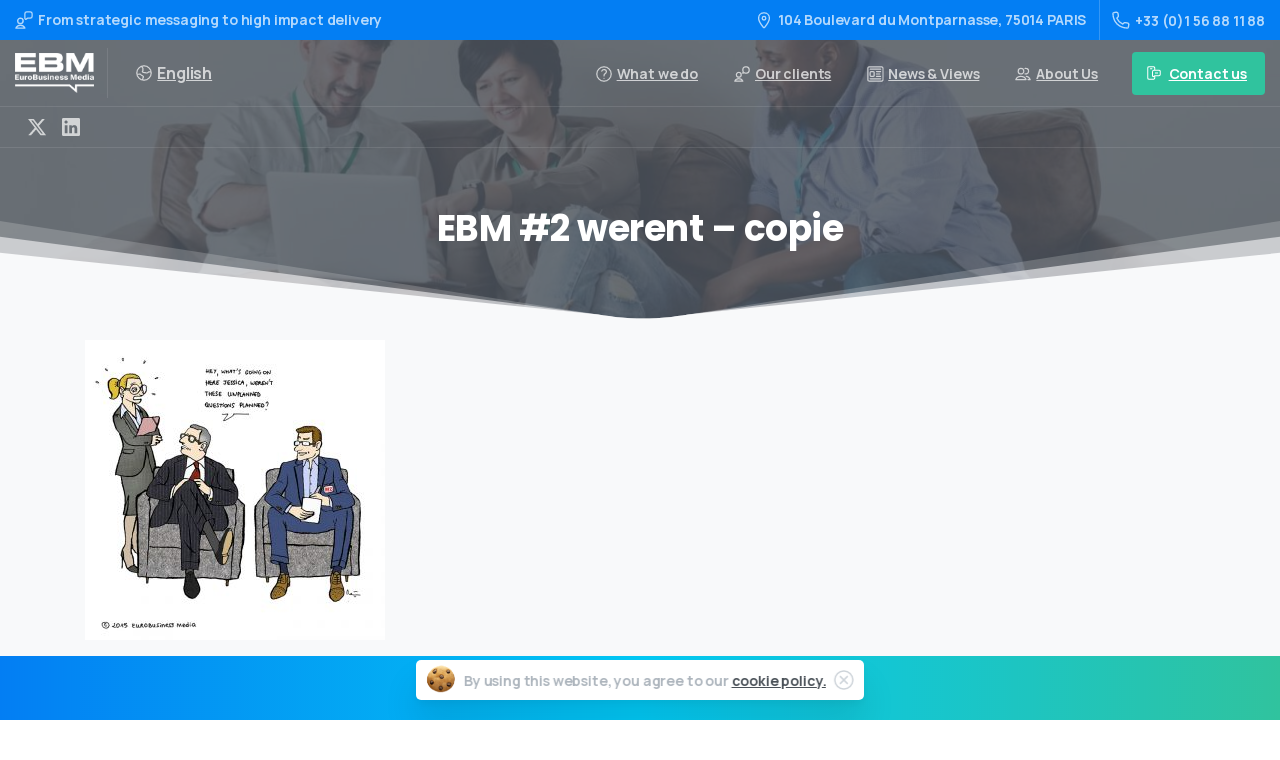

--- FILE ---
content_type: text/html; charset=UTF-8
request_url: https://www.eurobusinessmedia.com/news/cartoon-of-the-week-june-22-2015/ebm-2-werent-copie/
body_size: 28348
content:
<!doctype html>
<html lang="en-US">
<head>
	<meta charset="UTF-8">
	<meta name="viewport" content="width=device-width, initial-scale=1">
	<meta name='robots' content='index, follow, max-image-preview:large, max-snippet:-1, max-video-preview:-1' />
	<style>img:is([sizes="auto" i], [sizes^="auto," i]) { contain-intrinsic-size: 3000px 1500px }</style>
	
	<!-- This site is optimized with the Yoast SEO plugin v26.8 - https://yoast.com/product/yoast-seo-wordpress/ -->
	<title>EBM #2 werent - copie - EuroBusinessMedia</title>
	<link rel="canonical" href="https://www.eurobusinessmedia.com/wp-content/uploads/2015/06/ebm-2-werent-copie.jpg" />
	<meta property="og:locale" content="en_US" />
	<meta property="og:type" content="article" />
	<meta property="og:title" content="EBM #2 werent - copie - EuroBusinessMedia" />
	<meta property="og:url" content="https://www.eurobusinessmedia.com/wp-content/uploads/2015/06/ebm-2-werent-copie.jpg" />
	<meta property="og:site_name" content="EuroBusinessMedia" />
	<meta property="article:publisher" content="https://www.facebook.com/EuroBusinessMedia" />
	<meta property="og:image" content="https://www.eurobusinessmedia.com/news/cartoon-of-the-week-june-22-2015/ebm-2-werent-copie" />
	<meta property="og:image:width" content="800" />
	<meta property="og:image:height" content="800" />
	<meta property="og:image:type" content="image/jpeg" />
	<meta name="twitter:card" content="summary_large_image" />
	<meta name="twitter:site" content="@EuroBizMedia" />
	<script type="application/ld+json" class="yoast-schema-graph">{"@context":"https://schema.org","@graph":[{"@type":"WebPage","@id":"https://www.eurobusinessmedia.com/wp-content/uploads/2015/06/ebm-2-werent-copie.jpg","url":"https://www.eurobusinessmedia.com/wp-content/uploads/2015/06/ebm-2-werent-copie.jpg","name":"EBM #2 werent - copie - EuroBusinessMedia","isPartOf":{"@id":"https://www.eurobusinessmedia.com/#website"},"primaryImageOfPage":{"@id":"https://www.eurobusinessmedia.com/wp-content/uploads/2015/06/ebm-2-werent-copie.jpg#primaryimage"},"image":{"@id":"https://www.eurobusinessmedia.com/wp-content/uploads/2015/06/ebm-2-werent-copie.jpg#primaryimage"},"thumbnailUrl":"https://www.eurobusinessmedia.com/wp-content/uploads/2015/06/ebm-2-werent-copie.jpg","datePublished":"2015-06-22T11:30:39+00:00","breadcrumb":{"@id":"https://www.eurobusinessmedia.com/wp-content/uploads/2015/06/ebm-2-werent-copie.jpg#breadcrumb"},"inLanguage":"en-US","potentialAction":[{"@type":"ReadAction","target":["https://www.eurobusinessmedia.com/wp-content/uploads/2015/06/ebm-2-werent-copie.jpg"]}]},{"@type":"ImageObject","inLanguage":"en-US","@id":"https://www.eurobusinessmedia.com/wp-content/uploads/2015/06/ebm-2-werent-copie.jpg#primaryimage","url":"https://www.eurobusinessmedia.com/wp-content/uploads/2015/06/ebm-2-werent-copie.jpg","contentUrl":"https://www.eurobusinessmedia.com/wp-content/uploads/2015/06/ebm-2-werent-copie.jpg","width":800,"height":800},{"@type":"BreadcrumbList","@id":"https://www.eurobusinessmedia.com/wp-content/uploads/2015/06/ebm-2-werent-copie.jpg#breadcrumb","itemListElement":[{"@type":"ListItem","position":1,"name":"Home","item":"https://www.eurobusinessmedia.com/"},{"@type":"ListItem","position":2,"name":"Cartoon of the Week – June 22, 2015","item":"https://www.eurobusinessmedia.com/news/cartoon-of-the-week-june-22-2015/"},{"@type":"ListItem","position":3,"name":"EBM #2 werent &#8211; copie"}]},{"@type":"WebSite","@id":"https://www.eurobusinessmedia.com/#website","url":"https://www.eurobusinessmedia.com/","name":"EuroBusinessMedia","description":"Strategic Messaging","publisher":{"@id":"https://www.eurobusinessmedia.com/#organization"},"potentialAction":[{"@type":"SearchAction","target":{"@type":"EntryPoint","urlTemplate":"https://www.eurobusinessmedia.com/?s={search_term_string}"},"query-input":{"@type":"PropertyValueSpecification","valueRequired":true,"valueName":"search_term_string"}}],"inLanguage":"en-US"},{"@type":"Organization","@id":"https://www.eurobusinessmedia.com/#organization","name":"EuroBusiness Media","url":"https://www.eurobusinessmedia.com/","logo":{"@type":"ImageObject","inLanguage":"en-US","@id":"https://www.eurobusinessmedia.com/#/schema/logo/image/","url":"https://www.eurobusinessmedia.com/wp-content/uploads/2016/09/EBM-Logo-couleur-RVB-1.png","contentUrl":"https://www.eurobusinessmedia.com/wp-content/uploads/2016/09/EBM-Logo-couleur-RVB-1.png","width":1182,"height":597,"caption":"EuroBusiness Media"},"image":{"@id":"https://www.eurobusinessmedia.com/#/schema/logo/image/"},"sameAs":["https://www.facebook.com/EuroBusinessMedia","https://x.com/EuroBizMedia","https://www.linkedin.com/company/2267275","https://www.youtube.com/user/EuroBusinessMedia"]}]}</script>
	<!-- / Yoast SEO plugin. -->


<link rel='dns-prefetch' href='//vjs.zencdn.net' />
<link rel='dns-prefetch' href='//www.google.com' />
<link rel="alternate" type="application/rss+xml" title="EuroBusinessMedia &raquo; Feed" href="https://www.eurobusinessmedia.com/feed/" />
            <meta property="og:image" content="https://www.eurobusinessmedia.com/wp-content/uploads/2022/12/EBM-bg-start-desktop.jpg" />
            <meta name="twitter:image" content="https://www.eurobusinessmedia.com/wp-content/uploads/2022/12/EBM-bg-start-desktop.jpg" />
<link rel="apple-touch-icon" sizes="57x57" href="/apple-icon-57x57.png">
<link rel="apple-touch-icon" sizes="60x60" href="/apple-icon-60x60.png">
<link rel="apple-touch-icon" sizes="72x72" href="/apple-icon-72x72.png">
<link rel="apple-touch-icon" sizes="76x76" href="/apple-icon-76x76.png">
<link rel="apple-touch-icon" sizes="114x114" href="/apple-icon-114x114.png">
<link rel="apple-touch-icon" sizes="120x120" href="/apple-icon-120x120.png">
<link rel="apple-touch-icon" sizes="144x144" href="/apple-icon-144x144.png">
<link rel="apple-touch-icon" sizes="152x152" href="/apple-icon-152x152.png">
<link rel="apple-touch-icon" sizes="180x180" href="/apple-icon-180x180.png">
<link rel="icon" type="image/png" sizes="192x192"  href="/android-icon-192x192.png">
<link rel="icon" type="image/png" sizes="32x32" href="/favicon-32x32.png">
<link rel="icon" type="image/png" sizes="96x96" href="/favicon-96x96.png">
<link rel="icon" type="image/png" sizes="16x16" href="/favicon-16x16.png">
<link rel="manifest" href="/manifest.json">
<meta name="msapplication-TileColor" content="#ffffff">
<meta name="msapplication-TileImage" content="/ms-icon-144x144.png">
<meta name="theme-color" content="#ffffff">


<script type="application/ld+json">
	{
		"@context": "https://schema.org/",
		"@type": "SoftwareApplication",
		"name": "EURO Business Media",
		"description": "From strategic messaging to high impact delivery",
		"operatingSystem": "Web-based",
		"applicationCategory": "UtilitiesApplication",
		"genre": "Communications agency",
		"aggregateRating": {
			"@type": "AggregateRating",
			"ratingValue": "4.89",
			"ratingCount": "3512",
			"bestRating": "5",
			"worstRating": "1"
		}
	}
</script><link rel="preconnect" href="https://fonts.gstatic.com/" crossorigin><link rel="preconnect" href="https://fonts.googleapis.com/" crossorigin><link rel='stylesheet' id='wp-block-library-css' href='https://www.eurobusinessmedia.com/wp-includes/css/dist/block-library/style.min.css?ver=6.7.4' type='text/css' media='all' />
<style id='pixfort-core-pix-small-search-style-inline-css' type='text/css'>
/*!*************************************************************************************************************************************************************************************************************************************************************************************!*\
  !*** css ./node_modules/@wordpress/scripts/node_modules/css-loader/dist/cjs.js??ruleSet[1].rules[4].use[1]!./node_modules/postcss-loader/dist/cjs.js??ruleSet[1].rules[4].use[2]!./node_modules/sass-loader/dist/cjs.js??ruleSet[1].rules[4].use[3]!./dev/blocks/search/style.scss ***!
  \*************************************************************************************************************************************************************************************************************************************************************************************/
/**
 * The following styles get applied both on the front of your site
 * and in the editor.
 *
 * Replace them with your own styles or remove the file completely.
 */

/*# sourceMappingURL=style-index.css.map*/
</style>
<style id='global-styles-inline-css' type='text/css'>
:root{--wp--preset--aspect-ratio--square: 1;--wp--preset--aspect-ratio--4-3: 4/3;--wp--preset--aspect-ratio--3-4: 3/4;--wp--preset--aspect-ratio--3-2: 3/2;--wp--preset--aspect-ratio--2-3: 2/3;--wp--preset--aspect-ratio--16-9: 16/9;--wp--preset--aspect-ratio--9-16: 9/16;--wp--preset--color--black: #000000;--wp--preset--color--cyan-bluish-gray: #abb8c3;--wp--preset--color--white: #ffffff;--wp--preset--color--pale-pink: #f78da7;--wp--preset--color--vivid-red: #cf2e2e;--wp--preset--color--luminous-vivid-orange: #ff6900;--wp--preset--color--luminous-vivid-amber: #fcb900;--wp--preset--color--light-green-cyan: #7bdcb5;--wp--preset--color--vivid-green-cyan: #00d084;--wp--preset--color--pale-cyan-blue: #8ed1fc;--wp--preset--color--vivid-cyan-blue: #0693e3;--wp--preset--color--vivid-purple: #9b51e0;--wp--preset--gradient--vivid-cyan-blue-to-vivid-purple: linear-gradient(135deg,rgba(6,147,227,1) 0%,rgb(155,81,224) 100%);--wp--preset--gradient--light-green-cyan-to-vivid-green-cyan: linear-gradient(135deg,rgb(122,220,180) 0%,rgb(0,208,130) 100%);--wp--preset--gradient--luminous-vivid-amber-to-luminous-vivid-orange: linear-gradient(135deg,rgba(252,185,0,1) 0%,rgba(255,105,0,1) 100%);--wp--preset--gradient--luminous-vivid-orange-to-vivid-red: linear-gradient(135deg,rgba(255,105,0,1) 0%,rgb(207,46,46) 100%);--wp--preset--gradient--very-light-gray-to-cyan-bluish-gray: linear-gradient(135deg,rgb(238,238,238) 0%,rgb(169,184,195) 100%);--wp--preset--gradient--cool-to-warm-spectrum: linear-gradient(135deg,rgb(74,234,220) 0%,rgb(151,120,209) 20%,rgb(207,42,186) 40%,rgb(238,44,130) 60%,rgb(251,105,98) 80%,rgb(254,248,76) 100%);--wp--preset--gradient--blush-light-purple: linear-gradient(135deg,rgb(255,206,236) 0%,rgb(152,150,240) 100%);--wp--preset--gradient--blush-bordeaux: linear-gradient(135deg,rgb(254,205,165) 0%,rgb(254,45,45) 50%,rgb(107,0,62) 100%);--wp--preset--gradient--luminous-dusk: linear-gradient(135deg,rgb(255,203,112) 0%,rgb(199,81,192) 50%,rgb(65,88,208) 100%);--wp--preset--gradient--pale-ocean: linear-gradient(135deg,rgb(255,245,203) 0%,rgb(182,227,212) 50%,rgb(51,167,181) 100%);--wp--preset--gradient--electric-grass: linear-gradient(135deg,rgb(202,248,128) 0%,rgb(113,206,126) 100%);--wp--preset--gradient--midnight: linear-gradient(135deg,rgb(2,3,129) 0%,rgb(40,116,252) 100%);--wp--preset--font-size--small: 13px;--wp--preset--font-size--medium: 20px;--wp--preset--font-size--large: 36px;--wp--preset--font-size--x-large: 42px;--wp--preset--spacing--20: 0.44rem;--wp--preset--spacing--30: 0.67rem;--wp--preset--spacing--40: 1rem;--wp--preset--spacing--50: 1.5rem;--wp--preset--spacing--60: 2.25rem;--wp--preset--spacing--70: 3.38rem;--wp--preset--spacing--80: 5.06rem;--wp--preset--shadow--natural: 6px 6px 9px rgba(0, 0, 0, 0.2);--wp--preset--shadow--deep: 12px 12px 50px rgba(0, 0, 0, 0.4);--wp--preset--shadow--sharp: 6px 6px 0px rgba(0, 0, 0, 0.2);--wp--preset--shadow--outlined: 6px 6px 0px -3px rgba(255, 255, 255, 1), 6px 6px rgba(0, 0, 0, 1);--wp--preset--shadow--crisp: 6px 6px 0px rgba(0, 0, 0, 1);}:where(body) { margin: 0; }.wp-site-blocks > .alignleft { float: left; margin-right: 2em; }.wp-site-blocks > .alignright { float: right; margin-left: 2em; }.wp-site-blocks > .aligncenter { justify-content: center; margin-left: auto; margin-right: auto; }:where(.is-layout-flex){gap: 0.5em;}:where(.is-layout-grid){gap: 0.5em;}.is-layout-flow > .alignleft{float: left;margin-inline-start: 0;margin-inline-end: 2em;}.is-layout-flow > .alignright{float: right;margin-inline-start: 2em;margin-inline-end: 0;}.is-layout-flow > .aligncenter{margin-left: auto !important;margin-right: auto !important;}.is-layout-constrained > .alignleft{float: left;margin-inline-start: 0;margin-inline-end: 2em;}.is-layout-constrained > .alignright{float: right;margin-inline-start: 2em;margin-inline-end: 0;}.is-layout-constrained > .aligncenter{margin-left: auto !important;margin-right: auto !important;}.is-layout-constrained > :where(:not(.alignleft):not(.alignright):not(.alignfull)){margin-left: auto !important;margin-right: auto !important;}body .is-layout-flex{display: flex;}.is-layout-flex{flex-wrap: wrap;align-items: center;}.is-layout-flex > :is(*, div){margin: 0;}body .is-layout-grid{display: grid;}.is-layout-grid > :is(*, div){margin: 0;}body{padding-top: 0px;padding-right: 0px;padding-bottom: 0px;padding-left: 0px;}a:where(:not(.wp-element-button)){text-decoration: underline;}:root :where(.wp-element-button, .wp-block-button__link){background-color: #32373c;border-width: 0;color: #fff;font-family: inherit;font-size: inherit;line-height: inherit;padding: calc(0.667em + 2px) calc(1.333em + 2px);text-decoration: none;}.has-black-color{color: var(--wp--preset--color--black) !important;}.has-cyan-bluish-gray-color{color: var(--wp--preset--color--cyan-bluish-gray) !important;}.has-white-color{color: var(--wp--preset--color--white) !important;}.has-pale-pink-color{color: var(--wp--preset--color--pale-pink) !important;}.has-vivid-red-color{color: var(--wp--preset--color--vivid-red) !important;}.has-luminous-vivid-orange-color{color: var(--wp--preset--color--luminous-vivid-orange) !important;}.has-luminous-vivid-amber-color{color: var(--wp--preset--color--luminous-vivid-amber) !important;}.has-light-green-cyan-color{color: var(--wp--preset--color--light-green-cyan) !important;}.has-vivid-green-cyan-color{color: var(--wp--preset--color--vivid-green-cyan) !important;}.has-pale-cyan-blue-color{color: var(--wp--preset--color--pale-cyan-blue) !important;}.has-vivid-cyan-blue-color{color: var(--wp--preset--color--vivid-cyan-blue) !important;}.has-vivid-purple-color{color: var(--wp--preset--color--vivid-purple) !important;}.has-black-background-color{background-color: var(--wp--preset--color--black) !important;}.has-cyan-bluish-gray-background-color{background-color: var(--wp--preset--color--cyan-bluish-gray) !important;}.has-white-background-color{background-color: var(--wp--preset--color--white) !important;}.has-pale-pink-background-color{background-color: var(--wp--preset--color--pale-pink) !important;}.has-vivid-red-background-color{background-color: var(--wp--preset--color--vivid-red) !important;}.has-luminous-vivid-orange-background-color{background-color: var(--wp--preset--color--luminous-vivid-orange) !important;}.has-luminous-vivid-amber-background-color{background-color: var(--wp--preset--color--luminous-vivid-amber) !important;}.has-light-green-cyan-background-color{background-color: var(--wp--preset--color--light-green-cyan) !important;}.has-vivid-green-cyan-background-color{background-color: var(--wp--preset--color--vivid-green-cyan) !important;}.has-pale-cyan-blue-background-color{background-color: var(--wp--preset--color--pale-cyan-blue) !important;}.has-vivid-cyan-blue-background-color{background-color: var(--wp--preset--color--vivid-cyan-blue) !important;}.has-vivid-purple-background-color{background-color: var(--wp--preset--color--vivid-purple) !important;}.has-black-border-color{border-color: var(--wp--preset--color--black) !important;}.has-cyan-bluish-gray-border-color{border-color: var(--wp--preset--color--cyan-bluish-gray) !important;}.has-white-border-color{border-color: var(--wp--preset--color--white) !important;}.has-pale-pink-border-color{border-color: var(--wp--preset--color--pale-pink) !important;}.has-vivid-red-border-color{border-color: var(--wp--preset--color--vivid-red) !important;}.has-luminous-vivid-orange-border-color{border-color: var(--wp--preset--color--luminous-vivid-orange) !important;}.has-luminous-vivid-amber-border-color{border-color: var(--wp--preset--color--luminous-vivid-amber) !important;}.has-light-green-cyan-border-color{border-color: var(--wp--preset--color--light-green-cyan) !important;}.has-vivid-green-cyan-border-color{border-color: var(--wp--preset--color--vivid-green-cyan) !important;}.has-pale-cyan-blue-border-color{border-color: var(--wp--preset--color--pale-cyan-blue) !important;}.has-vivid-cyan-blue-border-color{border-color: var(--wp--preset--color--vivid-cyan-blue) !important;}.has-vivid-purple-border-color{border-color: var(--wp--preset--color--vivid-purple) !important;}.has-vivid-cyan-blue-to-vivid-purple-gradient-background{background: var(--wp--preset--gradient--vivid-cyan-blue-to-vivid-purple) !important;}.has-light-green-cyan-to-vivid-green-cyan-gradient-background{background: var(--wp--preset--gradient--light-green-cyan-to-vivid-green-cyan) !important;}.has-luminous-vivid-amber-to-luminous-vivid-orange-gradient-background{background: var(--wp--preset--gradient--luminous-vivid-amber-to-luminous-vivid-orange) !important;}.has-luminous-vivid-orange-to-vivid-red-gradient-background{background: var(--wp--preset--gradient--luminous-vivid-orange-to-vivid-red) !important;}.has-very-light-gray-to-cyan-bluish-gray-gradient-background{background: var(--wp--preset--gradient--very-light-gray-to-cyan-bluish-gray) !important;}.has-cool-to-warm-spectrum-gradient-background{background: var(--wp--preset--gradient--cool-to-warm-spectrum) !important;}.has-blush-light-purple-gradient-background{background: var(--wp--preset--gradient--blush-light-purple) !important;}.has-blush-bordeaux-gradient-background{background: var(--wp--preset--gradient--blush-bordeaux) !important;}.has-luminous-dusk-gradient-background{background: var(--wp--preset--gradient--luminous-dusk) !important;}.has-pale-ocean-gradient-background{background: var(--wp--preset--gradient--pale-ocean) !important;}.has-electric-grass-gradient-background{background: var(--wp--preset--gradient--electric-grass) !important;}.has-midnight-gradient-background{background: var(--wp--preset--gradient--midnight) !important;}.has-small-font-size{font-size: var(--wp--preset--font-size--small) !important;}.has-medium-font-size{font-size: var(--wp--preset--font-size--medium) !important;}.has-large-font-size{font-size: var(--wp--preset--font-size--large) !important;}.has-x-large-font-size{font-size: var(--wp--preset--font-size--x-large) !important;}
:where(.wp-block-post-template.is-layout-flex){gap: 1.25em;}:where(.wp-block-post-template.is-layout-grid){gap: 1.25em;}
:where(.wp-block-columns.is-layout-flex){gap: 2em;}:where(.wp-block-columns.is-layout-grid){gap: 2em;}
:root :where(.wp-block-pullquote){font-size: 1.5em;line-height: 1.6;}
</style>
<link rel='stylesheet' id='essentials-child-style-css' href='https://www.eurobusinessmedia.com/wp-content/themes/essentials-child/style.css?ver=6.7.4' type='text/css' media='all' />
<link rel='stylesheet' id='videojs-css-css' href='https://vjs.zencdn.net/7.11.4/video-js.css?ver=6.7.4' type='text/css' media='all' />
<style id='pix-intro-handle-inline-css' type='text/css'>

	 body:not(.render) .pix-overlay-item {
		 opacity: 0 !important;
	 }
	 body:not(.pix-loaded) .pix-wpml-header-btn {
		 opacity: 0;
	 }
		 html:not(.render) {
			 background: #FFFFFF  !important;
		 }
 		 .pix-page-loading-bg:after {
 			 content: " ";
 			 position: fixed;
 			 top: 0;
 			 left: 0;
 			 width: 100vw;
 			 height: 100vh;
 			 display: block;
 			 background: #FFFFFF !important;
 			 pointer-events: none;
			 transform-style: flat;
 			 transform: scaleX(1);
 			 transition: transform .3s cubic-bezier(.27,.76,.38,.87);
 			 transform-origin: right center;
 			 z-index: 99999999999999999999;
 		 }
 		 body.render .pix-page-loading-bg:after {
 			 transform: scaleX(0);
 			 transform-origin: left center;
 		 }.vc_custom_1592307280079{background-color: #343a40 !important;}.vc_custom_1592307335535{padding-top: 50px !important;padding-bottom: 50px !important;}.vc_custom_1592307208955{padding-bottom: 20px !important;}.vc_custom_1592307219361{padding-top: 10px !important;padding-bottom: 10px !important;}.vc_custom_1592307229255{padding-top: 10px !important;padding-bottom: 10px !important;}.vc_custom_1670429358667{padding-bottom: 30px !important;}.vc_custom_1673960766670{padding-bottom: 20px !important;}.vc_custom_1679649851366{padding-bottom: 10px !important;}.vc_custom_1678374664858{padding-bottom: 10px !important;}
</style>
<link rel='stylesheet' id='pixfort-bootstrap-css' href='https://www.eurobusinessmedia.com/wp-content/themes/essentials/inc/css/bootstrap.min.css?ver=3.2.12' type='text/css' media='all' />
<link rel='stylesheet' id='wp-members-css' href='https://www.eurobusinessmedia.com/wp-content/plugins/wp-members/assets/css/forms/generic-no-float.min.css?ver=3.4.9.7' type='text/css' media='all' />
<link rel='stylesheet' id='pix-essentials-style-2-css' href='https://www.eurobusinessmedia.com/wp-content/uploads/wp-scss-cache/pix-essentials-style-2.css?ver=93994948' type='text/css' media='all' />
<link rel='stylesheet' id='bsf-Defaults-css' href='https://www.eurobusinessmedia.com/wp-content/uploads/smile_fonts/Defaults/Defaults.css?ver=3.19.18' type='text/css' media='all' />
<script type="text/javascript" src="https://vjs.zencdn.net/7.11.4/video.min.js" id="videojs-js-js"></script>
<script type="text/javascript" src="https://www.eurobusinessmedia.com/wp-includes/js/jquery/jquery.min.js?ver=3.7.1" id="jquery-core-js"></script>
<script></script><link rel="alternate" title="oEmbed (JSON)" type="application/json+oembed" href="https://www.eurobusinessmedia.com/wp-json/oembed/1.0/embed?url=https%3A%2F%2Fwww.eurobusinessmedia.com%2Fnews%2Fcartoon-of-the-week-june-22-2015%2Febm-2-werent-copie%2F&#038;lang=en" />
<link rel="alternate" title="oEmbed (XML)" type="text/xml+oembed" href="https://www.eurobusinessmedia.com/wp-json/oembed/1.0/embed?url=https%3A%2F%2Fwww.eurobusinessmedia.com%2Fnews%2Fcartoon-of-the-week-june-22-2015%2Febm-2-werent-copie%2F&#038;format=xml&#038;lang=en" />
<meta name="generator" content="Powered by WPBakery Page Builder - drag and drop page builder for WordPress."/>
<link rel="icon" href="https://www.eurobusinessmedia.com/wp-content/uploads/2022/12/EBM-Logo-couleur-carre-75x75.png" sizes="32x32" />
<link rel="icon" href="https://www.eurobusinessmedia.com/wp-content/uploads/2022/12/EBM-Logo-couleur-carre.png" sizes="192x192" />
<link rel="apple-touch-icon" href="https://www.eurobusinessmedia.com/wp-content/uploads/2022/12/EBM-Logo-couleur-carre.png" />
<meta name="msapplication-TileImage" content="https://www.eurobusinessmedia.com/wp-content/uploads/2022/12/EBM-Logo-couleur-carre.png" />
<noscript><style> .wpb_animate_when_almost_visible { opacity: 1; }</style></noscript></head>
<body class="attachment attachment-template-default single single-attachment postid-1128 attachmentid-1128 attachment-jpeg  pix-is-sticky-footer   site-render-default wpb-js-composer js-comp-ver-7.9 vc_responsive" style="">
			<div class="pix-page-loading-bg"></div>
		            <div class="pix-loading-circ-path"></div>
        	<div id="page" class="site">
		        <div class="pix-header-transparent pix-is-sticky-header pix-header-transparent-parent sticky-top2 position-relative">
            <div class="position-absolute w-100 ">
                 <div class="pix-topbar position-relative pix-header-desktop pix-topbar-normal  bg-primary  text-white sticky-top2 p-sticky" style="z-index:999998;" >
     <div class="container-fluid">
         <div class="row d-flex align-items-center align-items-stretch">
                          <div class="col-12 col-lg-6 column pix-header-min-height text-left justify-content-start py-md-0 d-flex align-items-center">
 				        <div data-anim-type="disabled" class="d-inline-flex line-height-1 align-items-center text-sm pix-header-text pix-py-5 text-light-opacity-7 font-weight-bold mb-0">
            <svg class="pixfort-icon text-18 pix-mr-5 pix-header-icon-style" width="24" height="24"  data-name="Line/pixfort-icon-user-message-1" viewBox="2 2 20 20"><path fill="none" stroke="var(--pf-icon-color)" stroke-linecap="round" stroke-linejoin="round" stroke-width="var(--pf-icon-stroke-width)" d="M3,21 C3.83333333,18.9166667 5.5,17.875 8,17.875 C10.5,17.875 12.1666667,18.9166667 13,21 L3,21 Z M8,16 C9.65685425,16 11,14.6568542 11,13 C11,11.3431458 9.65685425,10 8,10 C6.34314575,10 5,11.3431458 5,13 C5,14.6568542 6.34314575,16 8,16 Z M15,3 L18.9900991,3 C20.0946686,3 20.9900991,3.8954305 20.9900991,5 C20.9900991,5.00329216 20.9900909,5.00658431 20.9900747,5.00987642 L20.9756397,7.93295335 C20.9702042,9.0336544 20.0763786,9.92307692 18.9756641,9.92307692 L16.6887537,9.92307692 C16.2899876,9.92307692 15.9003249,10.0422807 15.569808,10.2653796 L14.5384615,10.9615385 C14.0868686,11.2663637 13.4736706,11.147385 13.1688453,10.695792 C13.0587989,10.5327602 13,10.3405539 13,10.1438572 L13,5 C13,3.8954305 13.8954305,3 15,3 Z"/></svg>                        <span class="line-height-1">From strategic messaging to high impact delivery</span>
        </div>
                     </div>

                                       <div class="col-12 col-lg-6 column text-right justify-content-end pix-header-min-height py-md-0 d-flex align-items-center justify-content-end">
 				        <div data-anim-type="disabled" class="d-inline-block2 d-inline-flex align-items-center line-height-1 pix-header-text pix-py-5 text-sm text-light-opacity-7 font-weight-bold mb-0" style="" >
        <svg class="pixfort-icon text-18 pix-mr-5 pix-header-icon-style" width="24" height="24"  data-name="Line/pixfort-icon-pin-3" viewBox="2 2 20 20"><path fill="none" stroke="var(--pf-icon-color)" stroke-linecap="round" stroke-linejoin="round" stroke-width="var(--pf-icon-stroke-width)" d="M12.773151,20.0802214 C16.257717,15.8490061 18,12.4889323 18,10 C18,7 15.8659932,4 12,4 C8.13400675,4 6,7 6,10 C6,12.4902344 7.74410641,15.852522 11.2323192,20.0868627 L11.2330508,20.0862558 C11.5856754,20.5113138 12.2161118,20.5700327 12.6411698,20.2174081 C12.6901904,20.176741 12.7352135,20.1314836 12.7756256,20.0822526 Z M12,12 C13.1045695,12 14,11.1045695 14,10 C14,8.8954305 13.1045695,8 12,8 C10.8954305,8 10,8.8954305 10,10 C10,11.1045695 10.8954305,12 12,12 Z"/></svg>104 Boulevard du Montparnasse, 75014 PARIS    </div>
                <div class="d-inline-flex pix-px-5 align-self-stretch position-relative mx-2">
            <div class="bg-light-opacity-2 pix-header-divider   " data-color="light-opacity-2" data-scroll-color=""></div>
                    </div>
                <a data-anim-type="disabled" href="tel:+33(0)156881188" class="pix-header-phone text-sm d-inline-block2 pix-header-text d-inline-flex align-items-center pix-py-5 text-light-opacity-7 font-weight-bold mb-0" style="" >
        <svg class="pixfort-icon text-18 pix-mr-5 pix-header-icon-style" width="24" height="24"  data-name="Line/pixfort-icon-telephone-1" viewBox="2 2 20 20"><path fill="none" stroke="var(--pf-icon-color)" stroke-linecap="round" stroke-linejoin="round" stroke-width="var(--pf-icon-stroke-width)" d="M18.8832522,15.2149875 L16.6435199,14.9557395 C16.063686,14.888624 15.4834673,15.0781662 15.0550765,15.474642 L13.9101291,16.5342913 L13.9101291,16.5342913 C11.0247673,15.2272362 8.65046344,13.0476406 7.32012905,9.94429134 L8.40498315,8.93981673 C8.87321964,8.50627302 9.10646531,7.87531619 9.03281655,7.24145388 L8.78582632,5.11571837 C8.65834351,4.01853018 7.6655515,3.23242866 6.56836332,3.35991148 C6.52669972,3.36475239 6.48519872,3.37090276 6.44392189,3.37835345 L4.03181843,3.81375119 C3.42678981,3.92293172 2.99622204,4.46337942 3.02497102,5.07750767 C3.02497102,5.07750767 3.02497102,5.07750767 3.02497102,5.07750767 C3.46000713,14.3706349 9.54976692,20.5603505 18.9740596,20.9775141 C18.9740596,20.9775141 18.9740596,20.9775141 18.9740596,20.9775141 C19.5592738,21.0034184 20.0735032,20.5926686 20.177581,20.0162014 L20.6214816,17.5569921 C20.8176915,16.4699892 20.095561,15.4297396 19.0085581,15.2335297 C18.9669957,15.2260274 18.9252062,15.2198436 18.8832522,15.2149875 Z"/></svg>+33 (0)1 56 88 11 88         </a>
                     </div>

         </div>
              </div>
      </div>
                <div class="pix-header-placeholder position-relative d-block w-100">
                            <header id="masthead" class="pix-header  pix-header-desktop d-block2 pix-header-normal2 pix-scroll-shadow sticky-top2 position-relative pix-header-container-area pix-header-transparent-full bg-transparent" data-text="light-opacity-7" data-text-scroll="body-default" data-bg-class="bg-transparent" data-bg-color="" style="" data-scroll-class="bg-white" data-scroll-color="" >
            <div class="container-fluid">
                <nav class="navbar pix-main-menu navbar-hover-drop navbar-expand-lg navbar-light text-left">
                        <div class="slide-in-container d-flex align-items-center">
        <div class="d-inline-block animate-in slide-in-container" data-anim-type="slide-in-up" style="">
                                    <a class="navbar-brand" href="https://www.eurobusinessmedia.com/" target="" rel="home">
                            <img class="pix-logo" height="40" width="79.272727272727" src="https://www.eurobusinessmedia.com/wp-content/uploads/2022/12/EBM-Logo-blanc.png" alt="EuroBusinessMedia" style="height:40px;width:auto;" >
                                                            <img class="pix-logo-scroll" src="https://www.eurobusinessmedia.com/wp-content/uploads/2022/12/EBM-Logo-bleu.png" alt="EuroBusinessMedia" style="height:40px;width:auto;">
                                                        </a>
                                </div>
    </div>
            <div class="d-inline-flex pix-px-5 align-self-stretch position-relative mx-2">
            <div class="bg-light-opacity-1 pix-header-divider is-main-divider  " data-color="light-opacity-1" data-scroll-color="light-opacity-1"></div>
                            <div class="bg-light-opacity-1 pix-header-divider is-scroll-divider "></div>
                    </div>
                        <div class="dropdown pix-wpml-header-btn d-inline-block" style="z-index:99999999999;">
                                                <a href="#" class="pix-current-language font-weight-bold pix-header-text d-flex align-items-center text-light-opacity-7 text-header-area" id="dropdownMenuButton" data-toggle="dropdown" aria-haspopup="true" aria-expanded="false" >
                                <svg class="pixfort-icon pix-mr-5" width="24" height="24"  data-name="Line/pixfort-icon-earth-1" viewBox="2 2 20 20"><path fill="none" stroke="var(--pf-icon-color)" stroke-linecap="round" stroke-linejoin="round" stroke-width="var(--pf-icon-stroke-width)" d="M12,21 C16.9705627,21 21,16.9705627 21,12 C21,7.02943725 16.9705627,3 12,3 C7.02943725,3 3,7.02943725 3,12 C3,16.9705627 7.02943725,21 12,21 Z M20.8162401,10.7889288 L19.0687426,10.4976792 C18.5351255,10.408743 17.9882408,10.5397682 17.5528604,10.8608613 L16.6202295,11.5486765 C16.3501843,11.7478349 16.0343719,11.8758502 15.7018726,11.9209349 L15.3263205,11.9718572 C14.9280162,12.0258646 14.5226802,11.9586045 14.1631659,11.7788474 L13.5138255,11.4541772 C13.3498336,11.3721812 13.1537193,11.3890274 13.0061136,11.4977896 C12.8547916,11.6092899 12.6596536,11.642661 12.4798787,11.5877824 L10.7387695,11.0562859 C10.4919916,10.9809537 10.2725597,10.8352464 10.1073794,10.6370301 C9.95816289,10.4579703 9.94826188,10.2008701 10.0832656,10.0108649 L10.2180584,9.82115645 C10.4272814,9.52669444 10.5528497,9.18106563 10.5814284,8.82097479 L10.729816,6.95129054 C10.7691392,6.45581823 10.6225632,5.96345556 10.3186552,5.57016293 L9.62238865,4.66911206 C9.54085688,4.56360036 9.44897766,4.4665068 9.34812251,4.37928072 L8.56307558,3.70032121 L8.56307558,3.70032121 M10.2751445,20.6130982 L10.4719977,18.907463 C10.5004184,18.6612117 10.5743698,18.4223896 10.6900829,18.2031684 L11.1802858,17.2744673 C11.4293036,16.802697 11.2641612,16.2185232 10.8050046,15.9469496 L8.52913668,14.6008605 C8.25596161,14.4392878 8.02516115,14.2150223 7.8558109,13.9465995 L7.78165869,13.8290671 C7.57569929,13.5026181 7.20871119,13.3137626 6.82335692,13.3359048 C4.69321442,13.4583653 3.62814317,13.6422052 3.62814317,13.8874244"/></svg>                                <span> English</span>
                            </a>
                                                <div class="dropdown-menu" aria-labelledby="dropdownMenuButton">
                        <div class="submenu-box shadow">
                                                                    <a class="dropdown-item font-weight-bold text-sm" href="https://www.eurobusinessmedia.com/fr/home-fr/">Français</a>
                                                                </div>
                    </div>
                </div>
                <div id="navbarNav-355701" class="collapse navbar-collapse align-self-stretch   justify-content-end "><ul id="menu-menu-en-us" class="navbar-nav nav-style-megamenu align-self-stretch align-items-center "><li itemscope="itemscope" itemtype="https://www.schema.org/SiteNavigationElement" id="menu-item-23390" class="menu-item menu-item-type-custom menu-item-object-custom menu-item-has-children dropdown menu-item-23390 nav-item dropdown d-lg-flex nav-item-display align-self-stretch overflow-visible align-items-center"><a class=" font-weight-bold pix-nav-link text-light-opacity-7 dropdown-toggle nav-link animate-in" target="_self" href="#" data-toggle="dropdown" aria-haspopup="true" aria-expanded="false" data-anim-type="fade-in" id="menu-item-dropdown-23390"><span class="pix-dropdown-title text-sm  pix-header-text"><svg class="pixfort-icon pix-mr-5 pix-menu-item-icon" width="24" height="24"  data-name="Line/pixfort-icon-question-mark-circle-1" viewBox="2 2 20 20"><path fill="none" stroke="var(--pf-icon-color)" stroke-linecap="round" stroke-linejoin="round" stroke-width="var(--pf-icon-stroke-width)" d="M12,21 C16.9705627,21 21,16.9705627 21,12 C21,7.02943725 16.9705627,3 12,3 C7.02943725,3 3,7.02943725 3,12 C3,16.9705627 7.02943725,21 12,21 Z M9.23442906,8.34588052 C9.65172439,7.21754298 10.5,6.5 12,6.5 C13.5,6.5 15,7.46516767 15,9.14061234 C15,10.816057 13.4422563,11.0517653 12.4150842,12.5 C12,13.1452509 12,13.8888093 12,14.5 M12,17.5 L12,17.45"/></svg>What we do<svg class="pixfort-icon pixfort-dropdown-arrow d-none" width="24" height="24"  data-name="Line/pixfort-icon-arrow-bottom-2" viewBox="2 2 20 20"><polyline fill="none" stroke="var(--pf-icon-color)" stroke-linecap="round" stroke-linejoin="round" stroke-width="var(--pf-icon-stroke-width)" points="7 9.5 12 14.5 17 9.5"/></svg></span></a>
<div class="dropdown-menu"  aria-labelledby="menu-item-dropdown-23390" role="navigation">
<div class="submenu-box pix-default-menu bg-white"><div class="container">	<div itemscope="itemscope" itemtype="https://www.schema.org/SiteNavigationElement" id="menu-item-23396" class="menu-item menu-item-type-post_type menu-item-object-page menu-item-23396 nav-item dropdown d-lg-flex nav-item-display align-self-stretch overflow-visible align-items-center w-100"><a class=" font-weight-bold pix-nav-link  dropdown-item" target="_self" href="https://www.eurobusinessmedia.com/from-strategic-messaging/"><span class="pix-dropdown-title  text-body-default  font-weight-bold"><svg class="pixfort-icon pix-mr-10 pix-menu-item-icon" width="24" height="24"  data-name="Line/pixfort-icon-user-message-1" viewBox="2 2 20 20"><path fill="none" stroke="var(--pf-icon-color)" stroke-linecap="round" stroke-linejoin="round" stroke-width="var(--pf-icon-stroke-width)" d="M3,21 C3.83333333,18.9166667 5.5,17.875 8,17.875 C10.5,17.875 12.1666667,18.9166667 13,21 L3,21 Z M8,16 C9.65685425,16 11,14.6568542 11,13 C11,11.3431458 9.65685425,10 8,10 C6.34314575,10 5,11.3431458 5,13 C5,14.6568542 6.34314575,16 8,16 Z M15,3 L18.9900991,3 C20.0946686,3 20.9900991,3.8954305 20.9900991,5 C20.9900991,5.00329216 20.9900909,5.00658431 20.9900747,5.00987642 L20.9756397,7.93295335 C20.9702042,9.0336544 20.0763786,9.92307692 18.9756641,9.92307692 L16.6887537,9.92307692 C16.2899876,9.92307692 15.9003249,10.0422807 15.569808,10.2653796 L14.5384615,10.9615385 C14.0868686,11.2663637 13.4736706,11.147385 13.1688453,10.695792 C13.0587989,10.5327602 13,10.3405539 13,10.1438572 L13,5 C13,3.8954305 13.8954305,3 15,3 Z"/></svg>From strategic Messaging</span></a></div>
	<div itemscope="itemscope" itemtype="https://www.schema.org/SiteNavigationElement" id="menu-item-23502" class="menu-item menu-item-type-post_type menu-item-object-page menu-item-has-children dropdown menu-item-23502 nav-item dropdown d-lg-flex nav-item-display align-self-stretch overflow-visible align-items-center w-100"><a class=" font-weight-bold pix-nav-link  dropdown-item dropdown-toggle" target="_self" href="https://www.eurobusinessmedia.com/to-high-impact-delivery/" data-toggle="dropdown" aria-expanded="false" aria-haspopup="true" id="menu-item-dropdown-23502"><span class="pix-dropdown-title  text-body-default  font-weight-bold"><svg class="pixfort-icon pix-mr-10 pix-menu-item-icon" width="24" height="24"  data-name="Line/pixfort-icon-speedometer-1" viewBox="2 2 20 20"><path fill="none" stroke="var(--pf-icon-color)" stroke-linecap="round" stroke-linejoin="round" stroke-width="var(--pf-icon-stroke-width)" d="M12,21 C16.9705627,21 21,16.9705627 21,12 C21,7.02943725 16.9705627,3 12,3 C7.02943725,3 3,7.02943725 3,12 C3,16.9705627 7.02943725,21 12,21 Z M18,12 C18,8.6862915 15.3137085,6 12,6 C8.6862915,6 6,8.6862915 6,12 M10.25,10.0358984 L11.4965738,13.1069409 C11.5712362,13.2908782 11.7372438,13.4219053 11.9334936,13.4517949 C12.1185344,13.4799773 12.2983926,13.3761361 12.3665064,13.2017949 C12.4387462,13.0168928 12.4082771,12.8076124 12.2863139,12.6509843 L10.25,10.0358984 L10.25,10.0358984 Z"/></svg>To high impact delivery<svg class="pixfort-icon pixfort-dropdown-arrow pl-2" width="24" height="24"  data-name="Line/pixfort-icon-arrow-bottom-2" viewBox="2 2 20 20"><polyline fill="none" stroke="var(--pf-icon-color)" stroke-linecap="round" stroke-linejoin="round" stroke-width="var(--pf-icon-stroke-width)" points="7 9.5 12 14.5 17 9.5"/></svg></span></a>
	<div class="dropdown-menu"  aria-labelledby="menu-item-dropdown-23502" role="navigation">
<div class="submenu-box pix-default-menu bg-white"><div class="container">		<div itemscope="itemscope" itemtype="https://www.schema.org/SiteNavigationElement" id="menu-item-6245" class="menu-item menu-item-type-post_type menu-item-object-page menu-item-has-children dropdown menu-item-6245 nav-item dropdown d-lg-flex nav-item-display align-self-stretch overflow-visible align-items-center w-100"><a class=" font-weight-bold pix-nav-link  dropdown-item dropdown-toggle" target="_self" href="https://www.eurobusinessmedia.com/writing/" data-toggle="dropdown" aria-expanded="false" aria-haspopup="true" id="menu-item-dropdown-6245"><span class="pix-dropdown-title  text-body-default  font-weight-bold"><svg class="pixfort-icon pix-mr-10 pix-menu-item-icon" width="24" height="24"  data-name="Line/pixfort-icon-browser-content-1" viewBox="2 2 20 20"><path fill="none" stroke="var(--pf-icon-color)" stroke-linecap="round" stroke-linejoin="round" stroke-width="var(--pf-icon-stroke-width)" d="M3,9 L21,9 M5,3 L19,3 C20.1045695,3 21,3.8954305 21,5 L21,19 C21,20.1045695 20.1045695,21 19,21 L5,21 C3.8954305,21 3,20.1045695 3,19 L3,5 C3,3.8954305 3.8954305,3 5,3 Z M6,6 L6.1,6 M9,6 L9.1,6 M12,6 L12.1,6 M8,13 L16,13 M8,17 L16,17"/></svg>Writing<svg class="pixfort-icon pixfort-dropdown-arrow pl-2" width="24" height="24"  data-name="Line/pixfort-icon-arrow-bottom-2" viewBox="2 2 20 20"><polyline fill="none" stroke="var(--pf-icon-color)" stroke-linecap="round" stroke-linejoin="round" stroke-width="var(--pf-icon-stroke-width)" points="7 9.5 12 14.5 17 9.5"/></svg></span></a>
		<div class="dropdown-menu"  aria-labelledby="menu-item-dropdown-6245" role="navigation">
<div class="submenu-box pix-default-menu bg-white"><div class="container">			<div itemscope="itemscope" itemtype="https://www.schema.org/SiteNavigationElement" id="menu-item-14766" class="menu-item menu-item-type-custom menu-item-object-custom menu-item-14766 nav-item dropdown d-lg-flex nav-item-display align-self-stretch overflow-visible align-items-center w-100"><a class=" font-weight-bold pix-nav-link  dropdown-item" target="_self" href="/writing/#pix_section_storytelling"><span class="pix-dropdown-title  text-body-default  font-weight-bold">Storytelling</span></a></div>
			<div itemscope="itemscope" itemtype="https://www.schema.org/SiteNavigationElement" id="menu-item-23911" class="menu-item menu-item-type-custom menu-item-object-custom menu-item-23911 nav-item dropdown d-lg-flex nav-item-display align-self-stretch overflow-visible align-items-center w-100"><a class=" font-weight-bold pix-nav-link  dropdown-item" target="_self" href="/writing/#pix_section_speech"><span class="pix-dropdown-title  text-body-default  font-weight-bold">Speech Writing</span></a></div>
			<div itemscope="itemscope" itemtype="https://www.schema.org/SiteNavigationElement" id="menu-item-23913" class="menu-item menu-item-type-custom menu-item-object-custom menu-item-23913 nav-item dropdown d-lg-flex nav-item-display align-self-stretch overflow-visible align-items-center w-100"><a class=" font-weight-bold pix-nav-link  dropdown-item" target="_self" href="/writing/#pix_section_consulting_scripting"><span class="pix-dropdown-title  text-body-default  font-weight-bold">Consulting &#038; scripting</span></a></div>
			<div itemscope="itemscope" itemtype="https://www.schema.org/SiteNavigationElement" id="menu-item-14767" class="menu-item menu-item-type-custom menu-item-object-custom menu-item-14767 nav-item dropdown d-lg-flex nav-item-display align-self-stretch overflow-visible align-items-center w-100"><a class=" font-weight-bold pix-nav-link  dropdown-item" target="_self" href="/writing/#pix_section_digital"><span class="pix-dropdown-title  text-body-default  font-weight-bold">Digital</span></a></div>
			<div itemscope="itemscope" itemtype="https://www.schema.org/SiteNavigationElement" id="menu-item-14768" class="menu-item menu-item-type-custom menu-item-object-custom menu-item-14768 nav-item dropdown d-lg-flex nav-item-display align-self-stretch overflow-visible align-items-center w-100"><a class=" font-weight-bold pix-nav-link  dropdown-item" target="_self" href="/writing/#pix_section_benchmarking"><span class="pix-dropdown-title  text-body-default  font-weight-bold">Benchmarking</span></a></div>
			<div itemscope="itemscope" itemtype="https://www.schema.org/SiteNavigationElement" id="menu-item-14769" class="menu-item menu-item-type-custom menu-item-object-custom menu-item-14769 nav-item dropdown d-lg-flex nav-item-display align-self-stretch overflow-visible align-items-center w-100"><a class=" font-weight-bold pix-nav-link  dropdown-item" target="_self" href="/writing/#pix_section_graphic_design"><span class="pix-dropdown-title  text-body-default  font-weight-bold">Graphic Design</span></a></div>
		</div>
		</div>
		</div>
</div>
		<div itemscope="itemscope" itemtype="https://www.schema.org/SiteNavigationElement" id="menu-item-6246" class="menu-item menu-item-type-post_type menu-item-object-page menu-item-has-children dropdown menu-item-6246 nav-item dropdown d-lg-flex nav-item-display align-self-stretch overflow-visible align-items-center w-100"><a class=" font-weight-bold pix-nav-link  dropdown-item dropdown-toggle" target="_self" href="https://www.eurobusinessmedia.com/training/" data-toggle="dropdown" aria-expanded="false" aria-haspopup="true" id="menu-item-dropdown-6246"><span class="pix-dropdown-title  text-body-default  font-weight-bold"><svg class="pixfort-icon pix-mr-10 pix-menu-item-icon" width="24" height="24"  data-name="Line/pixfort-icon-users-2" viewBox="2 2 20 20"><path fill="none" stroke="var(--pf-icon-color)" stroke-linecap="round" stroke-linejoin="round" stroke-width="var(--pf-icon-stroke-width)" d="M3.23452225,16.9621902 C4.42973658,14.9873967 6.1515625,14 8.4,14 C10.6484375,14 12.3702634,14.9873967 13.5654778,16.9621902 C14.1391177,17.906124 13.8384733,19.1362478 12.8943242,19.7095332 C12.582312,19.8989864 12.2244007,19.9994362 11.859375,20 L4.940625,20 C3.83605681,19.9982988 2.94200451,19.1014923 2.9437033,17.9969241 C2.94426469,17.6318983 3.04471454,17.2739871 3.23452225,16.9621902 Z M8.5,11 C10.4329966,11 12,9.43299662 12,7.5 C12,5.56700338 10.4329966,4 8.5,4 C6.56700338,4 5,5.56700338 5,7.5 C5,9.43299662 6.56700338,11 8.5,11 Z M14.6901279,14.0345316 C14.920613,14.0115105 15.157237,14 15.4,14 C17.6484375,14 19.3702634,14.9873967 20.5654778,16.9621902 C21.1373194,17.9072152 20.836087,19.1371951 19.8916639,19.7100292 C19.5786897,19.8998618 19.21962,20.0001611 18.8535745,20 L15.8983765,20 M13.7043528,10.5048934 C14.2293365,10.8192858 14.8435642,11 15.5,11 C17.4329966,11 19,9.43299662 19,7.5 C19,5.56700338 17.4329966,4 15.5,4 C14.8385285,4 14.2199152,4.18349742 13.6922868,4.50236549"/></svg>Training<svg class="pixfort-icon pixfort-dropdown-arrow pl-2" width="24" height="24"  data-name="Line/pixfort-icon-arrow-bottom-2" viewBox="2 2 20 20"><polyline fill="none" stroke="var(--pf-icon-color)" stroke-linecap="round" stroke-linejoin="round" stroke-width="var(--pf-icon-stroke-width)" points="7 9.5 12 14.5 17 9.5"/></svg></span></a>
		<div class="dropdown-menu"  aria-labelledby="menu-item-dropdown-6246" role="navigation">
<div class="submenu-box pix-default-menu bg-white"><div class="container">			<div itemscope="itemscope" itemtype="https://www.schema.org/SiteNavigationElement" id="menu-item-14841" class="menu-item menu-item-type-custom menu-item-object-custom menu-item-14841 nav-item dropdown d-lg-flex nav-item-display align-self-stretch overflow-visible align-items-center w-100"><a class=" font-weight-bold pix-nav-link  dropdown-item" target="_self" href="/training/#pix_section_coaching"><span class="pix-dropdown-title  text-body-default  font-weight-bold">Presentation Coaching</span></a></div>
			<div itemscope="itemscope" itemtype="https://www.schema.org/SiteNavigationElement" id="menu-item-14840" class="menu-item menu-item-type-custom menu-item-object-custom menu-item-14840 nav-item dropdown d-lg-flex nav-item-display align-self-stretch overflow-visible align-items-center w-100"><a class=" font-weight-bold pix-nav-link  dropdown-item" target="_self" href="/training/#pix_section_training"><span class="pix-dropdown-title  text-body-default  font-weight-bold">Media Training</span></a></div>
			<div itemscope="itemscope" itemtype="https://www.schema.org/SiteNavigationElement" id="menu-item-23914" class="menu-item menu-item-type-custom menu-item-object-custom menu-item-23914 nav-item dropdown d-lg-flex nav-item-display align-self-stretch overflow-visible align-items-center w-100"><a class=" font-weight-bold pix-nav-link  dropdown-item" target="_self" href="/training/#pix_section_pitches"><span class="pix-dropdown-title  text-body-default  font-weight-bold">Pitches &#038; TED Talks</span></a></div>
			<div itemscope="itemscope" itemtype="https://www.schema.org/SiteNavigationElement" id="menu-item-14842" class="menu-item menu-item-type-custom menu-item-object-custom menu-item-14842 nav-item dropdown d-lg-flex nav-item-display align-self-stretch overflow-visible align-items-center w-100"><a class=" font-weight-bold pix-nav-link  dropdown-item" target="_self" href="/training/#pix_section_financial"><span class="pix-dropdown-title  text-body-default  font-weight-bold">Financial Presentations</span></a></div>
			<div itemscope="itemscope" itemtype="https://www.schema.org/SiteNavigationElement" id="menu-item-14843" class="menu-item menu-item-type-custom menu-item-object-custom menu-item-14843 nav-item dropdown d-lg-flex nav-item-display align-self-stretch overflow-visible align-items-center w-100"><a class=" font-weight-bold pix-nav-link  dropdown-item" target="_self" href="/training/#pix_section_crisis_communication"><span class="pix-dropdown-title  text-body-default  font-weight-bold">Crisis Communication</span></a></div>
			<div itemscope="itemscope" itemtype="https://www.schema.org/SiteNavigationElement" id="menu-item-23915" class="menu-item menu-item-type-custom menu-item-object-custom menu-item-23915 nav-item dropdown d-lg-flex nav-item-display align-self-stretch overflow-visible align-items-center w-100"><a class=" font-weight-bold pix-nav-link  dropdown-item" target="_self" href="/training/#pix_section_training_formation"><span class="pix-dropdown-title  text-body-default  font-weight-bold">Training &#038; Formation</span></a></div>
		</div>
		</div>
		</div>
</div>
		<div itemscope="itemscope" itemtype="https://www.schema.org/SiteNavigationElement" id="menu-item-6247" class="menu-item menu-item-type-post_type menu-item-object-page menu-item-has-children dropdown menu-item-6247 nav-item dropdown d-lg-flex nav-item-display align-self-stretch overflow-visible align-items-center w-100"><a class=" font-weight-bold pix-nav-link  dropdown-item dropdown-toggle" target="_self" href="https://www.eurobusinessmedia.com/video/" data-toggle="dropdown" aria-expanded="false" aria-haspopup="true" id="menu-item-dropdown-6247"><span class="pix-dropdown-title  text-body-default  font-weight-bold"><svg class="pixfort-icon pix-mr-10 pix-menu-item-icon" width="24" height="24"  data-name="Line/pixfort-icon-play-circle-1" viewBox="2 2 20 20"><path fill="none" stroke="var(--pf-icon-color)" stroke-linecap="round" stroke-linejoin="round" stroke-width="var(--pf-icon-stroke-width)" d="M12,21 C16.9705627,21 21,16.9705627 21,12 C21,7.02943725 16.9705627,3 12,3 C7.02943725,3 3,7.02943725 3,12 C3,16.9705627 7.02943725,21 12,21 Z M11.204541,15.6629396 L15.557289,13.3166885 C16.2865228,12.9236114 16.5590316,12.0137987 16.1659545,11.2845649 C16.027457,11.0276253 15.8170031,10.8166763 15.5603896,10.6775754 L11.2076416,8.31810813 C10.4793335,7.92331863 9.56888293,8.1936889 9.17409342,8.92199704 C9.05512218,9.14147533 8.99281197,9.38717716 8.99281197,9.63682667 L8.99281197,14.3425451 C8.99281197,15.1709722 9.66438484,15.8425451 10.492812,15.8425451 C10.7412684,15.8425451 10.985834,15.7808287 11.204541,15.6629396 Z"/></svg>Video<svg class="pixfort-icon pixfort-dropdown-arrow pl-2" width="24" height="24"  data-name="Line/pixfort-icon-arrow-bottom-2" viewBox="2 2 20 20"><polyline fill="none" stroke="var(--pf-icon-color)" stroke-linecap="round" stroke-linejoin="round" stroke-width="var(--pf-icon-stroke-width)" points="7 9.5 12 14.5 17 9.5"/></svg></span></a>
		<div class="dropdown-menu"  aria-labelledby="menu-item-dropdown-6247" role="navigation">
<div class="submenu-box pix-default-menu bg-white"><div class="container">			<div itemscope="itemscope" itemtype="https://www.schema.org/SiteNavigationElement" id="menu-item-14846" class="menu-item menu-item-type-custom menu-item-object-custom menu-item-14846 nav-item dropdown d-lg-flex nav-item-display align-self-stretch overflow-visible align-items-center w-100"><a class=" font-weight-bold pix-nav-link  dropdown-item" target="_self" href="/video/#pix_section_videos"><span class="pix-dropdown-title  text-body-default  font-weight-bold">Corporate Videos</span></a></div>
			<div itemscope="itemscope" itemtype="https://www.schema.org/SiteNavigationElement" id="menu-item-14851" class="menu-item menu-item-type-custom menu-item-object-custom menu-item-14851 nav-item dropdown d-lg-flex nav-item-display align-self-stretch overflow-visible align-items-center w-100"><a class=" font-weight-bold pix-nav-link  dropdown-item" target="_self" href="/video/#pix_section_webcasting"><span class="pix-dropdown-title  text-body-default  font-weight-bold">Webcasting</span></a></div>
			<div itemscope="itemscope" itemtype="https://www.schema.org/SiteNavigationElement" id="menu-item-14844" class="menu-item menu-item-type-custom menu-item-object-custom menu-item-14844 nav-item dropdown d-lg-flex nav-item-display align-self-stretch overflow-visible align-items-center w-100"><a class=" font-weight-bold pix-nav-link  dropdown-item" target="_self" href="/video/#pix_section_ceo"><span class="pix-dropdown-title  text-body-default  font-weight-bold">CEO-Direct&#x2122;</span></a></div>
			<div itemscope="itemscope" itemtype="https://www.schema.org/SiteNavigationElement" id="menu-item-14845" class="menu-item menu-item-type-custom menu-item-object-custom menu-item-14845 nav-item dropdown d-lg-flex nav-item-display align-self-stretch overflow-visible align-items-center w-100"><a class=" font-weight-bold pix-nav-link  dropdown-item" target="_self" href="/video/#pix_section_interviews"><span class="pix-dropdown-title  text-body-default  font-weight-bold">Interviews</span></a></div>
			<div itemscope="itemscope" itemtype="https://www.schema.org/SiteNavigationElement" id="menu-item-14847" class="menu-item menu-item-type-custom menu-item-object-custom menu-item-14847 nav-item dropdown d-lg-flex nav-item-display align-self-stretch overflow-visible align-items-center w-100"><a class=" font-weight-bold pix-nav-link  dropdown-item" target="_self" href="/video/#pix_section_motion_design"><span class="pix-dropdown-title  text-body-default  font-weight-bold">Motion Design</span></a></div>
		</div>
		</div>
		</div>
</div>
		<div itemscope="itemscope" itemtype="https://www.schema.org/SiteNavigationElement" id="menu-item-6248" class="menu-item menu-item-type-post_type menu-item-object-page menu-item-has-children dropdown menu-item-6248 nav-item dropdown d-lg-flex nav-item-display align-self-stretch overflow-visible align-items-center w-100"><a class=" font-weight-bold pix-nav-link  dropdown-item dropdown-toggle" target="_self" href="https://www.eurobusinessmedia.com/events/" data-toggle="dropdown" aria-expanded="false" aria-haspopup="true" id="menu-item-dropdown-6248"><span class="pix-dropdown-title  text-body-default  font-weight-bold"><svg class="pixfort-icon pix-mr-10 pix-menu-item-icon" width="24" height="24"  data-name="Line/pixfort-icon-network-1" viewBox="2 2 20 20"><path fill="none" stroke="var(--pf-icon-color)" stroke-linecap="round" stroke-linejoin="round" stroke-width="var(--pf-icon-stroke-width)" d="M9,21 C9.5,19.75 10.5,19 12,19 C13.5,19 14.5,19.75 15,21 L9,21 Z M12,16.5 C12.5522847,16.5 13,16.0522847 13,15.5 C13,14.9477153 12.5522847,14.5 12,14.5 C11.4477153,14.5 11,14.9477153 11,15.5 C11,16.0522847 11.4477153,16.5 12,16.5 Z M3,10 C3.5,8.75 4.5,8 6,8 C7.5,8 8.5,8.75 9,10 L3,10 Z M6,5.5 C6.55228475,5.5 7,5.05228475 7,4.5 C7,3.94771525 6.55228475,3.5 6,3.5 C5.44771525,3.5 5,3.94771525 5,4.5 C5,5.05228475 5.44771525,5.5 6,5.5 Z M15,10 C15.5,8.75 16.5,8 18,8 C19.5,8 20.5,8.75 21,10 L15,10 Z M18,5.5 C18.5522847,5.5 19,5.05228475 19,4.5 C19,3.94771525 18.5522847,3.5 18,3.5 C17.4477153,3.5 17,3.94771525 17,4.5 C17,5.05228475 17.4477153,5.5 18,5.5 Z M18,13 L16,15 M8,15 L6,13 M10.5,6 L13.5,6"/></svg>Events<svg class="pixfort-icon pixfort-dropdown-arrow pl-2" width="24" height="24"  data-name="Line/pixfort-icon-arrow-bottom-2" viewBox="2 2 20 20"><polyline fill="none" stroke="var(--pf-icon-color)" stroke-linecap="round" stroke-linejoin="round" stroke-width="var(--pf-icon-stroke-width)" points="7 9.5 12 14.5 17 9.5"/></svg></span></a>
		<div class="dropdown-menu"  aria-labelledby="menu-item-dropdown-6248" role="navigation">
<div class="submenu-box pix-default-menu bg-white"><div class="container">			<div itemscope="itemscope" itemtype="https://www.schema.org/SiteNavigationElement" id="menu-item-23916" class="menu-item menu-item-type-custom menu-item-object-custom menu-item-23916 nav-item dropdown d-lg-flex nav-item-display align-self-stretch overflow-visible align-items-center w-100"><a class=" font-weight-bold pix-nav-link  dropdown-item" target="_self" href="/events/#pix_section_consulting"><span class="pix-dropdown-title  text-body-default  font-weight-bold">Content Consulting</span></a></div>
			<div itemscope="itemscope" itemtype="https://www.schema.org/SiteNavigationElement" id="menu-item-23917" class="menu-item menu-item-type-custom menu-item-object-custom menu-item-23917 nav-item dropdown d-lg-flex nav-item-display align-self-stretch overflow-visible align-items-center w-100"><a class=" font-weight-bold pix-nav-link  dropdown-item" target="_self" href="/events/#pix_section_rehearsals"><span class="pix-dropdown-title  text-body-default  font-weight-bold">Rehearsals</span></a></div>
			<div itemscope="itemscope" itemtype="https://www.schema.org/SiteNavigationElement" id="menu-item-14848" class="menu-item menu-item-type-custom menu-item-object-custom menu-item-14848 nav-item dropdown d-lg-flex nav-item-display align-self-stretch overflow-visible align-items-center w-100"><a class=" font-weight-bold pix-nav-link  dropdown-item" target="_self" href="/events/#pix_section_moderating"><span class="pix-dropdown-title  text-body-default  font-weight-bold">Panel Moderating &#038; MC</span></a></div>
		</div>
		</div>
		</div>
</div>
	</div>
	</div>
	</div>
</div>
</div>
</div>
</div>
</li>
<li itemscope="itemscope" itemtype="https://www.schema.org/SiteNavigationElement" id="menu-item-6250" class="menu-item menu-item-type-post_type menu-item-object-page menu-item-6250 nav-item dropdown d-lg-flex nav-item-display align-self-stretch overflow-visible align-items-center"><a class=" font-weight-bold pix-nav-link text-light-opacity-7 nav-link animate-in" target="_self" href="https://www.eurobusinessmedia.com/some-of-our-clients/" data-anim-type="fade-in"><span class="pix-dropdown-title text-sm  pix-header-text"><svg class="pixfort-icon pix-mr-5 pix-menu-item-icon" width="24" height="24"  data-name="Line/pixfort-icon-user-message-2" viewBox="2 2 20 20"><path fill="none" stroke="var(--pf-icon-color)" stroke-linecap="round" stroke-linejoin="round" stroke-width="var(--pf-icon-stroke-width)" d="M3,21 C3.83333333,18.9166667 5.5,17.875 8,17.875 C10.5,17.875 12.1666667,18.9166667 13,21 L3,21 Z M8,16 C9.65685425,16 11,14.6568542 11,13 C11,11.3431458 9.65685425,10 8,10 C6.34314575,10 5,11.3431458 5,13 C5,14.6568542 6.34314575,16 8,16 Z M17,11 C16.2176704,11 15.4877973,10.7754075 14.8713396,10.3871816 C13.6237799,10.7957272 13,11 13,11 C13,11 13.1577069,10.2962504 13.4731208,8.88875111 C13.1712342,8.32621586 13,7.68310488 13,7 C13,4.790861 14.790861,3 17,3 C19.209139,3 21,4.790861 21,7 C21,9.209139 19.209139,11 17,11 Z"/></svg>Our clients</span></a></li>
<li itemscope="itemscope" itemtype="https://www.schema.org/SiteNavigationElement" id="menu-item-6251" class="menu-item menu-item-type-custom menu-item-object-custom menu-item-6251 nav-item dropdown d-lg-flex nav-item-display align-self-stretch overflow-visible align-items-center"><a class=" font-weight-bold pix-nav-link text-light-opacity-7 nav-link animate-in" target="_self" href="/news" data-anim-type="fade-in"><span class="pix-dropdown-title text-sm  pix-header-text"><svg class="pixfort-icon pix-mr-5 pix-menu-item-icon" width="24" height="24"  data-name="Line/pixfort-icon-text-wrap-2" viewBox="2 2 20 20"><path fill="none" stroke="var(--pf-icon-color)" stroke-linecap="round" stroke-linejoin="round" stroke-width="var(--pf-icon-stroke-width)" d="M7.20000005,9 L9.79999995,9 C10.4627417,9 11,9.53725832 11,10.2 L11,13.8 C11,14.4627417 10.4627417,15 9.79999995,15 L7.20000005,15 C6.53725832,15 6,14.4627417 6,13.8 L6,10.2 C6,9.53725832 6.53725832,9 7.20000005,9 Z M14,9 L19,9 M14,12 L18,12 M14,15 L19,15 M5,3 L20,3 C21.1045695,3 22,3.8954305 22,5 L22,19 C22,20.1045695 21.1045695,21 20,21 L5,21 C3.8954305,21 3,20.1045695 3,19 L3,5 C3,3.8954305 3.8954305,3 5,3 Z M6,6 L19,6 M6,18 L19,18"/></svg>News &#038; Views</span></a></li>
<li itemscope="itemscope" itemtype="https://www.schema.org/SiteNavigationElement" id="menu-item-6249" class="menu-item menu-item-type-post_type menu-item-object-page menu-item-6249 nav-item dropdown d-lg-flex nav-item-display align-self-stretch overflow-visible align-items-center"><a class=" font-weight-bold pix-nav-link text-light-opacity-7 nav-link animate-in" target="_self" href="https://www.eurobusinessmedia.com/we-are-ebm/" data-anim-type="fade-in"><span class="pix-dropdown-title text-sm  pix-header-text"><svg class="pixfort-icon pix-mr-5 pix-menu-item-icon" width="24" height="24"  data-name="Line/pixfort-icon-users-1" viewBox="2 2 20 20"><path fill="none" stroke="var(--pf-icon-color)" stroke-linecap="round" stroke-linejoin="round" stroke-width="var(--pf-icon-stroke-width)" d="M3,19 C4.06666667,16.3333333 6.2,15 9.4,15 C12.6,15 14.7333333,16.3333333 15.8,19 L3,19 Z M16.0990064,14.9791394 C17.9796639,14.9791394 19.9252878,16.5225533 21,19 L18.2912726,19 M9.5,12 C11.4329966,12 13,10.4329966 13,8.5 C13,6.56700338 11.4329966,5 9.5,5 C7.56700338,5 6,6.56700338 6,8.5 C6,10.4329966 7.56700338,12 9.5,12 Z M14.5486435,11.8691524 C14.851136,11.9543966 15.1702424,12 15.5,12 C17.4329966,12 19,10.4329966 19,8.5 C19,6.56700338 17.4329966,5 15.5,5 C15.1593015,5 14.8299728,5.04867972 14.5185899,5.13946314"/></svg>About Us</span></a></li>
</ul></div>        <span class="mx-2"></span>
                <div class="d-inline-flex align-items-center d-inline-block2 text-sm mb-0">
            <a data-anim-type="fade-in-up" class="btn btn-secondary animate-in font-weight-bold d-inline-flex align-items-center mr-0" href="/contact/"  style="" data-popup-id="" data-popup-link="" >
            <svg class="pixfort-icon  mr-2" width="24" height="24"  data-name="Line/pixfort-icon-mobile-phone-chat-1" viewBox="2 2 20 20"><path fill="none" stroke="var(--pf-icon-color)" stroke-linecap="round" stroke-linejoin="round" stroke-width="var(--pf-icon-stroke-width)" d="M13,16.1001256 L13,19 C13,20.1045695 12.1045695,21 11,21 L5,21 C3.8954305,21 3,20.1045695 3,19 L3,5 C3,3.8954305 3.8954305,3 5,3 L11,3 C12.1045695,3 13,3.8954305 13,5 L13,8 M7,6 L9,6 M12,8 L18.9913514,8 C20.0959209,8 20.9913514,8.8954305 20.9913514,10 C20.9913514,10.0028766 20.9913452,10.0057533 20.9913328,10.0086299 L20.9744047,13.9317068 C20.9696531,15.0328974 20.0756241,15.9230769 18.9744233,15.9230769 L13.6887537,15.9230769 C13.2899876,15.9230769 12.9003249,16.0422807 12.569808,16.2653796 L11.5384615,16.9615385 C11.0868686,17.2663637 10.4736706,17.147385 10.1688453,16.695792 C10.0587989,16.5327602 10,16.3405539 10,16.1438572 L10,10 C10,8.8954305 10.8954305,8 12,8 Z M14,12 L17,12"/></svg>                            <span>Contact us</span>
                        </a>
        </div>
                        </nav>
                
            </div>
                    </header>


                        </div>
                

  <div class="pix-header-desktop d-block position-relative h-1002 w-100 pix-header-stack bg-transparent sticky-top2" style="">
                <div class="pix-header-border pix-stack-line bg-light-opacity-1" style="width:100%;height:1px;"></div>
           <div class="container-fluid">
                  <div class="row w-1002 d-flex align-items-center align-items-stretch">
                          <div class="col-12 col-lg-4 column pix-header-min-height text-left justify-content-start py-md-0 d-flex align-items-center">
 				    <div class="pix-px-5 d-inline-block2 d-inline-flex align-items-between pix-social text-18  animate-in" data-anim-type="fade-in-up">
        <a class="d-inline-flex align-items-center px-2 pix-header-text text-light-opacity-7" target="_blank"  href="https://twitter.com/EuroBizMedia" title="X"><svg class="pixfort-icon " width="24" height="24"  data-name="Solid/pixfort-icon-x-1" viewBox="2 2 20 20"><g  stroke="none" stroke-width="var(--pf-icon-stroke-width)" fill="none" fill-rule="evenodd"><path d="M17.7511704,3 L20.8179669,3 L14.1179252,10.6577203 L22,21.0781532 L15.8283966,21.0781532 L10.9945766,14.7582163 L5.46358875,21.0781532 L2.39493812,21.0781532 L9.56130348,12.8873592 L2,3 L8.32828072,3 L12.6976313,8.77666528 L17.7511704,3 Z M16.674825,19.2425254 L18.3741714,19.2425254 L7.40490428,4.73921105 L5.58132851,4.73921105 L16.674825,19.2425254 Z"  fill="var(--pf-icon-color)"></path></g></svg></a><a class="d-inline-flex align-items-center px-2 pix-header-text text-light-opacity-7" target="_blank"  href="https://www.linkedin.com/in/adriandearnell" title="LinkedIn"><svg class="pixfort-icon " width="24" height="24"  data-name="Solid/pixfort-icon-linkedin-2" viewBox="2 2 20 20"><path fill="var(--pf-icon-color)" fill-rule="evenodd" d="M20.5,2 L3.5,2 C2.67157288,2 2,2.67157288 2,3.5 L2,20.5 C2,21.3284271 2.67157288,22 3.5,22 L20.5,22 C21.3284271,22 22,21.3284271 22,20.5 L22,3.5 C22,2.67157288 21.3284271,2 20.5,2 L20.5,2 Z M8,19 L5,19 L5,10 L8,10 L8,19 Z M6.5,8.25 C5.54048963,8.22257414 4.78215848,7.42734715 4.80031316,6.46761659 C4.81846785,5.50788603 5.60633145,4.74190753 6.56619261,4.75078935 C7.52605377,4.75967117 8.29960812,5.54009783 8.29999389,6.5 C8.28355822,7.47916827 7.47924293,8.26114147 6.5,8.25 L6.5,8.25 Z M19,19 L16,19 L16,14.26 C16,12.84 15.4,12.33 14.62,12.33 C14.1581118,12.3607509 13.7275161,12.5742856 13.4234852,12.9233581 C13.1194543,13.2724305 12.9670526,13.7282632 13,14.19 C12.9950365,14.2365347 12.9950365,14.2834653 13,14.33 L13,19 L10,19 L10,10 L12.9,10 L12.9,11.3 C13.4948683,10.395076 14.5176353,9.86475235 15.6,9.9 C17.15,9.9 18.96,10.76 18.96,13.56 L19,19 Z"/></svg></a>    </div>
                 </div>
                          <div class="col-12 col-lg-4 column  text-center justify-content-center py-md-0 d-flex align-items-center">
 				             </div>
                          <div class="col-12 col-lg-4 column pix-header-min-height text-right justify-content-end py-md-0 d-flex align-items-center">
 				            <div data-anim-type="fade-in-left" href="#" class="btn is-opened2 pix-header-btn btn-link p-0 pix-search-sm-btn pix-toggle-overlay m-0 animate-in d-inline-flex align-items-center text-light-opacity-7" >
                <span class="pix-search-toggle d-flex">
                        <svg class="pixfort-icon pix-search-default-icon p-0 pix-mx-15 text-18 pix-header-text" width="24" height="24"  data-name="Line/pixfort-icon-search-left-1" viewBox="2 2 20 20"><path fill="none" stroke="var(--pf-icon-color)" stroke-linecap="round" stroke-linejoin="round" stroke-width="var(--pf-icon-stroke-width)" d="M10,17 C13.8659932,17 17,13.8659932 17,10 C17,6.13400675 13.8659932,3 10,3 C6.13400675,3 3,6.13400675 3,10 C3,13.8659932 6.13400675,17 10,17 Z M15,15 L21,21"/></svg><svg class="pixfort-icon pix-search-close-icon p-0 pix-mx-15 text-18 pix-header-text font-weight-bold" width="24" height="24"  data-name="Line/pixfort-icon-cross-circle-1" viewBox="2 2 20 20"><path fill="none" stroke="var(--pf-icon-color)" stroke-linecap="round" stroke-linejoin="round" stroke-width="var(--pf-icon-stroke-width)" d="M12,21 C16.9705627,21 21,16.9705627 21,12 C21,7.02943725 16.9705627,3 12,3 C7.02943725,3 3,7.02943725 3,12 C3,16.9705627 7.02943725,21 12,21 Z M15.5,8.5 L8.5,15.5 M8.5,8.5 L15.5,15.5"/></svg>                </span>
                        <div class="pix-header-floating-search open-bar-left"><form class="pix-small-search pix-ajax-search-container position-relative bg-white shadow-lg rounded-lg pix-small-search" method="get" action="https://www.eurobusinessmedia.com/">
                    <div class="input-group2 d-flex">
                        <input type="search" class="form-control pix-ajax-search form-control-lg shadow-0 font-weight-bold text-body-default" name="s" autocomplete="off" placeholder="Search for something" aria-label="Search" data-search-link="https://www.eurobusinessmedia.com/wp-admin/admin-ajax.php?action=pix_ajax_searcht&#038;nonce=c7a7ed7555" >
                        <button class="btn btn-search btn-white m-0 text-body-default" type="submit">
<svg width="18px" height="18px" viewBox="0 0 18 18" version="1.1" xmlns="http://www.w3.org/2000/svg" xmlns:xlink="http://www.w3.org/1999/xlink"><g id="Blog" stroke="none" stroke-width="1" fill="none" fill-rule="evenodd"><g id="blog-with-sidebar" transform="translate(-1217.000000, -831.000000)" fill="#BBBBBB" fill-rule="nonzero"><g id="Search" transform="translate(905.000000, 765.000000)"><g id="search" transform="translate(312.000000, 66.000000)"><path d="M17.784,16.776 L12.168,11.124 C13.104,9.972 13.68,8.46 13.68,6.84 C13.68,3.06 10.62,0 6.84,0 C3.06,0 0,3.06 0,6.84 C0,10.62 3.06,13.68 6.84,13.68 C8.46,13.68 9.972,13.104 11.124,12.168 L16.74,17.784 C16.92,17.928 17.1,18 17.28,18 C17.46,18 17.64,17.928 17.784,17.784 C18.072,17.496 18.072,17.064 17.784,16.776 Z M1.44,6.84 C1.44,3.852 3.852,1.44 6.84,1.44 C9.828,1.44 12.24,3.852 12.24,6.84 C12.24,9.828 9.828,12.24 6.84,12.24 C3.852,12.24 1.44,9.828 1.44,6.84 Z"></path></g></g></g></g></svg></button>
                    </div>
                </form>
            </div>
            </div>
                         </div>

         </div>
              </div>
              <div class="pix-header-border pix-stack-line bg-light-opacity-1" style="width:100%;height:1px;"></div>
      </div>
            </div>
        </div>
     <div class="pix-topbar pix-header-mobile pix-topbar-normal bg-primary text-white p-sticky py-22 " style="" >
     <div class="container">
         <div class="row">
                          <div class="col-12 column d-flex justify-content-between py-md-02 pix-py-10">
 				        <div data-anim-type="disabled" class="d-inline-block2 d-inline-flex align-items-center line-height-1 pix-header-text pix-py-5 text-sm text-light-opacity-7 font-weight-bold mb-0" style="" >
        <svg class="pixfort-icon text-18 pix-mr-5 pix-header-icon-style" width="24" height="24"  data-name="Line/pixfort-icon-pin-3" viewBox="2 2 20 20"><path fill="none" stroke="var(--pf-icon-color)" stroke-linecap="round" stroke-linejoin="round" stroke-width="var(--pf-icon-stroke-width)" d="M12.773151,20.0802214 C16.257717,15.8490061 18,12.4889323 18,10 C18,7 15.8659932,4 12,4 C8.13400675,4 6,7 6,10 C6,12.4902344 7.74410641,15.852522 11.2323192,20.0868627 L11.2330508,20.0862558 C11.5856754,20.5113138 12.2161118,20.5700327 12.6411698,20.2174081 C12.6901904,20.176741 12.7352135,20.1314836 12.7756256,20.0822526 Z M12,12 C13.1045695,12 14,11.1045695 14,10 C14,8.8954305 13.1045695,8 12,8 C10.8954305,8 10,8.8954305 10,10 C10,11.1045695 10.8954305,12 12,12 Z"/></svg>104 Boulevard du Montparnasse, 75014 PARIS    </div>
                <div class="d-inline-flex pix-px-5 align-self-stretch position-relative mx-2">
            <div class="bg-light-opacity-2 pix-header-divider   " data-color="light-opacity-2" data-scroll-color=""></div>
                    </div>
                <a data-anim-type="disabled" href="tel:+33(0)156881188" class="pix-header-phone text-sm d-inline-block2 pix-header-text d-inline-flex align-items-center pix-py-5 text-light-opacity-7 font-weight-bold mb-0" style="" >
        <svg class="pixfort-icon text-18 pix-mr-5 pix-header-icon-style" width="24" height="24"  data-name="Line/pixfort-icon-telephone-1" viewBox="2 2 20 20"><path fill="none" stroke="var(--pf-icon-color)" stroke-linecap="round" stroke-linejoin="round" stroke-width="var(--pf-icon-stroke-width)" d="M18.8832522,15.2149875 L16.6435199,14.9557395 C16.063686,14.888624 15.4834673,15.0781662 15.0550765,15.474642 L13.9101291,16.5342913 L13.9101291,16.5342913 C11.0247673,15.2272362 8.65046344,13.0476406 7.32012905,9.94429134 L8.40498315,8.93981673 C8.87321964,8.50627302 9.10646531,7.87531619 9.03281655,7.24145388 L8.78582632,5.11571837 C8.65834351,4.01853018 7.6655515,3.23242866 6.56836332,3.35991148 C6.52669972,3.36475239 6.48519872,3.37090276 6.44392189,3.37835345 L4.03181843,3.81375119 C3.42678981,3.92293172 2.99622204,4.46337942 3.02497102,5.07750767 C3.02497102,5.07750767 3.02497102,5.07750767 3.02497102,5.07750767 C3.46000713,14.3706349 9.54976692,20.5603505 18.9740596,20.9775141 C18.9740596,20.9775141 18.9740596,20.9775141 18.9740596,20.9775141 C19.5592738,21.0034184 20.0735032,20.5926686 20.177581,20.0162014 L20.6214816,17.5569921 C20.8176915,16.4699892 20.095561,15.4297396 19.0085581,15.2335297 C18.9669957,15.2260274 18.9252062,15.2198436 18.8832522,15.2149875 Z"/></svg>+33 (0)1 56 88 11 88        </a>
                     </div>

         </div>
              </div>
      </div>
    <header id="mobile_head" class="pix-header  pix-header-mobile d-inline-block pix-header-normal pix-scroll-shadow sticky-top header-scroll2 bg-white" style="">
         <div class="container">
                          <nav class="navbar navbar-hover-drop navbar-expand-lg2 navbar-light d-inline-block2 ">
    				    <div class="slide-in-container d-flex align-items-center">
        <div class="d-inline-block animate-in slide-in-container" data-anim-type="slide-in-up" style="">
                                <a class="navbar-brand" href="https://www.eurobusinessmedia.com/" target="" rel="home">
                        <img class="pix-logo" src="https://www.eurobusinessmedia.com/wp-content/uploads/2022/12/EBM-Logo-bleu.png" alt="EuroBusinessMedia" height="35" width="69.363636363636" style="height:35px;width:auto;">
                                                        <img class="pix-logo-scroll" src="https://www.eurobusinessmedia.com/wp-content/uploads/2022/12/EBM-Logo-bleu.png" alt="EuroBusinessMedia" style="height:35px;width:auto;">
                                                    </a>
                            </div>
    </div>
                <button class="navbar-toggler hamburger--spin hamburger small-menu-toggle" type="button" data-toggle="collapse" data-target="#navbarNav-379058" aria-controls="navbarNav-379058" aria-expanded="false" aria-label="Toggle navigation">
                <span class="hamburger-box">

                    <span class="hamburger-inner bg-body-default">
                        <span class="hamburger-inner-before bg-body-default"></span>
                        <span class="hamburger-inner-after bg-body-default"></span>
                    </span>

                </span>
            </button>
            <div id="navbarNav-379058" class="collapse navbar-collapse align-self-stretch   "><ul id="menu-menu-en-us-1" class="navbar-nav nav-style-megamenu align-self-stretch align-items-center "><li itemscope="itemscope" itemtype="https://www.schema.org/SiteNavigationElement" class="menu-item menu-item-type-custom menu-item-object-custom menu-item-has-children dropdown menu-item-23390 nav-item dropdown d-lg-flex nav-item-display align-self-stretch overflow-visible align-items-center"><a class=" font-weight-bold pix-nav-link text-body-default dropdown-toggle nav-link animate-in" target="_self" href="#" data-toggle="dropdown" aria-haspopup="true" aria-expanded="false" data-anim-type="fade-in" id="m-menu-item-dropdown-23390"><span class="pix-dropdown-title text-sm  pix-header-text"><svg class="pixfort-icon pix-mr-5 pix-menu-item-icon" width="24" height="24"  data-name="Line/pixfort-icon-question-mark-circle-1" viewBox="2 2 20 20"><path fill="none" stroke="var(--pf-icon-color)" stroke-linecap="round" stroke-linejoin="round" stroke-width="var(--pf-icon-stroke-width)" d="M12,21 C16.9705627,21 21,16.9705627 21,12 C21,7.02943725 16.9705627,3 12,3 C7.02943725,3 3,7.02943725 3,12 C3,16.9705627 7.02943725,21 12,21 Z M9.23442906,8.34588052 C9.65172439,7.21754298 10.5,6.5 12,6.5 C13.5,6.5 15,7.46516767 15,9.14061234 C15,10.816057 13.4422563,11.0517653 12.4150842,12.5 C12,13.1452509 12,13.8888093 12,14.5 M12,17.5 L12,17.45"/></svg>What we do<svg class="pixfort-icon pixfort-dropdown-arrow d-none" width="24" height="24"  data-name="Line/pixfort-icon-arrow-bottom-2" viewBox="2 2 20 20"><polyline fill="none" stroke="var(--pf-icon-color)" stroke-linecap="round" stroke-linejoin="round" stroke-width="var(--pf-icon-stroke-width)" points="7 9.5 12 14.5 17 9.5"/></svg></span></a>
<div class="dropdown-menu"  aria-labelledby="m-menu-item-dropdown-23390" role="navigation">
<div class="submenu-box pix-default-menu bg-white"><div class="container">	<div itemscope="itemscope" itemtype="https://www.schema.org/SiteNavigationElement" class="menu-item menu-item-type-post_type menu-item-object-page menu-item-23396 nav-item dropdown d-lg-flex nav-item-display align-self-stretch overflow-visible align-items-center w-100"><a class=" font-weight-bold pix-nav-link  dropdown-item" target="_self" href="https://www.eurobusinessmedia.com/from-strategic-messaging/"><span class="pix-dropdown-title  text-body-default  font-weight-bold"><svg class="pixfort-icon pix-mr-10 pix-menu-item-icon" width="24" height="24"  data-name="Line/pixfort-icon-user-message-1" viewBox="2 2 20 20"><path fill="none" stroke="var(--pf-icon-color)" stroke-linecap="round" stroke-linejoin="round" stroke-width="var(--pf-icon-stroke-width)" d="M3,21 C3.83333333,18.9166667 5.5,17.875 8,17.875 C10.5,17.875 12.1666667,18.9166667 13,21 L3,21 Z M8,16 C9.65685425,16 11,14.6568542 11,13 C11,11.3431458 9.65685425,10 8,10 C6.34314575,10 5,11.3431458 5,13 C5,14.6568542 6.34314575,16 8,16 Z M15,3 L18.9900991,3 C20.0946686,3 20.9900991,3.8954305 20.9900991,5 C20.9900991,5.00329216 20.9900909,5.00658431 20.9900747,5.00987642 L20.9756397,7.93295335 C20.9702042,9.0336544 20.0763786,9.92307692 18.9756641,9.92307692 L16.6887537,9.92307692 C16.2899876,9.92307692 15.9003249,10.0422807 15.569808,10.2653796 L14.5384615,10.9615385 C14.0868686,11.2663637 13.4736706,11.147385 13.1688453,10.695792 C13.0587989,10.5327602 13,10.3405539 13,10.1438572 L13,5 C13,3.8954305 13.8954305,3 15,3 Z"/></svg>From strategic Messaging</span></a></div>
	<div itemscope="itemscope" itemtype="https://www.schema.org/SiteNavigationElement" class="menu-item menu-item-type-post_type menu-item-object-page menu-item-has-children dropdown menu-item-23502 nav-item dropdown d-lg-flex nav-item-display align-self-stretch overflow-visible align-items-center w-100"><a class=" font-weight-bold pix-nav-link  dropdown-item dropdown-toggle" target="_self" href="https://www.eurobusinessmedia.com/to-high-impact-delivery/" data-toggle="dropdown" aria-expanded="false" aria-haspopup="true" id="m-menu-item-dropdown-23502"><span class="pix-dropdown-title  text-body-default  font-weight-bold"><svg class="pixfort-icon pix-mr-10 pix-menu-item-icon" width="24" height="24"  data-name="Line/pixfort-icon-speedometer-1" viewBox="2 2 20 20"><path fill="none" stroke="var(--pf-icon-color)" stroke-linecap="round" stroke-linejoin="round" stroke-width="var(--pf-icon-stroke-width)" d="M12,21 C16.9705627,21 21,16.9705627 21,12 C21,7.02943725 16.9705627,3 12,3 C7.02943725,3 3,7.02943725 3,12 C3,16.9705627 7.02943725,21 12,21 Z M18,12 C18,8.6862915 15.3137085,6 12,6 C8.6862915,6 6,8.6862915 6,12 M10.25,10.0358984 L11.4965738,13.1069409 C11.5712362,13.2908782 11.7372438,13.4219053 11.9334936,13.4517949 C12.1185344,13.4799773 12.2983926,13.3761361 12.3665064,13.2017949 C12.4387462,13.0168928 12.4082771,12.8076124 12.2863139,12.6509843 L10.25,10.0358984 L10.25,10.0358984 Z"/></svg>To high impact delivery<svg class="pixfort-icon pixfort-dropdown-arrow pl-2" width="24" height="24"  data-name="Line/pixfort-icon-arrow-bottom-2" viewBox="2 2 20 20"><polyline fill="none" stroke="var(--pf-icon-color)" stroke-linecap="round" stroke-linejoin="round" stroke-width="var(--pf-icon-stroke-width)" points="7 9.5 12 14.5 17 9.5"/></svg></span></a>
	<div class="dropdown-menu"  aria-labelledby="m-menu-item-dropdown-23502" role="navigation">
<div class="submenu-box pix-default-menu bg-white"><div class="container">		<div itemscope="itemscope" itemtype="https://www.schema.org/SiteNavigationElement" class="menu-item menu-item-type-post_type menu-item-object-page menu-item-has-children dropdown menu-item-6245 nav-item dropdown d-lg-flex nav-item-display align-self-stretch overflow-visible align-items-center w-100"><a class=" font-weight-bold pix-nav-link  dropdown-item dropdown-toggle" target="_self" href="https://www.eurobusinessmedia.com/writing/" data-toggle="dropdown" aria-expanded="false" aria-haspopup="true" id="m-menu-item-dropdown-6245"><span class="pix-dropdown-title  text-body-default  font-weight-bold"><svg class="pixfort-icon pix-mr-10 pix-menu-item-icon" width="24" height="24"  data-name="Line/pixfort-icon-browser-content-1" viewBox="2 2 20 20"><path fill="none" stroke="var(--pf-icon-color)" stroke-linecap="round" stroke-linejoin="round" stroke-width="var(--pf-icon-stroke-width)" d="M3,9 L21,9 M5,3 L19,3 C20.1045695,3 21,3.8954305 21,5 L21,19 C21,20.1045695 20.1045695,21 19,21 L5,21 C3.8954305,21 3,20.1045695 3,19 L3,5 C3,3.8954305 3.8954305,3 5,3 Z M6,6 L6.1,6 M9,6 L9.1,6 M12,6 L12.1,6 M8,13 L16,13 M8,17 L16,17"/></svg>Writing<svg class="pixfort-icon pixfort-dropdown-arrow pl-2" width="24" height="24"  data-name="Line/pixfort-icon-arrow-bottom-2" viewBox="2 2 20 20"><polyline fill="none" stroke="var(--pf-icon-color)" stroke-linecap="round" stroke-linejoin="round" stroke-width="var(--pf-icon-stroke-width)" points="7 9.5 12 14.5 17 9.5"/></svg></span></a>
		<div class="dropdown-menu"  aria-labelledby="m-menu-item-dropdown-6245" role="navigation">
<div class="submenu-box pix-default-menu bg-white"><div class="container">			<div itemscope="itemscope" itemtype="https://www.schema.org/SiteNavigationElement" class="menu-item menu-item-type-custom menu-item-object-custom menu-item-14766 nav-item dropdown d-lg-flex nav-item-display align-self-stretch overflow-visible align-items-center w-100"><a class=" font-weight-bold pix-nav-link  dropdown-item" target="_self" href="/writing/#pix_section_storytelling"><span class="pix-dropdown-title  text-body-default  font-weight-bold">Storytelling</span></a></div>
			<div itemscope="itemscope" itemtype="https://www.schema.org/SiteNavigationElement" class="menu-item menu-item-type-custom menu-item-object-custom menu-item-23911 nav-item dropdown d-lg-flex nav-item-display align-self-stretch overflow-visible align-items-center w-100"><a class=" font-weight-bold pix-nav-link  dropdown-item" target="_self" href="/writing/#pix_section_speech"><span class="pix-dropdown-title  text-body-default  font-weight-bold">Speech Writing</span></a></div>
			<div itemscope="itemscope" itemtype="https://www.schema.org/SiteNavigationElement" class="menu-item menu-item-type-custom menu-item-object-custom menu-item-23913 nav-item dropdown d-lg-flex nav-item-display align-self-stretch overflow-visible align-items-center w-100"><a class=" font-weight-bold pix-nav-link  dropdown-item" target="_self" href="/writing/#pix_section_consulting_scripting"><span class="pix-dropdown-title  text-body-default  font-weight-bold">Consulting &#038; scripting</span></a></div>
			<div itemscope="itemscope" itemtype="https://www.schema.org/SiteNavigationElement" class="menu-item menu-item-type-custom menu-item-object-custom menu-item-14767 nav-item dropdown d-lg-flex nav-item-display align-self-stretch overflow-visible align-items-center w-100"><a class=" font-weight-bold pix-nav-link  dropdown-item" target="_self" href="/writing/#pix_section_digital"><span class="pix-dropdown-title  text-body-default  font-weight-bold">Digital</span></a></div>
			<div itemscope="itemscope" itemtype="https://www.schema.org/SiteNavigationElement" class="menu-item menu-item-type-custom menu-item-object-custom menu-item-14768 nav-item dropdown d-lg-flex nav-item-display align-self-stretch overflow-visible align-items-center w-100"><a class=" font-weight-bold pix-nav-link  dropdown-item" target="_self" href="/writing/#pix_section_benchmarking"><span class="pix-dropdown-title  text-body-default  font-weight-bold">Benchmarking</span></a></div>
			<div itemscope="itemscope" itemtype="https://www.schema.org/SiteNavigationElement" class="menu-item menu-item-type-custom menu-item-object-custom menu-item-14769 nav-item dropdown d-lg-flex nav-item-display align-self-stretch overflow-visible align-items-center w-100"><a class=" font-weight-bold pix-nav-link  dropdown-item" target="_self" href="/writing/#pix_section_graphic_design"><span class="pix-dropdown-title  text-body-default  font-weight-bold">Graphic Design</span></a></div>
		</div>
		</div>
		</div>
</div>
		<div itemscope="itemscope" itemtype="https://www.schema.org/SiteNavigationElement" class="menu-item menu-item-type-post_type menu-item-object-page menu-item-has-children dropdown menu-item-6246 nav-item dropdown d-lg-flex nav-item-display align-self-stretch overflow-visible align-items-center w-100"><a class=" font-weight-bold pix-nav-link  dropdown-item dropdown-toggle" target="_self" href="https://www.eurobusinessmedia.com/training/" data-toggle="dropdown" aria-expanded="false" aria-haspopup="true" id="m-menu-item-dropdown-6246"><span class="pix-dropdown-title  text-body-default  font-weight-bold"><svg class="pixfort-icon pix-mr-10 pix-menu-item-icon" width="24" height="24"  data-name="Line/pixfort-icon-users-2" viewBox="2 2 20 20"><path fill="none" stroke="var(--pf-icon-color)" stroke-linecap="round" stroke-linejoin="round" stroke-width="var(--pf-icon-stroke-width)" d="M3.23452225,16.9621902 C4.42973658,14.9873967 6.1515625,14 8.4,14 C10.6484375,14 12.3702634,14.9873967 13.5654778,16.9621902 C14.1391177,17.906124 13.8384733,19.1362478 12.8943242,19.7095332 C12.582312,19.8989864 12.2244007,19.9994362 11.859375,20 L4.940625,20 C3.83605681,19.9982988 2.94200451,19.1014923 2.9437033,17.9969241 C2.94426469,17.6318983 3.04471454,17.2739871 3.23452225,16.9621902 Z M8.5,11 C10.4329966,11 12,9.43299662 12,7.5 C12,5.56700338 10.4329966,4 8.5,4 C6.56700338,4 5,5.56700338 5,7.5 C5,9.43299662 6.56700338,11 8.5,11 Z M14.6901279,14.0345316 C14.920613,14.0115105 15.157237,14 15.4,14 C17.6484375,14 19.3702634,14.9873967 20.5654778,16.9621902 C21.1373194,17.9072152 20.836087,19.1371951 19.8916639,19.7100292 C19.5786897,19.8998618 19.21962,20.0001611 18.8535745,20 L15.8983765,20 M13.7043528,10.5048934 C14.2293365,10.8192858 14.8435642,11 15.5,11 C17.4329966,11 19,9.43299662 19,7.5 C19,5.56700338 17.4329966,4 15.5,4 C14.8385285,4 14.2199152,4.18349742 13.6922868,4.50236549"/></svg>Training<svg class="pixfort-icon pixfort-dropdown-arrow pl-2" width="24" height="24"  data-name="Line/pixfort-icon-arrow-bottom-2" viewBox="2 2 20 20"><polyline fill="none" stroke="var(--pf-icon-color)" stroke-linecap="round" stroke-linejoin="round" stroke-width="var(--pf-icon-stroke-width)" points="7 9.5 12 14.5 17 9.5"/></svg></span></a>
		<div class="dropdown-menu"  aria-labelledby="m-menu-item-dropdown-6246" role="navigation">
<div class="submenu-box pix-default-menu bg-white"><div class="container">			<div itemscope="itemscope" itemtype="https://www.schema.org/SiteNavigationElement" class="menu-item menu-item-type-custom menu-item-object-custom menu-item-14841 nav-item dropdown d-lg-flex nav-item-display align-self-stretch overflow-visible align-items-center w-100"><a class=" font-weight-bold pix-nav-link  dropdown-item" target="_self" href="/training/#pix_section_coaching"><span class="pix-dropdown-title  text-body-default  font-weight-bold">Presentation Coaching</span></a></div>
			<div itemscope="itemscope" itemtype="https://www.schema.org/SiteNavigationElement" class="menu-item menu-item-type-custom menu-item-object-custom menu-item-14840 nav-item dropdown d-lg-flex nav-item-display align-self-stretch overflow-visible align-items-center w-100"><a class=" font-weight-bold pix-nav-link  dropdown-item" target="_self" href="/training/#pix_section_training"><span class="pix-dropdown-title  text-body-default  font-weight-bold">Media Training</span></a></div>
			<div itemscope="itemscope" itemtype="https://www.schema.org/SiteNavigationElement" class="menu-item menu-item-type-custom menu-item-object-custom menu-item-23914 nav-item dropdown d-lg-flex nav-item-display align-self-stretch overflow-visible align-items-center w-100"><a class=" font-weight-bold pix-nav-link  dropdown-item" target="_self" href="/training/#pix_section_pitches"><span class="pix-dropdown-title  text-body-default  font-weight-bold">Pitches &#038; TED Talks</span></a></div>
			<div itemscope="itemscope" itemtype="https://www.schema.org/SiteNavigationElement" class="menu-item menu-item-type-custom menu-item-object-custom menu-item-14842 nav-item dropdown d-lg-flex nav-item-display align-self-stretch overflow-visible align-items-center w-100"><a class=" font-weight-bold pix-nav-link  dropdown-item" target="_self" href="/training/#pix_section_financial"><span class="pix-dropdown-title  text-body-default  font-weight-bold">Financial Presentations</span></a></div>
			<div itemscope="itemscope" itemtype="https://www.schema.org/SiteNavigationElement" class="menu-item menu-item-type-custom menu-item-object-custom menu-item-14843 nav-item dropdown d-lg-flex nav-item-display align-self-stretch overflow-visible align-items-center w-100"><a class=" font-weight-bold pix-nav-link  dropdown-item" target="_self" href="/training/#pix_section_crisis_communication"><span class="pix-dropdown-title  text-body-default  font-weight-bold">Crisis Communication</span></a></div>
			<div itemscope="itemscope" itemtype="https://www.schema.org/SiteNavigationElement" class="menu-item menu-item-type-custom menu-item-object-custom menu-item-23915 nav-item dropdown d-lg-flex nav-item-display align-self-stretch overflow-visible align-items-center w-100"><a class=" font-weight-bold pix-nav-link  dropdown-item" target="_self" href="/training/#pix_section_training_formation"><span class="pix-dropdown-title  text-body-default  font-weight-bold">Training &#038; Formation</span></a></div>
		</div>
		</div>
		</div>
</div>
		<div itemscope="itemscope" itemtype="https://www.schema.org/SiteNavigationElement" class="menu-item menu-item-type-post_type menu-item-object-page menu-item-has-children dropdown menu-item-6247 nav-item dropdown d-lg-flex nav-item-display align-self-stretch overflow-visible align-items-center w-100"><a class=" font-weight-bold pix-nav-link  dropdown-item dropdown-toggle" target="_self" href="https://www.eurobusinessmedia.com/video/" data-toggle="dropdown" aria-expanded="false" aria-haspopup="true" id="m-menu-item-dropdown-6247"><span class="pix-dropdown-title  text-body-default  font-weight-bold"><svg class="pixfort-icon pix-mr-10 pix-menu-item-icon" width="24" height="24"  data-name="Line/pixfort-icon-play-circle-1" viewBox="2 2 20 20"><path fill="none" stroke="var(--pf-icon-color)" stroke-linecap="round" stroke-linejoin="round" stroke-width="var(--pf-icon-stroke-width)" d="M12,21 C16.9705627,21 21,16.9705627 21,12 C21,7.02943725 16.9705627,3 12,3 C7.02943725,3 3,7.02943725 3,12 C3,16.9705627 7.02943725,21 12,21 Z M11.204541,15.6629396 L15.557289,13.3166885 C16.2865228,12.9236114 16.5590316,12.0137987 16.1659545,11.2845649 C16.027457,11.0276253 15.8170031,10.8166763 15.5603896,10.6775754 L11.2076416,8.31810813 C10.4793335,7.92331863 9.56888293,8.1936889 9.17409342,8.92199704 C9.05512218,9.14147533 8.99281197,9.38717716 8.99281197,9.63682667 L8.99281197,14.3425451 C8.99281197,15.1709722 9.66438484,15.8425451 10.492812,15.8425451 C10.7412684,15.8425451 10.985834,15.7808287 11.204541,15.6629396 Z"/></svg>Video<svg class="pixfort-icon pixfort-dropdown-arrow pl-2" width="24" height="24"  data-name="Line/pixfort-icon-arrow-bottom-2" viewBox="2 2 20 20"><polyline fill="none" stroke="var(--pf-icon-color)" stroke-linecap="round" stroke-linejoin="round" stroke-width="var(--pf-icon-stroke-width)" points="7 9.5 12 14.5 17 9.5"/></svg></span></a>
		<div class="dropdown-menu"  aria-labelledby="m-menu-item-dropdown-6247" role="navigation">
<div class="submenu-box pix-default-menu bg-white"><div class="container">			<div itemscope="itemscope" itemtype="https://www.schema.org/SiteNavigationElement" class="menu-item menu-item-type-custom menu-item-object-custom menu-item-14846 nav-item dropdown d-lg-flex nav-item-display align-self-stretch overflow-visible align-items-center w-100"><a class=" font-weight-bold pix-nav-link  dropdown-item" target="_self" href="/video/#pix_section_videos"><span class="pix-dropdown-title  text-body-default  font-weight-bold">Corporate Videos</span></a></div>
			<div itemscope="itemscope" itemtype="https://www.schema.org/SiteNavigationElement" class="menu-item menu-item-type-custom menu-item-object-custom menu-item-14851 nav-item dropdown d-lg-flex nav-item-display align-self-stretch overflow-visible align-items-center w-100"><a class=" font-weight-bold pix-nav-link  dropdown-item" target="_self" href="/video/#pix_section_webcasting"><span class="pix-dropdown-title  text-body-default  font-weight-bold">Webcasting</span></a></div>
			<div itemscope="itemscope" itemtype="https://www.schema.org/SiteNavigationElement" class="menu-item menu-item-type-custom menu-item-object-custom menu-item-14844 nav-item dropdown d-lg-flex nav-item-display align-self-stretch overflow-visible align-items-center w-100"><a class=" font-weight-bold pix-nav-link  dropdown-item" target="_self" href="/video/#pix_section_ceo"><span class="pix-dropdown-title  text-body-default  font-weight-bold">CEO-Direct&#x2122;</span></a></div>
			<div itemscope="itemscope" itemtype="https://www.schema.org/SiteNavigationElement" class="menu-item menu-item-type-custom menu-item-object-custom menu-item-14845 nav-item dropdown d-lg-flex nav-item-display align-self-stretch overflow-visible align-items-center w-100"><a class=" font-weight-bold pix-nav-link  dropdown-item" target="_self" href="/video/#pix_section_interviews"><span class="pix-dropdown-title  text-body-default  font-weight-bold">Interviews</span></a></div>
			<div itemscope="itemscope" itemtype="https://www.schema.org/SiteNavigationElement" class="menu-item menu-item-type-custom menu-item-object-custom menu-item-14847 nav-item dropdown d-lg-flex nav-item-display align-self-stretch overflow-visible align-items-center w-100"><a class=" font-weight-bold pix-nav-link  dropdown-item" target="_self" href="/video/#pix_section_motion_design"><span class="pix-dropdown-title  text-body-default  font-weight-bold">Motion Design</span></a></div>
		</div>
		</div>
		</div>
</div>
		<div itemscope="itemscope" itemtype="https://www.schema.org/SiteNavigationElement" class="menu-item menu-item-type-post_type menu-item-object-page menu-item-has-children dropdown menu-item-6248 nav-item dropdown d-lg-flex nav-item-display align-self-stretch overflow-visible align-items-center w-100"><a class=" font-weight-bold pix-nav-link  dropdown-item dropdown-toggle" target="_self" href="https://www.eurobusinessmedia.com/events/" data-toggle="dropdown" aria-expanded="false" aria-haspopup="true" id="m-menu-item-dropdown-6248"><span class="pix-dropdown-title  text-body-default  font-weight-bold"><svg class="pixfort-icon pix-mr-10 pix-menu-item-icon" width="24" height="24"  data-name="Line/pixfort-icon-network-1" viewBox="2 2 20 20"><path fill="none" stroke="var(--pf-icon-color)" stroke-linecap="round" stroke-linejoin="round" stroke-width="var(--pf-icon-stroke-width)" d="M9,21 C9.5,19.75 10.5,19 12,19 C13.5,19 14.5,19.75 15,21 L9,21 Z M12,16.5 C12.5522847,16.5 13,16.0522847 13,15.5 C13,14.9477153 12.5522847,14.5 12,14.5 C11.4477153,14.5 11,14.9477153 11,15.5 C11,16.0522847 11.4477153,16.5 12,16.5 Z M3,10 C3.5,8.75 4.5,8 6,8 C7.5,8 8.5,8.75 9,10 L3,10 Z M6,5.5 C6.55228475,5.5 7,5.05228475 7,4.5 C7,3.94771525 6.55228475,3.5 6,3.5 C5.44771525,3.5 5,3.94771525 5,4.5 C5,5.05228475 5.44771525,5.5 6,5.5 Z M15,10 C15.5,8.75 16.5,8 18,8 C19.5,8 20.5,8.75 21,10 L15,10 Z M18,5.5 C18.5522847,5.5 19,5.05228475 19,4.5 C19,3.94771525 18.5522847,3.5 18,3.5 C17.4477153,3.5 17,3.94771525 17,4.5 C17,5.05228475 17.4477153,5.5 18,5.5 Z M18,13 L16,15 M8,15 L6,13 M10.5,6 L13.5,6"/></svg>Events<svg class="pixfort-icon pixfort-dropdown-arrow pl-2" width="24" height="24"  data-name="Line/pixfort-icon-arrow-bottom-2" viewBox="2 2 20 20"><polyline fill="none" stroke="var(--pf-icon-color)" stroke-linecap="round" stroke-linejoin="round" stroke-width="var(--pf-icon-stroke-width)" points="7 9.5 12 14.5 17 9.5"/></svg></span></a>
		<div class="dropdown-menu"  aria-labelledby="m-menu-item-dropdown-6248" role="navigation">
<div class="submenu-box pix-default-menu bg-white"><div class="container">			<div itemscope="itemscope" itemtype="https://www.schema.org/SiteNavigationElement" class="menu-item menu-item-type-custom menu-item-object-custom menu-item-23916 nav-item dropdown d-lg-flex nav-item-display align-self-stretch overflow-visible align-items-center w-100"><a class=" font-weight-bold pix-nav-link  dropdown-item" target="_self" href="/events/#pix_section_consulting"><span class="pix-dropdown-title  text-body-default  font-weight-bold">Content Consulting</span></a></div>
			<div itemscope="itemscope" itemtype="https://www.schema.org/SiteNavigationElement" class="menu-item menu-item-type-custom menu-item-object-custom menu-item-23917 nav-item dropdown d-lg-flex nav-item-display align-self-stretch overflow-visible align-items-center w-100"><a class=" font-weight-bold pix-nav-link  dropdown-item" target="_self" href="/events/#pix_section_rehearsals"><span class="pix-dropdown-title  text-body-default  font-weight-bold">Rehearsals</span></a></div>
			<div itemscope="itemscope" itemtype="https://www.schema.org/SiteNavigationElement" class="menu-item menu-item-type-custom menu-item-object-custom menu-item-14848 nav-item dropdown d-lg-flex nav-item-display align-self-stretch overflow-visible align-items-center w-100"><a class=" font-weight-bold pix-nav-link  dropdown-item" target="_self" href="/events/#pix_section_moderating"><span class="pix-dropdown-title  text-body-default  font-weight-bold">Panel Moderating &#038; MC</span></a></div>
		</div>
		</div>
		</div>
</div>
	</div>
	</div>
	</div>
</div>
</div>
</div>
</div>
</li>
<li itemscope="itemscope" itemtype="https://www.schema.org/SiteNavigationElement" class="menu-item menu-item-type-post_type menu-item-object-page menu-item-6250 nav-item dropdown d-lg-flex nav-item-display align-self-stretch overflow-visible align-items-center"><a class=" font-weight-bold pix-nav-link text-body-default nav-link animate-in" target="_self" href="https://www.eurobusinessmedia.com/some-of-our-clients/" data-anim-type="fade-in"><span class="pix-dropdown-title text-sm  pix-header-text"><svg class="pixfort-icon pix-mr-5 pix-menu-item-icon" width="24" height="24"  data-name="Line/pixfort-icon-user-message-2" viewBox="2 2 20 20"><path fill="none" stroke="var(--pf-icon-color)" stroke-linecap="round" stroke-linejoin="round" stroke-width="var(--pf-icon-stroke-width)" d="M3,21 C3.83333333,18.9166667 5.5,17.875 8,17.875 C10.5,17.875 12.1666667,18.9166667 13,21 L3,21 Z M8,16 C9.65685425,16 11,14.6568542 11,13 C11,11.3431458 9.65685425,10 8,10 C6.34314575,10 5,11.3431458 5,13 C5,14.6568542 6.34314575,16 8,16 Z M17,11 C16.2176704,11 15.4877973,10.7754075 14.8713396,10.3871816 C13.6237799,10.7957272 13,11 13,11 C13,11 13.1577069,10.2962504 13.4731208,8.88875111 C13.1712342,8.32621586 13,7.68310488 13,7 C13,4.790861 14.790861,3 17,3 C19.209139,3 21,4.790861 21,7 C21,9.209139 19.209139,11 17,11 Z"/></svg>Our clients</span></a></li>
<li itemscope="itemscope" itemtype="https://www.schema.org/SiteNavigationElement" class="menu-item menu-item-type-custom menu-item-object-custom menu-item-6251 nav-item dropdown d-lg-flex nav-item-display align-self-stretch overflow-visible align-items-center"><a class=" font-weight-bold pix-nav-link text-body-default nav-link animate-in" target="_self" href="/news" data-anim-type="fade-in"><span class="pix-dropdown-title text-sm  pix-header-text"><svg class="pixfort-icon pix-mr-5 pix-menu-item-icon" width="24" height="24"  data-name="Line/pixfort-icon-text-wrap-2" viewBox="2 2 20 20"><path fill="none" stroke="var(--pf-icon-color)" stroke-linecap="round" stroke-linejoin="round" stroke-width="var(--pf-icon-stroke-width)" d="M7.20000005,9 L9.79999995,9 C10.4627417,9 11,9.53725832 11,10.2 L11,13.8 C11,14.4627417 10.4627417,15 9.79999995,15 L7.20000005,15 C6.53725832,15 6,14.4627417 6,13.8 L6,10.2 C6,9.53725832 6.53725832,9 7.20000005,9 Z M14,9 L19,9 M14,12 L18,12 M14,15 L19,15 M5,3 L20,3 C21.1045695,3 22,3.8954305 22,5 L22,19 C22,20.1045695 21.1045695,21 20,21 L5,21 C3.8954305,21 3,20.1045695 3,19 L3,5 C3,3.8954305 3.8954305,3 5,3 Z M6,6 L19,6 M6,18 L19,18"/></svg>News &#038; Views</span></a></li>
<li itemscope="itemscope" itemtype="https://www.schema.org/SiteNavigationElement" class="menu-item menu-item-type-post_type menu-item-object-page menu-item-6249 nav-item dropdown d-lg-flex nav-item-display align-self-stretch overflow-visible align-items-center"><a class=" font-weight-bold pix-nav-link text-body-default nav-link animate-in" target="_self" href="https://www.eurobusinessmedia.com/we-are-ebm/" data-anim-type="fade-in"><span class="pix-dropdown-title text-sm  pix-header-text"><svg class="pixfort-icon pix-mr-5 pix-menu-item-icon" width="24" height="24"  data-name="Line/pixfort-icon-users-1" viewBox="2 2 20 20"><path fill="none" stroke="var(--pf-icon-color)" stroke-linecap="round" stroke-linejoin="round" stroke-width="var(--pf-icon-stroke-width)" d="M3,19 C4.06666667,16.3333333 6.2,15 9.4,15 C12.6,15 14.7333333,16.3333333 15.8,19 L3,19 Z M16.0990064,14.9791394 C17.9796639,14.9791394 19.9252878,16.5225533 21,19 L18.2912726,19 M9.5,12 C11.4329966,12 13,10.4329966 13,8.5 C13,6.56700338 11.4329966,5 9.5,5 C7.56700338,5 6,6.56700338 6,8.5 C6,10.4329966 7.56700338,12 9.5,12 Z M14.5486435,11.8691524 C14.851136,11.9543966 15.1702424,12 15.5,12 C17.4329966,12 19,10.4329966 19,8.5 C19,6.56700338 17.4329966,5 15.5,5 C15.1593015,5 14.8299728,5.04867972 14.5185899,5.13946314"/></svg>About Us</span></a></li>
</ul></div>             </nav>
                                   </div>
              </header>
      <div class="pix-header-mobile bg-white pix-stack-mobile text-2 sticky-top2 py-22 " style="">
                <div class="pix-header-border bg-gray-2" style="width:100%;height:1px;"></div>
           <div class="container">
                  <div class="row w-1002">
                          <div class="col-12 column text-center2 d-flex justify-content-between text-md-left2 py-2">
 				    <div class="pix-px-5 d-inline-block2 d-inline-flex align-items-between pix-social text-18  animate-in" data-anim-type="fade-in-up">
        <a class="d-inline-flex align-items-center px-2 pix-header-text text-body-default" target="_blank"  href="https://twitter.com/EuroBizMedia" title="X"><svg class="pixfort-icon " width="24" height="24"  data-name="Solid/pixfort-icon-x-1" viewBox="2 2 20 20"><g  stroke="none" stroke-width="var(--pf-icon-stroke-width)" fill="none" fill-rule="evenodd"><path d="M17.7511704,3 L20.8179669,3 L14.1179252,10.6577203 L22,21.0781532 L15.8283966,21.0781532 L10.9945766,14.7582163 L5.46358875,21.0781532 L2.39493812,21.0781532 L9.56130348,12.8873592 L2,3 L8.32828072,3 L12.6976313,8.77666528 L17.7511704,3 Z M16.674825,19.2425254 L18.3741714,19.2425254 L7.40490428,4.73921105 L5.58132851,4.73921105 L16.674825,19.2425254 Z"  fill="var(--pf-icon-color)"></path></g></svg></a><a class="d-inline-flex align-items-center px-2 pix-header-text text-body-default" target="_blank"  href="https://www.linkedin.com/in/adriandearnell" title="LinkedIn"><svg class="pixfort-icon " width="24" height="24"  data-name="Solid/pixfort-icon-linkedin-2" viewBox="2 2 20 20"><path fill="var(--pf-icon-color)" fill-rule="evenodd" d="M20.5,2 L3.5,2 C2.67157288,2 2,2.67157288 2,3.5 L2,20.5 C2,21.3284271 2.67157288,22 3.5,22 L20.5,22 C21.3284271,22 22,21.3284271 22,20.5 L22,3.5 C22,2.67157288 21.3284271,2 20.5,2 L20.5,2 Z M8,19 L5,19 L5,10 L8,10 L8,19 Z M6.5,8.25 C5.54048963,8.22257414 4.78215848,7.42734715 4.80031316,6.46761659 C4.81846785,5.50788603 5.60633145,4.74190753 6.56619261,4.75078935 C7.52605377,4.75967117 8.29960812,5.54009783 8.29999389,6.5 C8.28355822,7.47916827 7.47924293,8.26114147 6.5,8.25 L6.5,8.25 Z M19,19 L16,19 L16,14.26 C16,12.84 15.4,12.33 14.62,12.33 C14.1581118,12.3607509 13.7275161,12.5742856 13.4234852,12.9233581 C13.1194543,13.2724305 12.9670526,13.7282632 13,14.19 C12.9950365,14.2365347 12.9950365,14.2834653 13,14.33 L13,19 L10,19 L10,10 L12.9,10 L12.9,11.3 C13.4948683,10.395076 14.5176353,9.86475235 15.6,9.9 C17.15,9.9 18.96,10.76 18.96,13.56 L19,19 Z"/></svg></a>    </div>
            <div class="d-inline-flex pix-px-5 align-self-stretch position-relative mx-2">
            <div class="bg-body-default pix-header-divider   " data-color="body-default" data-scroll-color=""></div>
                    </div>
                        <div class="dropdown pix-wpml-header-btn d-inline-block" style="z-index:99999999999;">
                                                <a href="#" class="pix-current-language font-weight-bold pix-header-text d-flex align-items-center text-body-default" id="dropdownMenuButton" data-toggle="dropdown" aria-haspopup="true" aria-expanded="false" >
                                <svg class="pixfort-icon pix-mr-5" width="24" height="24"  data-name="Line/pixfort-icon-earth-1" viewBox="2 2 20 20"><path fill="none" stroke="var(--pf-icon-color)" stroke-linecap="round" stroke-linejoin="round" stroke-width="var(--pf-icon-stroke-width)" d="M12,21 C16.9705627,21 21,16.9705627 21,12 C21,7.02943725 16.9705627,3 12,3 C7.02943725,3 3,7.02943725 3,12 C3,16.9705627 7.02943725,21 12,21 Z M20.8162401,10.7889288 L19.0687426,10.4976792 C18.5351255,10.408743 17.9882408,10.5397682 17.5528604,10.8608613 L16.6202295,11.5486765 C16.3501843,11.7478349 16.0343719,11.8758502 15.7018726,11.9209349 L15.3263205,11.9718572 C14.9280162,12.0258646 14.5226802,11.9586045 14.1631659,11.7788474 L13.5138255,11.4541772 C13.3498336,11.3721812 13.1537193,11.3890274 13.0061136,11.4977896 C12.8547916,11.6092899 12.6596536,11.642661 12.4798787,11.5877824 L10.7387695,11.0562859 C10.4919916,10.9809537 10.2725597,10.8352464 10.1073794,10.6370301 C9.95816289,10.4579703 9.94826188,10.2008701 10.0832656,10.0108649 L10.2180584,9.82115645 C10.4272814,9.52669444 10.5528497,9.18106563 10.5814284,8.82097479 L10.729816,6.95129054 C10.7691392,6.45581823 10.6225632,5.96345556 10.3186552,5.57016293 L9.62238865,4.66911206 C9.54085688,4.56360036 9.44897766,4.4665068 9.34812251,4.37928072 L8.56307558,3.70032121 L8.56307558,3.70032121 M10.2751445,20.6130982 L10.4719977,18.907463 C10.5004184,18.6612117 10.5743698,18.4223896 10.6900829,18.2031684 L11.1802858,17.2744673 C11.4293036,16.802697 11.2641612,16.2185232 10.8050046,15.9469496 L8.52913668,14.6008605 C8.25596161,14.4392878 8.02516115,14.2150223 7.8558109,13.9465995 L7.78165869,13.8290671 C7.57569929,13.5026181 7.20871119,13.3137626 6.82335692,13.3359048 C4.69321442,13.4583653 3.62814317,13.6422052 3.62814317,13.8874244"/></svg>                                <span> English</span>
                            </a>
                                                <div class="dropdown-menu" aria-labelledby="dropdownMenuButton">
                        <div class="submenu-box shadow">
                                                                    <a class="dropdown-item font-weight-bold text-sm" href="https://www.eurobusinessmedia.com/fr/home-fr/">Français</a>
                                                                </div>
                    </div>
                </div>
                        <div class="d-inline-flex align-items-center d-inline-block2 text-sm mb-0">
            <a data-anim-type="fade-in-up" class="btn btn-secondary animate-in btn-sm pix-py-10 font-weight-bold d-inline-flex align-items-center mr-0" href="/contact/" target=&quot;_blank&quot; style="" data-popup-id="" data-popup-link="" >
            <svg class="pixfort-icon  mr-2" width="24" height="24"  data-name="Line/pixfort-icon-mobile-phone-chat-1" viewBox="2 2 20 20"><path fill="none" stroke="var(--pf-icon-color)" stroke-linecap="round" stroke-linejoin="round" stroke-width="var(--pf-icon-stroke-width)" d="M13,16.1001256 L13,19 C13,20.1045695 12.1045695,21 11,21 L5,21 C3.8954305,21 3,20.1045695 3,19 L3,5 C3,3.8954305 3.8954305,3 5,3 L11,3 C12.1045695,3 13,3.8954305 13,5 L13,8 M7,6 L9,6 M12,8 L18.9913514,8 C20.0959209,8 20.9913514,8.8954305 20.9913514,10 C20.9913514,10.0028766 20.9913452,10.0057533 20.9913328,10.0086299 L20.9744047,13.9317068 C20.9696531,15.0328974 20.0756241,15.9230769 18.9744233,15.9230769 L13.6887537,15.9230769 C13.2899876,15.9230769 12.9003249,16.0422807 12.569808,16.2653796 L11.5384615,16.9615385 C11.0868686,17.2663637 10.4736706,17.147385 10.1688453,16.695792 C10.0587989,16.5327602 10,16.3405539 10,16.1438572 L10,10 C10,8.8954305 10.8954305,8 12,8 Z M14,12 L17,12"/></svg>                            <span>Contact us</span>
                        </a>
        </div>
                     </div>
         </div>
              </div>
      </div>
<style>.pix-intro-container { padding-top:50px;padding-bottom:60px; }</style>

    <div class="pix-main-intro pix-intro-1 bg-gray-7">
        <div class="pix-intro-img jarallax" data-jarallax data-speed="0.5">
            <img width="1600" height="930" src="https://www.eurobusinessmedia.com/wp-content/uploads/2020/06/image-intro-1.jpg" class="jarallax-img pix-opacity-2" alt="" decoding="async" fetchpriority="high" srcset="https://www.eurobusinessmedia.com/wp-content/uploads/2020/06/image-intro-1.jpg 1600w, https://www.eurobusinessmedia.com/wp-content/uploads/2020/06/image-intro-1-300x174.jpg 300w, https://www.eurobusinessmedia.com/wp-content/uploads/2020/06/image-intro-1-1024x595.jpg 1024w, https://www.eurobusinessmedia.com/wp-content/uploads/2020/06/image-intro-1-768x446.jpg 768w, https://www.eurobusinessmedia.com/wp-content/uploads/2020/06/image-intro-1-1536x893.jpg 1536w" sizes="(max-width: 1600px) 100vw, 1600px" />        </div>

        <div class="container pix-intro-container position-relative pix-dark">
            <div class="pix-main-intro-placeholder"></div>

            <div class="row d-flex h-100 justify-content-center">


                <div class="col-xs-12 col-lg-12">
                    <div class="text-center my-2 intro-content-div">
                                                            <h1 class=" h3  text-heading-default font-weight-bold" data-class="text-heading-default">EBM #2 werent &#8211; copie</h1>
                                                        <div>
                                                            </div>
                                                </div>
                </div>


            </div>
        </div>
        <div class="">
            <div class="pix-divider pix-bottom-divider" data-style="style-18" ><svg xmlns="http://www.w3.org/2000/svg" width="100%" height="100" viewBox="0 0 1200 500" preserveAspectRatio="none"><g class="animate-in" data-anim-type="fade-in-up" data-anim-delay="700"><path class="bg-gray-1" fill-opacity="0.2" d="M1200,0 L1200,500 L0,500 L0,0.217671335 L560.822718,467.729764 C576.243831,480.585087 582.976586,483.900924 591.005571,486.072819 C599.034555,488.244713 607.100903,488.223251 615.118269,486.008662 C623.135636,483.794073 629.850732,480.442455 645.203531,467.505252 L1200,0 Z"  /></g><g class="animate-in" data-anim-type="fade-in-up" data-anim-delay="500"><path class="bg-gray-1" fill-opacity="0.6" d="M1200,79 L1200,500 L0,500 L0,79 L560.822718,467.726685 C576.243831,480.583234 582.976586,483.899388 591.005571,486.07149 C599.034555,488.243592 607.100903,488.222128 615.118269,486.007327 C623.135636,483.792527 629.850732,480.440589 645.203531,467.502152 L1200,79 Z"  /></g><path class="bg-gray-1" fill-opacity="1" d="M1200,159 L1200,500 L0,500 L0,159 L560.822718,467.708648 C576.243831,480.572382 582.976586,483.89039 591.005571,486.063705 C599.034555,488.237021 607.100903,488.215545 615.118269,485.999507 C623.135636,483.783468 629.850732,480.429657 645.203531,467.483989 L1200,159 Z"/><defs></defs></svg></div>        </div>
    </div>




<div id="content" class="site-content bg-gray-1 pix-pt-20" style="">
    <div class="container">
        <div class="row">

                                <div class="col-12">
                        
<article id="post-1128" class="entry-content2 post-1128 attachment type-attachment status-inherit hentry">


	<p class="attachment"><a href='https://www.eurobusinessmedia.com/wp-content/uploads/2015/06/ebm-2-werent-copie.jpg'><img decoding="async" width="300" height="300" src="https://www.eurobusinessmedia.com/wp-content/uploads/2015/06/ebm-2-werent-copie-300x300.jpg" class="attachment-medium size-medium" alt="" srcset="https://www.eurobusinessmedia.com/wp-content/uploads/2015/06/ebm-2-werent-copie-300x300.jpg 300w, https://www.eurobusinessmedia.com/wp-content/uploads/2015/06/ebm-2-werent-copie-150x150.jpg 150w, https://www.eurobusinessmedia.com/wp-content/uploads/2015/06/ebm-2-werent-copie-768x768.jpg 768w, https://www.eurobusinessmedia.com/wp-content/uploads/2015/06/ebm-2-werent-copie.jpg 800w" sizes="(max-width: 300px) 100vw, 300px" /></a></p>

	</article><!-- #post-1128 -->                    </div>
                    </div>
    </div>
</div>
	<div class="pix-footer-sticky-placeholder  w-100 d-block" style=""></div>

<footer id="pix-page-footer" class="site-footer2 pix-sticky-footer bg-white my-0 py-0" data-sticky-bg="gradient-primary" data-sticky-color="">
	<div class="container my-0 py-0"><div class="wpb-content-wrapper"><section data-vc-full-width="true" data-vc-full-width-init="false" class="vc_section vc_section_visible pix-intro-1 vc_custom_1592307280079 vc_section-has-fill bg-gradient-primary" data-section-name="">
<div class="fullpage-container overflow-hidden">
<div class="pix-intro-img jarallax" data-jarallax data-speed="0.8"><img decoding="async" loading="lazy" class="jarallax-img pix-opacity-1"  src="https://www.eurobusinessmedia.com/wp-content/uploads/2020/06/footer-image.jpg" alt="" /></div>
</div>
<div data-vc-full-width="true" data-vc-full-width-init="false" class="vc_row wpb_row vc_row-fluid vc_row_visible vc_custom_1592307335535">
<div class="wpb_column vc_column_container vc_col-sm-5 text-left">
<div class="vc_column-inner  vc_custom_1592307208955">
<div class="wpb_wrapper">
<div class="pix-img-element pix-img-div  text-left">
<div class="pix-img-el  vc_custom_1670429358667   text-left d-inline-block  w-100 rounded-0"  ><img loading="lazy" decoding="async" class="card-img2 pix-img-elem rounded-0  h-1002" style="height:auto;" width="218" height="110" src="https://www.eurobusinessmedia.com/wp-content/uploads/2022/12/EBM-Logo-blanc.png" alt="Image link" /></div>
</div>
<div class="pix-el-text w-100   vc_custom_1673960766670" >
<p class="text-18 m-0 text-white  font-weight-bold secondary-font" ><span class="text-white animate-in d-inline-block" data-anim-delay="200" data-anim-type="fade-in-up">EuroBusiness Media © 2023</span></p>
</div>
<div class="pix-el-text w-100   vc_custom_1679649851366" >
<div class="d-inline-block" style="max-width:400px;">
<p class="text-18  text-light-opacity-7  " ><span class="text-light-opacity-7 animate-in d-inline-block" data-anim-delay="200" data-anim-type="fade-in-up">Founded in 2002, EuroBusiness Media (EBM) is a leading communications agency specialized in strategic messaging, from message creation to high-impact delivery</span></p>
</div>
</div>
</div>
</div>
</div>
<div class="wpb_column vc_column_container vc_col-sm-3 text-left">
<div class="vc_column-inner  vc_custom_1592307219361">
<div class="wpb_wrapper">
<div id="sliding-text-76103562" class="mb-3 text-left ">
<h6 class="mb-32 pix-sliding-headline-2 animate-in font-weight-bold secondary-font " data-anim-type="pix-sliding-text" pix-anim-delay="500" data-class="secondary-font text-white" style=""><span class="slide-in-container "><span class="pix-sliding-item secondary-font text-white" style="transition-delay: 0ms;">Company&#32;</span></span> </h6>
</div>
<div  class="vc_wp_custommenu wpb_content_element">
<div class="widget widget_nav_menu">
<div class="menu-footer-en-us-container">
<ul id="menu-footer-en-us" class="menu">
<li id="menu-item-6566" class="menu-item menu-item-type-post_type menu-item-object-page menu-item-6566"><a href="https://www.eurobusinessmedia.com/writing/">Writing</a></li>
<li id="menu-item-6567" class="menu-item menu-item-type-post_type menu-item-object-page menu-item-6567"><a href="https://www.eurobusinessmedia.com/training/">Training</a></li>
<li id="menu-item-6568" class="menu-item menu-item-type-post_type menu-item-object-page menu-item-6568"><a href="https://www.eurobusinessmedia.com/video/">Video</a></li>
<li id="menu-item-6569" class="menu-item menu-item-type-post_type menu-item-object-page menu-item-6569"><a href="https://www.eurobusinessmedia.com/events/">Events</a></li>
<li id="menu-item-6570" class="menu-item menu-item-type-post_type menu-item-object-page menu-item-6570"><a href="https://www.eurobusinessmedia.com/we-are-ebm/">Team</a></li>
<li id="menu-item-6571" class="menu-item menu-item-type-post_type menu-item-object-page menu-item-6571"><a href="https://www.eurobusinessmedia.com/some-of-our-clients/">Clients</a></li>
<li id="menu-item-6572" class="menu-item menu-item-type-custom menu-item-object-custom menu-item-6572"><a href="/news">News &#038; views</a></li>
<li id="menu-item-6574" class="menu-item menu-item-type-post_type menu-item-object-page menu-item-6574"><a href="https://www.eurobusinessmedia.com/legal/">Legal</a></li>
</ul>
</div>
</div>
</div>
</div>
</div>
</div>
<div class="wpb_column vc_column_container vc_col-sm-4 text-left">
<div class="vc_column-inner  vc_custom_1592307229255">
<div class="wpb_wrapper">
<div id="sliding-text-57988744" class="mb-3 text-left ">
<h6 class="mb-32 pix-sliding-headline-2 animate-in font-weight-bold secondary-font " data-anim-type="pix-sliding-text" pix-anim-delay="500" data-class="secondary-font text-white" style=""><span class="slide-in-container "><span class="pix-sliding-item secondary-font text-white" style="transition-delay: 0ms;">Subscribe&#32;</span></span> <span class="slide-in-container "><span class="pix-sliding-item secondary-font text-white" style="transition-delay: 150ms;">to&#32;</span></span> <span class="slide-in-container "><span class="pix-sliding-item secondary-font text-white" style="transition-delay: 300ms;">the&#32;</span></span> <span class="slide-in-container "><span class="pix-sliding-item secondary-font text-white" style="transition-delay: 450ms;">newsletter&#32;</span></span> </h6>
</div>
<div class="pix-el-text w-100   vc_custom_1678374664858" >
<p class="text-18  text-light-opacity-7  " ><span class="text-light-opacity-7 animate-in d-inline-block" data-anim-delay="200" data-anim-type="fade-in-up">To receive our latest news</span></p>
</div>
<div class="wpcf7 no-js" id="wpcf7-f3026-o1" lang="en-US" dir="ltr" data-wpcf7-id="3026">
<div class="screen-reader-response">
<p role="status" aria-live="polite" aria-atomic="true">
<ul></ul>
</div>
<form action="/news/cartoon-of-the-week-june-22-2015/ebm-2-werent-copie/#wpcf7-f3026-o1" method="post" class="wpcf7-form init" aria-label="Contact form" novalidate="novalidate" data-status="init">
<fieldset class="hidden-fields-container"><input type="hidden" name="_wpcf7" value="3026" /><input type="hidden" name="_wpcf7_version" value="6.1.4" /><input type="hidden" name="_wpcf7_locale" value="en_US" /><input type="hidden" name="_wpcf7_unit_tag" value="wpcf7-f3026-o1" /><input type="hidden" name="_wpcf7_container_post" value="0" /><input type="hidden" name="_wpcf7_posted_data_hash" value="" /><input type="hidden" name="_wpcf7_recaptcha_response" value="" /><br />
</fieldset>
<div class="pix-contact7-form">
<div class="row">
<div class="col-md-12">
<p><label class="w-100"><span class="wpcf7-form-control-wrap" data-name="your-email"><input size="40" maxlength="400" class="wpcf7-form-control wpcf7-email wpcf7-validates-as-required wpcf7-text wpcf7-validates-as-email bg-gray-1 shadow-0 form-control form-control-lg" aria-required="true" aria-invalid="false" placeholder="Please enter your email address" value="" type="email" name="your-email" /></span></label>
		</p>
</p></div>
<div class="col-md-12">
<p><input class="wpcf7-form-control wpcf7-submit has-spinner btn btn-primary text-white w-100 font-weight-bold shadow-lg btn-lg shadow-hover secondary-font" type="submit" value="Subscribe" />
		</p>
</p></div>
</div>
</div>
<div class="wpcf7-response-output" aria-hidden="true"></div>
</form>
</div>
</div>
</div>
</div>
</div>
<div class="vc_row-full-width vc_clearfix"></div>
</section>
<div class="vc_row-full-width vc_clearfix"></div>
</div>	</div></footer>

</div>

    <a href="#" class="shadow shadow-hover rounded-circle bg-gray-2 d-flex align-items-center justify-content-center back_to_top default" title="Go to top">
        <svg class="pixfort-icon " width="24" height="24"  data-name="Line/pixfort-icon-arrow-top-2" viewBox="2 2 20 20"><polyline fill="none" stroke="var(--pf-icon-color)" stroke-linecap="round" stroke-linejoin="round" stroke-width="var(--pf-icon-stroke-width)" points="7 14.5 12 9.5 17 14.5"/></svg>    </a>
<svg width="0" height="0" style="height: 0; width: 0; position: absolute;" aria-hidden="true" focusable="false">
      <defs>
        <linearGradient id="svg-gradient-primary">
          <stop offset="0%" stop-color="#037ef3" /><stop offset="50%" stop-color="#02c8f4" /><stop offset="100%" stop-color="#30c39e" />
        </linearGradient>
        <linearGradient id="svg-gradient-primary-light">
          <stop offset="0%" class="svg-gradient-stop-1" /><stop offset="50%" class="svg-gradient-stop-2" /><stop offset="100%" class="svg-gradient-stop-3" />
        </linearGradient>
      </defs>
    </svg><script type="text/html" id="wpb-modifications"> window.wpbCustomElement = 1; </script><link rel='stylesheet' id='js_composer_front-css' href='https://www.eurobusinessmedia.com/wp-content/plugins/js_composer/assets/css/js_composer.min.css?ver=7.9' type='text/css' media='all' />
<link rel='stylesheet' id='pixfort-widgets-style-css' href='https://www.eurobusinessmedia.com/wp-content/themes/essentials/css/elements/widgets.min.css?ver=3.2.12' type='text/css' media='all' />
<link rel='stylesheet' id='pixfort-base-style-css' href='https://www.eurobusinessmedia.com/wp-content/themes/essentials/css/base.min.css?ver=3.2.12' type='text/css' media='all' />
<link rel='stylesheet' id='wpb-google-font-primary-css' href='https://fonts.googleapis.com/css?display=swap&#038;family=Manrope%3A400%2C700&#038;ver=6.7.4' type='text/css' media='all' />
<link rel='stylesheet' id='wpb-google-font-secondary-css' href='https://fonts.googleapis.com/css?display=swap&#038;family=Poppins%3A400%2C700&#038;ver=6.7.4' type='text/css' media='all' />
<link rel='stylesheet' id='pix-cf7-css' href='https://www.eurobusinessmedia.com/wp-content/plugins/pixfort-core/functions/css/elements/css/cf7.min.css?ver=3.2.12' type='text/css' media='all' />
<style id='pix-custom-css-inline-css' type='text/css'>
.hidden,
.avatar,
body.blog .pix-current-language,
/* , effet de bord on CEO direct
#pix-intro-sliding-text .slide-in-container:first-child */
#wpmem_login_form legend, #wpmem_register_form legend
{display: none!important;}

article {
    width: 100%;
}
.pix_section_ceo_page{
    padding-bottom: 45px;
    background:#FFFFFF;
}
.mb-20-ceo{margin-bottom:20px;}
.mb-12-new{margin-bottom:15px;}

.pix-search-sm-btn{display: none !important;}

#gform_submit_button_1{
    color: white;
    background-color: #037ef3;
    border-color: #0063f7;
    padding: 0.625rem 1.5rem;
    font-size: 1rem;
    line-height: 1.8;
    border-radius: 0.25rem;
    width:100%;
}
.gform_footer{margin-bottom:80px!important;}
.gform_body fieldset {
    padding: 0.5em 0em 0.625em;
}

.vc-gitem-zone-height-mode-auto .vc_gitem-zone-img {
    /* display: block !important; */
    display: table-cell;
    align-items: center;
    vertical-align: middle !important;
}
.vc_gitem-zone-img {
    display: table-cell;
    align-items: center;
    vertical-align: middle !important;
}
.wpb_single_image img,
.wpb_single_image .vc_single_image-wrapper,
.wpb_single_image .vc_figure{
    display: table-cell;
    align-items: center;
    vertical-align: middle !important;
}

.vc_gitem-animated-block {
    /* position: relative;
    display: flex; 
    display: table-cell; */
    /* display: table-cell; */
    align-items: center;
    vertical-align: middle !important;
}

.vc_gitem-zone {
    background-repeat: no-repeat;
    background-position: 50% 50%;
    background-size: contain;
}


.widget_nav_menu .menu>.menu-item>a {
    background: none !important;
    box-shadow: 0 0px 0px 0 rgb(0 0 0 / 15%) !important;
    transition: none !important;
    margin-bottom: 0px;
    font-size: 14px !important;
    padding: 0px 0px;
    width: 100%;
    position: relative;
    color: rgba(255, 255, 255, 0.7) !important;
}


#pix-page-footer .wpcf7 form.invalid .wpcf7-response-output, 
#pix-page-footer .wpcf7 form.unaccepted .wpcf7-response-output, 
#pix-page-footer .wpcf7 form.payment-required .wpcf7-response-output {
    border-color: #ffb900;
    background: #FFF;
}

#jarallax-container-1{
    background-position: center;
    background-size: cover;
    background-image: url("/wp-content/uploads/2023/02/EBM-footer-background-blue.jpg");
}

.logos-list .text-right{
    padding: 5px 10px 5px 10px;
    margin-top:60px;
    background-position: center;
    background-size: cover;
    background-image: url("/wp-content/uploads/2023/02/EBM-footer-background-blue.jpg");
}




/* 1 ****************************** */


 #written .the-block {
  padding:86px 0 82px
 }
 #written .the-block h2 {
  font-size:34px;
  line-height:58px;
  color:#135b7e;
  margin-bottom:26px
 }
 #written .the-block p {
     text-align: justify;
  font-size:16px;
  line-height:24px;
  color:#135b7e
 }
 #written .the-block blockquote {
  padding:0;
  border:none;
  margin-top:74px
 }
 #written .the-block blockquote p {
  font-size:30px;
  line-height:34px;
  margin-bottom:10px
 }
 #written .the-block ul {
  margin:0;
  padding:0 0 0 15px
 }
 #written .the-block ul li {
  font-size:14px;
  line-height:18px;
  color:#135b7e;
  margin:24px 0
 }
 #written .the-block ul.buttons {
  margin:40px 0 0;
  padding:0;
  list-style:none;
  display:-webkit-box;
  display:-ms-flexbox;
  display:flex;
  -ms-flex-wrap:wrap;
  flex-wrap:wrap;
  -moz-justify-content:flex-start;
  -ms-justify-content:flex-start;
  -webkit-box-pack:start;
  -ms-flex-pack:start;
  justify-content:flex-start
 }
 #written .the-block ul.buttons li {
  margin:0 40px 0 0
 }
 #written .the-block ul.buttons li:last-child {
  margin-right:0
 }
 #written .the-block h3 {
  font-size:34px;
  line-height:60px;
  color:#135b7e;
  /* font-family:Source Serif Pro; */
  margin-bottom:10px
 }
 #written .the-block .videos-wrapper {
  margin-top:39px
 }
 #written .the-block .videos-wrapper+.container .row .col-sm-12 .btn-blue {
  margin-top:24px
 }
 #written .the-block:nth-child(odd) {
  background-color:#f6fafc
 }
 #written .the-block.single-video-container {
  padding-top:0
 }
 #written .the-block.single-video-container .the-video-box {
  margin-bottom:14px
 }
 #written .the-block.single-video-container .the-video-box img {
  display:block;
  margin:0 auto
 }
 #written .the-block.single-video-container h1 {
  font-size:38px;
  line-height:42px
 }
 #written .the-block.single-video-container .video-meta .the-interviewee {
  font-size:16px;
  line-height:20px
 }
 #written .the-block.single-video-container .video-meta .the-position {
  font-size:12px;
  line-height:16px
 }
 #written .the-block.single-video-container p a {
  font-size:inherit;
  line-height:inherit;
  color:inherit;
  text-decoration:underline
 }
 #written .the-block.single-video-container p a:hover {
  text-decoration:none
 }
 #written .the-block.single-video-container .chapters {
  margin-top:0
 }
 #written .the-block.single-video-container .chapters .the-title {
  font-size:16px;
  line-height:24px;
  /* font-family:League Spartan; */
  font-weight:700;
  text-transform:uppercase;
  color:#135b7e;
  letter-spacing:1px;
  margin:0;
  padding-left:42px;
  background:url(https://www.eurobusinessmedia.com/assets/img/svg/i_chapters.svg) 8px 2px no-repeat
 }
 #written .the-block.single-video-container .chapters .the-title.download-title {
  background:url(https://www.eurobusinessmedia.com/assets/img/svg/i_downloads.svg) 8px 2px no-repeat
 }
 #written .the-block.single-video-container .chapters ul.the-chapters {
  margin:0 0 30px;
  padding:0;
  list-style:none
 }
 #written .the-block.single-video-container .chapters ul.the-chapters li {
  margin:16px 0
 }
 #written .the-block.single-video-container .chapters ul.the-chapters li a span.the-number {
  font-size:13px;
  line-height:15px;
  /* font-family:League Spartan; */
  font-weight:700;
  text-transform:uppercase;
  color:#135b7e;
  letter-spacing:1px;
  display:inline-block;
  width:40px
 }
 #written .the-block.single-video-container .chapters ul.the-chapters li a span.the-chapter {
  font-size:13px;
  line-height:15px;
  /* font-family:League Spartan; */
  font-weight:700;
  text-transform:uppercase;
  color:#135b7e;
  letter-spacing:1px;
  border-bottom:2px solid transparent
 }
 #written .the-block.single-video-container .chapters ul.the-chapters li a:hover {
  text-decoration:none
 }
 #written .the-block.single-video-container .chapters ul.the-chapters li a:hover span.the-chapter {
  font-size:13px;
  line-height:15px;
  /* font-family:League Spartan; */
  font-weight:700;
  text-transform:uppercase;
  color:#135b7e;
  letter-spacing:1px;
  border-bottom:2px solid #135b7e
 }
 #written .the-block.single-video-container .chapters ul.buttons {
  margin:0 0 30px;
  padding:0;
  list-style:none;
  display:-webkit-box;
  display:-ms-flexbox;
  display:flex;
  -ms-flex-wrap:wrap;
  flex-wrap:wrap;
  -moz-justify-content:flex-start;
  -ms-justify-content:flex-start;
  -webkit-box-pack:start;
  -ms-flex-pack:start;
  justify-content:flex-start
 }
 #written .the-block.single-video-container .chapters ul.buttons li {
  margin:0 12px 0 0
 }
 #written .the-block.single-video-container .chapters ul.social-links {
  margin:0;
  padding:0;
  list-style:none;
  display:-webkit-box;
  display:-ms-flexbox;
  display:flex;
  -ms-flex-wrap:wrap;
  flex-wrap:wrap;
  -moz-justify-content:flex-start;
  -ms-justify-content:flex-start;
  -webkit-box-pack:start;
  -ms-flex-pack:start;
  justify-content:flex-start
 }
 #written .the-block.single-video-container .chapters ul.social-links li {
  margin:0 24px 0 0
 }
 #written .the-block.single-video-container .chapters ul.social-links li a {
  line-height:20px
 }
 #written .the-block.single-video-container .chapters ul.social-links li a span {
  color:#a7cada;
  font-size:18px;
  -webkit-transition:all .25s ease-in-out;
  transition:all .25s ease-in-out
 }
 #written .the-block.single-video-container .chapters ul.social-links li a span:hover {
  color:#135b7e
 }
 #written .the-block.single-video-container .chapters ul.social-links li a span.icon-i_linkedin,
 #written .the-block.single-video-container .chapters ul.social-links li a span.icon-i_twitter {
  font-size:18px;
  line-height:20px
 }
 #written .the-block.single-video-container .chapters ul.social-links li a span.icon-i_facebook {
  font-size:17px;
  line-height:20px
 }
 #written .the-block.single-video-container .chapters ul.social-links li a span.icon-i_googleplus {
  font-size:20px;
  line-height:20px
 }
 #written .the-block.more-videos {
  padding:55px 0 60px
 }
 #written .the-block.more-videos h2 {
  font-size:30px;
  line-height:34px;
  margin-bottom:20px
 }





/* *************************** */


 #written .the-block.single-video-container .video-meta {
  margin-bottom:15px
 }
 #written .the-block.single-video-container .video-meta .the-interviewee {
  font-size:16px;
  line-height:18px;
  /* font-family:League Spartan; */
  font-weight:700;
  color:#135b7e;
  letter-spacing:1;
  margin-bottom:5px
 }
 #written .the-block.single-video-container .video-meta .the-position {
  font-size:14px;
  line-height:16px;
  /* font-family:League Spartan; */
  font-weight:700;
  color:#b1d3e3;
  letter-spacing:1
 }
 #written .the-block.single-video-container .the-logo {
    width: 200px;
  text-align:right;
  float: right;
 }
 #written .the-block.single-video-container p a {
  font-size:inherit;
  line-height:inherit;
  color:inherit;
  text-decoration:underline
 }
 #written .the-block.single-video-container p a:hover {
  text-decoration:none
 }



/* 3 buttons *************** */


.btn-black .badge {
 color:#000;
 background-color:#fff
}
.btn-white {
 display:inline-block;
 /* font-family:League Spartan; */
 font-size:13px;
 text-transform:uppercase;
 letter-spacing:1px;
 border:3px solid #fff!important;
 /* height:40px; */
 line-height:40px!important;
 padding:0 16px!important;
 background:none;
 line-height:3.6!important
}
.btn-white,
.btn-white:hover {
 -webkit-transition:all .25s ease-in-out;
 transition:all .25s ease-in-out;
 color:#fff
}
.btn-white:hover {
 text-decoration:none;
 border:3px solid hsla(0,0%,100%,.5)!important
}
.btn-white:focus {
 color:#fff
}
.btn-blue {
 display:inline-block;
 /* font-family:League Spartan; */
 font-size:13px;
 text-transform:uppercase;
 letter-spacing:1px;
 border:3px solid #135b7e!important;
 /* height:40px; */
 line-height:40px;
 padding:0 16px!important;
 background:none;
 line-height:3.6!important;
 border-radius:0;
 background-clip:padding-box
}
.btn-blue,
.btn-blue:hover {
 -webkit-transition:all .25s ease-in-out;
 transition:all .25s ease-in-out;
 color:#135b7e
}
.btn-blue:hover {
 text-decoration:none;
 border-color:rgba(19,91,126,.5)!important
}
.btn-blue-light {
 display:inline-block;
 /* font-family:League Spartan; */
 font-size:13px;
 text-transform:uppercase;
 color:#a7cada;
 letter-spacing:1px;
 border:3px solid #a7cada!important;
 /* height:40px; */
 line-height:40px;
 padding:0 14px!important;
 background:none;
 line-height:3.6!important;
 border-radius:0;
 background-clip:padding-box
}
.btn-blue-light,
.btn-blue-light:hover {
 -webkit-transition:all .25s ease-in-out;
 transition:all .25s ease-in-out
}
.btn-blue-light:hover {
 text-decoration:none;
 color:#135b7e;
 border-color:#135b7e!important
}
.btn-gray {
 display:inline-block;
 /* font-family:League Spartan; */
 font-size:13px;
 text-transform:uppercase;
 letter-spacing:1px;
 border:3px solid #7d7d7d!important;
 /* height:40px; */
 line-height:40px;
 padding:0 16px!important;
 background:none;
 line-height:3.6!important;
 border-radius:0;
 background-clip:padding-box
}
.btn-gray,
.btn-gray:hover {
 -webkit-transition:all .25s ease-in-out;
 transition:all .25s ease-in-out;
 color:#7d7d7d
}
.btn-gray:hover {
 text-decoration:none;
 border-color:hsla(0,0%,49%,.5)!important
}
.btn-gray-light {
 display:inline-block;
 /* font-family:League Spartan; */
 font-size:13px;
 text-transform:uppercase;
 color:#b3b3b3;
 letter-spacing:1px;
 border:3px solid #b3b3b3!important;
 /* height:40px; */
 line-height:40px;
 padding:0 14px!important;
 background:none;
 line-height:3.6!important;
 border-radius:0;
 background-clip:padding-box
}
.btn-gray-light,
.btn-gray-light:hover {
 -webkit-transition:all .25s ease-in-out;
 transition:all .25s ease-in-out
}

.btn-gray-light:hover {
 text-decoration:none;
 color:#555;
 border-color:#555!important
}
.no-margin-top {
 margin-top:0!important
}

#home-image-pitch .vc_column_container > .vc_column-inner {
  padding-left: 0px;
  padding-right: 0px;
}
</style>
<script type="text/javascript" src="https://www.eurobusinessmedia.com/wp-includes/js/dist/hooks.min.js?ver=4d63a3d491d11ffd8ac6" id="wp-hooks-js"></script>
<script type="text/javascript" src="https://www.eurobusinessmedia.com/wp-includes/js/dist/i18n.min.js?ver=5e580eb46a90c2b997e6" id="wp-i18n-js"></script>
<script type="text/javascript" id="wp-i18n-js-after">
/* <![CDATA[ */
wp.i18n.setLocaleData( { 'text direction\u0004ltr': [ 'ltr' ] } );
/* ]]> */
</script>
<script type="text/javascript" src="https://www.eurobusinessmedia.com/wp-content/plugins/contact-form-7/includes/swv/js/index.js?ver=6.1.4" id="swv-js"></script>
<script type="text/javascript" id="contact-form-7-js-before">
/* <![CDATA[ */
var wpcf7 = {
    "api": {
        "root": "https:\/\/www.eurobusinessmedia.com\/wp-json\/",
        "namespace": "contact-form-7\/v1"
    }
};
/* ]]> */
</script>
<script type="text/javascript" src="https://www.eurobusinessmedia.com/wp-content/plugins/contact-form-7/includes/js/index.js?ver=6.1.4" id="contact-form-7-js"></script>
<script type="text/javascript" id="pix-main-essentials-js-extra">
/* <![CDATA[ */
var pixfort_main_object = {"name":"mainVals","dataPopupBase":"https:\/\/www.eurobusinessmedia.com\/wp-admin\/admin-ajax.php?action=pix_popup_content&wpml_lang=en","dataPixOverlay":"pix-overlay-3","dataPopupCheckLink":"https:\/\/www.eurobusinessmedia.com\/wp-admin\/admin-ajax.php?action=pix_check_popup_status&nonce=46b76d558d","datacookiesId":"Cookies-1","lightboxUrl":"https:\/\/www.eurobusinessmedia.com\/wp-content\/themes\/essentials\/js\/build\/jquery.fancybox.min.js"};
/* ]]> */
</script>
<script type="text/javascript" src="https://www.eurobusinessmedia.com/wp-content/themes/essentials/js/essentials-5.min.js?ver=3.2.12" id="pix-main-essentials-js"></script>
<script type="text/javascript" id="gforms_recaptcha_recaptcha-js-extra">
/* <![CDATA[ */
var gforms_recaptcha_recaptcha_strings = {"site_key":"6LeGvX8oAAAAANEQJXdd-ReAEiJMvg4pNyLDHpl3","ajaxurl":"https:\/\/www.eurobusinessmedia.com\/wp-admin\/admin-ajax.php","nonce":"23f221a122"};
/* ]]> */
</script>
<script type="text/javascript" src="https://www.google.com/recaptcha/api.js?render=6LeGvX8oAAAAANEQJXdd-ReAEiJMvg4pNyLDHpl3&amp;ver=1.6.0" id="gforms_recaptcha_recaptcha-js"></script>
<script type="text/javascript" id="pix-main-pixfort-js-extra">
/* <![CDATA[ */
var PIX_JS_OPTIONS = {"ENABLE_NEW_POPUPS":"1","dataPopupBase":"https:\/\/www.eurobusinessmedia.com\/wp-admin\/admin-ajax.php?action=pix_get_popup_content&wpml_lang=en","dataPagePopupsBase":"https:\/\/www.eurobusinessmedia.com\/wp-admin\/admin-ajax.php?action=pix_get_page_popups_content"};
var PIX_POPUPS_OPTIONS = [];
/* ]]> */
</script>
<script type="text/javascript" src="https://www.eurobusinessmedia.com/wp-content/plugins/pixfort-core/dist/front/index.bundle-3573e7aee9c27288c60a.js?ver=3.2.12" id="pix-main-pixfort-js"></script>
<script type="text/javascript" src="https://www.google.com/recaptcha/api.js?render=6LeGvX8oAAAAANEQJXdd-ReAEiJMvg4pNyLDHpl3&amp;ver=3.0" id="google-recaptcha-js"></script>
<script type="text/javascript" src="https://www.eurobusinessmedia.com/wp-includes/js/dist/vendor/wp-polyfill.min.js?ver=3.15.0" id="wp-polyfill-js"></script>
<script type="text/javascript" id="wpcf7-recaptcha-js-before">
/* <![CDATA[ */
var wpcf7_recaptcha = {
    "sitekey": "6LeGvX8oAAAAANEQJXdd-ReAEiJMvg4pNyLDHpl3",
    "actions": {
        "homepage": "homepage",
        "contactform": "contactform"
    }
};
/* ]]> */
</script>
<script type="text/javascript" src="https://www.eurobusinessmedia.com/wp-content/plugins/contact-form-7/modules/recaptcha/index.js?ver=6.1.4" id="wpcf7-recaptcha-js"></script>
<script type="text/javascript" src="https://www.eurobusinessmedia.com/wp-content/plugins/js_composer/assets/js/dist/js_composer_front.min.js?ver=7.9" id="wpb_composer_front_js-js"></script>
<script type="text/javascript" id="pixfort-options-script-footer-js-after">
/* <![CDATA[ */
$( ".carrousel-testimonials .vc_row-o-content-middle" ).removeClass("vc_row-flex");

$("a").filter(function () {
    return this.hostname && this.hostname !== location.hostname;
}).each(function () {
    $(this).attr({
        target: "_blank",
        title: "Visit " + this.href + ""
    });
});


$(document).ready(function() {
    // Hide the username field
    // $("#wpmem_register_form #username").hide();

    // Update username field whenever user_email is updated
    $("#wpmem_register_form #user_email").on("input", function() {
        var emailValue = $(this).val();
        $("#username").val(emailValue);
    });
});
/* ]]> */
</script>
<script></script><div class="pix-cookie-banner position-fixed">
	<div class="pix-cookie-inner pix-px-10 pix-py-5 rounded-xl shadow-lg pix-mb-20 bg-white fly-sm shadow-hover-lg animate-in" data-anim-type="fade-in-up" data-anim-delay="1000">
		<div class="d-sm-flex align-items-center">
			<img class="pix-cookie-img mr-1 mr-sm-2" width="30" height="30" src="https://www.eurobusinessmedia.com/wp-content/themes/essentials/inc/images/cookie.png" alt="cookie" />
			<span class="text-body-default font-weight-bold text-sm">
				By using this website, you agree to our 				<a target="_blank" href="https://www.eurobusinessmedia.com/legal/" class="ml-12 text-heading-default font-weight-bold text-sm " data-popup-link="" data-popup-id="">
					cookie policy.				</a>
			</span>
			<a href="#" data-link="https://www.eurobusinessmedia.com/wp-admin/admin-ajax.php?action=pix_close_cookies&#038;nonce=df2b4f2fe7" class="pix-cookies-close text-20 line-height-0 ml-2 d-flex align-items-center justify-content-center text-gray-4"><span class="screen-reader-text sr-only">Close</span>
			<svg class="pixfort-icon " width="24" height="24"  data-name="Line/pixfort-icon-cross-circle-1" viewBox="2 2 20 20"><path fill="none" stroke="var(--pf-icon-color)" stroke-linecap="round" stroke-linejoin="round" stroke-width="var(--pf-icon-stroke-width)" d="M12,21 C16.9705627,21 21,16.9705627 21,12 C21,7.02943725 16.9705627,3 12,3 C7.02943725,3 3,7.02943725 3,12 C3,16.9705627 7.02943725,21 12,21 Z M15.5,8.5 L8.5,15.5 M8.5,8.5 L15.5,15.5"/></svg>		</a>
		</div>
	</div>
</div></body>

</html>

--- FILE ---
content_type: text/html; charset=utf-8
request_url: https://www.google.com/recaptcha/api2/anchor?ar=1&k=6LeGvX8oAAAAANEQJXdd-ReAEiJMvg4pNyLDHpl3&co=aHR0cHM6Ly93d3cuZXVyb2J1c2luZXNzbWVkaWEuY29tOjQ0Mw..&hl=en&v=N67nZn4AqZkNcbeMu4prBgzg&size=invisible&anchor-ms=20000&execute-ms=30000&cb=3ziktpqkbbdr
body_size: 49000
content:
<!DOCTYPE HTML><html dir="ltr" lang="en"><head><meta http-equiv="Content-Type" content="text/html; charset=UTF-8">
<meta http-equiv="X-UA-Compatible" content="IE=edge">
<title>reCAPTCHA</title>
<style type="text/css">
/* cyrillic-ext */
@font-face {
  font-family: 'Roboto';
  font-style: normal;
  font-weight: 400;
  font-stretch: 100%;
  src: url(//fonts.gstatic.com/s/roboto/v48/KFO7CnqEu92Fr1ME7kSn66aGLdTylUAMa3GUBHMdazTgWw.woff2) format('woff2');
  unicode-range: U+0460-052F, U+1C80-1C8A, U+20B4, U+2DE0-2DFF, U+A640-A69F, U+FE2E-FE2F;
}
/* cyrillic */
@font-face {
  font-family: 'Roboto';
  font-style: normal;
  font-weight: 400;
  font-stretch: 100%;
  src: url(//fonts.gstatic.com/s/roboto/v48/KFO7CnqEu92Fr1ME7kSn66aGLdTylUAMa3iUBHMdazTgWw.woff2) format('woff2');
  unicode-range: U+0301, U+0400-045F, U+0490-0491, U+04B0-04B1, U+2116;
}
/* greek-ext */
@font-face {
  font-family: 'Roboto';
  font-style: normal;
  font-weight: 400;
  font-stretch: 100%;
  src: url(//fonts.gstatic.com/s/roboto/v48/KFO7CnqEu92Fr1ME7kSn66aGLdTylUAMa3CUBHMdazTgWw.woff2) format('woff2');
  unicode-range: U+1F00-1FFF;
}
/* greek */
@font-face {
  font-family: 'Roboto';
  font-style: normal;
  font-weight: 400;
  font-stretch: 100%;
  src: url(//fonts.gstatic.com/s/roboto/v48/KFO7CnqEu92Fr1ME7kSn66aGLdTylUAMa3-UBHMdazTgWw.woff2) format('woff2');
  unicode-range: U+0370-0377, U+037A-037F, U+0384-038A, U+038C, U+038E-03A1, U+03A3-03FF;
}
/* math */
@font-face {
  font-family: 'Roboto';
  font-style: normal;
  font-weight: 400;
  font-stretch: 100%;
  src: url(//fonts.gstatic.com/s/roboto/v48/KFO7CnqEu92Fr1ME7kSn66aGLdTylUAMawCUBHMdazTgWw.woff2) format('woff2');
  unicode-range: U+0302-0303, U+0305, U+0307-0308, U+0310, U+0312, U+0315, U+031A, U+0326-0327, U+032C, U+032F-0330, U+0332-0333, U+0338, U+033A, U+0346, U+034D, U+0391-03A1, U+03A3-03A9, U+03B1-03C9, U+03D1, U+03D5-03D6, U+03F0-03F1, U+03F4-03F5, U+2016-2017, U+2034-2038, U+203C, U+2040, U+2043, U+2047, U+2050, U+2057, U+205F, U+2070-2071, U+2074-208E, U+2090-209C, U+20D0-20DC, U+20E1, U+20E5-20EF, U+2100-2112, U+2114-2115, U+2117-2121, U+2123-214F, U+2190, U+2192, U+2194-21AE, U+21B0-21E5, U+21F1-21F2, U+21F4-2211, U+2213-2214, U+2216-22FF, U+2308-230B, U+2310, U+2319, U+231C-2321, U+2336-237A, U+237C, U+2395, U+239B-23B7, U+23D0, U+23DC-23E1, U+2474-2475, U+25AF, U+25B3, U+25B7, U+25BD, U+25C1, U+25CA, U+25CC, U+25FB, U+266D-266F, U+27C0-27FF, U+2900-2AFF, U+2B0E-2B11, U+2B30-2B4C, U+2BFE, U+3030, U+FF5B, U+FF5D, U+1D400-1D7FF, U+1EE00-1EEFF;
}
/* symbols */
@font-face {
  font-family: 'Roboto';
  font-style: normal;
  font-weight: 400;
  font-stretch: 100%;
  src: url(//fonts.gstatic.com/s/roboto/v48/KFO7CnqEu92Fr1ME7kSn66aGLdTylUAMaxKUBHMdazTgWw.woff2) format('woff2');
  unicode-range: U+0001-000C, U+000E-001F, U+007F-009F, U+20DD-20E0, U+20E2-20E4, U+2150-218F, U+2190, U+2192, U+2194-2199, U+21AF, U+21E6-21F0, U+21F3, U+2218-2219, U+2299, U+22C4-22C6, U+2300-243F, U+2440-244A, U+2460-24FF, U+25A0-27BF, U+2800-28FF, U+2921-2922, U+2981, U+29BF, U+29EB, U+2B00-2BFF, U+4DC0-4DFF, U+FFF9-FFFB, U+10140-1018E, U+10190-1019C, U+101A0, U+101D0-101FD, U+102E0-102FB, U+10E60-10E7E, U+1D2C0-1D2D3, U+1D2E0-1D37F, U+1F000-1F0FF, U+1F100-1F1AD, U+1F1E6-1F1FF, U+1F30D-1F30F, U+1F315, U+1F31C, U+1F31E, U+1F320-1F32C, U+1F336, U+1F378, U+1F37D, U+1F382, U+1F393-1F39F, U+1F3A7-1F3A8, U+1F3AC-1F3AF, U+1F3C2, U+1F3C4-1F3C6, U+1F3CA-1F3CE, U+1F3D4-1F3E0, U+1F3ED, U+1F3F1-1F3F3, U+1F3F5-1F3F7, U+1F408, U+1F415, U+1F41F, U+1F426, U+1F43F, U+1F441-1F442, U+1F444, U+1F446-1F449, U+1F44C-1F44E, U+1F453, U+1F46A, U+1F47D, U+1F4A3, U+1F4B0, U+1F4B3, U+1F4B9, U+1F4BB, U+1F4BF, U+1F4C8-1F4CB, U+1F4D6, U+1F4DA, U+1F4DF, U+1F4E3-1F4E6, U+1F4EA-1F4ED, U+1F4F7, U+1F4F9-1F4FB, U+1F4FD-1F4FE, U+1F503, U+1F507-1F50B, U+1F50D, U+1F512-1F513, U+1F53E-1F54A, U+1F54F-1F5FA, U+1F610, U+1F650-1F67F, U+1F687, U+1F68D, U+1F691, U+1F694, U+1F698, U+1F6AD, U+1F6B2, U+1F6B9-1F6BA, U+1F6BC, U+1F6C6-1F6CF, U+1F6D3-1F6D7, U+1F6E0-1F6EA, U+1F6F0-1F6F3, U+1F6F7-1F6FC, U+1F700-1F7FF, U+1F800-1F80B, U+1F810-1F847, U+1F850-1F859, U+1F860-1F887, U+1F890-1F8AD, U+1F8B0-1F8BB, U+1F8C0-1F8C1, U+1F900-1F90B, U+1F93B, U+1F946, U+1F984, U+1F996, U+1F9E9, U+1FA00-1FA6F, U+1FA70-1FA7C, U+1FA80-1FA89, U+1FA8F-1FAC6, U+1FACE-1FADC, U+1FADF-1FAE9, U+1FAF0-1FAF8, U+1FB00-1FBFF;
}
/* vietnamese */
@font-face {
  font-family: 'Roboto';
  font-style: normal;
  font-weight: 400;
  font-stretch: 100%;
  src: url(//fonts.gstatic.com/s/roboto/v48/KFO7CnqEu92Fr1ME7kSn66aGLdTylUAMa3OUBHMdazTgWw.woff2) format('woff2');
  unicode-range: U+0102-0103, U+0110-0111, U+0128-0129, U+0168-0169, U+01A0-01A1, U+01AF-01B0, U+0300-0301, U+0303-0304, U+0308-0309, U+0323, U+0329, U+1EA0-1EF9, U+20AB;
}
/* latin-ext */
@font-face {
  font-family: 'Roboto';
  font-style: normal;
  font-weight: 400;
  font-stretch: 100%;
  src: url(//fonts.gstatic.com/s/roboto/v48/KFO7CnqEu92Fr1ME7kSn66aGLdTylUAMa3KUBHMdazTgWw.woff2) format('woff2');
  unicode-range: U+0100-02BA, U+02BD-02C5, U+02C7-02CC, U+02CE-02D7, U+02DD-02FF, U+0304, U+0308, U+0329, U+1D00-1DBF, U+1E00-1E9F, U+1EF2-1EFF, U+2020, U+20A0-20AB, U+20AD-20C0, U+2113, U+2C60-2C7F, U+A720-A7FF;
}
/* latin */
@font-face {
  font-family: 'Roboto';
  font-style: normal;
  font-weight: 400;
  font-stretch: 100%;
  src: url(//fonts.gstatic.com/s/roboto/v48/KFO7CnqEu92Fr1ME7kSn66aGLdTylUAMa3yUBHMdazQ.woff2) format('woff2');
  unicode-range: U+0000-00FF, U+0131, U+0152-0153, U+02BB-02BC, U+02C6, U+02DA, U+02DC, U+0304, U+0308, U+0329, U+2000-206F, U+20AC, U+2122, U+2191, U+2193, U+2212, U+2215, U+FEFF, U+FFFD;
}
/* cyrillic-ext */
@font-face {
  font-family: 'Roboto';
  font-style: normal;
  font-weight: 500;
  font-stretch: 100%;
  src: url(//fonts.gstatic.com/s/roboto/v48/KFO7CnqEu92Fr1ME7kSn66aGLdTylUAMa3GUBHMdazTgWw.woff2) format('woff2');
  unicode-range: U+0460-052F, U+1C80-1C8A, U+20B4, U+2DE0-2DFF, U+A640-A69F, U+FE2E-FE2F;
}
/* cyrillic */
@font-face {
  font-family: 'Roboto';
  font-style: normal;
  font-weight: 500;
  font-stretch: 100%;
  src: url(//fonts.gstatic.com/s/roboto/v48/KFO7CnqEu92Fr1ME7kSn66aGLdTylUAMa3iUBHMdazTgWw.woff2) format('woff2');
  unicode-range: U+0301, U+0400-045F, U+0490-0491, U+04B0-04B1, U+2116;
}
/* greek-ext */
@font-face {
  font-family: 'Roboto';
  font-style: normal;
  font-weight: 500;
  font-stretch: 100%;
  src: url(//fonts.gstatic.com/s/roboto/v48/KFO7CnqEu92Fr1ME7kSn66aGLdTylUAMa3CUBHMdazTgWw.woff2) format('woff2');
  unicode-range: U+1F00-1FFF;
}
/* greek */
@font-face {
  font-family: 'Roboto';
  font-style: normal;
  font-weight: 500;
  font-stretch: 100%;
  src: url(//fonts.gstatic.com/s/roboto/v48/KFO7CnqEu92Fr1ME7kSn66aGLdTylUAMa3-UBHMdazTgWw.woff2) format('woff2');
  unicode-range: U+0370-0377, U+037A-037F, U+0384-038A, U+038C, U+038E-03A1, U+03A3-03FF;
}
/* math */
@font-face {
  font-family: 'Roboto';
  font-style: normal;
  font-weight: 500;
  font-stretch: 100%;
  src: url(//fonts.gstatic.com/s/roboto/v48/KFO7CnqEu92Fr1ME7kSn66aGLdTylUAMawCUBHMdazTgWw.woff2) format('woff2');
  unicode-range: U+0302-0303, U+0305, U+0307-0308, U+0310, U+0312, U+0315, U+031A, U+0326-0327, U+032C, U+032F-0330, U+0332-0333, U+0338, U+033A, U+0346, U+034D, U+0391-03A1, U+03A3-03A9, U+03B1-03C9, U+03D1, U+03D5-03D6, U+03F0-03F1, U+03F4-03F5, U+2016-2017, U+2034-2038, U+203C, U+2040, U+2043, U+2047, U+2050, U+2057, U+205F, U+2070-2071, U+2074-208E, U+2090-209C, U+20D0-20DC, U+20E1, U+20E5-20EF, U+2100-2112, U+2114-2115, U+2117-2121, U+2123-214F, U+2190, U+2192, U+2194-21AE, U+21B0-21E5, U+21F1-21F2, U+21F4-2211, U+2213-2214, U+2216-22FF, U+2308-230B, U+2310, U+2319, U+231C-2321, U+2336-237A, U+237C, U+2395, U+239B-23B7, U+23D0, U+23DC-23E1, U+2474-2475, U+25AF, U+25B3, U+25B7, U+25BD, U+25C1, U+25CA, U+25CC, U+25FB, U+266D-266F, U+27C0-27FF, U+2900-2AFF, U+2B0E-2B11, U+2B30-2B4C, U+2BFE, U+3030, U+FF5B, U+FF5D, U+1D400-1D7FF, U+1EE00-1EEFF;
}
/* symbols */
@font-face {
  font-family: 'Roboto';
  font-style: normal;
  font-weight: 500;
  font-stretch: 100%;
  src: url(//fonts.gstatic.com/s/roboto/v48/KFO7CnqEu92Fr1ME7kSn66aGLdTylUAMaxKUBHMdazTgWw.woff2) format('woff2');
  unicode-range: U+0001-000C, U+000E-001F, U+007F-009F, U+20DD-20E0, U+20E2-20E4, U+2150-218F, U+2190, U+2192, U+2194-2199, U+21AF, U+21E6-21F0, U+21F3, U+2218-2219, U+2299, U+22C4-22C6, U+2300-243F, U+2440-244A, U+2460-24FF, U+25A0-27BF, U+2800-28FF, U+2921-2922, U+2981, U+29BF, U+29EB, U+2B00-2BFF, U+4DC0-4DFF, U+FFF9-FFFB, U+10140-1018E, U+10190-1019C, U+101A0, U+101D0-101FD, U+102E0-102FB, U+10E60-10E7E, U+1D2C0-1D2D3, U+1D2E0-1D37F, U+1F000-1F0FF, U+1F100-1F1AD, U+1F1E6-1F1FF, U+1F30D-1F30F, U+1F315, U+1F31C, U+1F31E, U+1F320-1F32C, U+1F336, U+1F378, U+1F37D, U+1F382, U+1F393-1F39F, U+1F3A7-1F3A8, U+1F3AC-1F3AF, U+1F3C2, U+1F3C4-1F3C6, U+1F3CA-1F3CE, U+1F3D4-1F3E0, U+1F3ED, U+1F3F1-1F3F3, U+1F3F5-1F3F7, U+1F408, U+1F415, U+1F41F, U+1F426, U+1F43F, U+1F441-1F442, U+1F444, U+1F446-1F449, U+1F44C-1F44E, U+1F453, U+1F46A, U+1F47D, U+1F4A3, U+1F4B0, U+1F4B3, U+1F4B9, U+1F4BB, U+1F4BF, U+1F4C8-1F4CB, U+1F4D6, U+1F4DA, U+1F4DF, U+1F4E3-1F4E6, U+1F4EA-1F4ED, U+1F4F7, U+1F4F9-1F4FB, U+1F4FD-1F4FE, U+1F503, U+1F507-1F50B, U+1F50D, U+1F512-1F513, U+1F53E-1F54A, U+1F54F-1F5FA, U+1F610, U+1F650-1F67F, U+1F687, U+1F68D, U+1F691, U+1F694, U+1F698, U+1F6AD, U+1F6B2, U+1F6B9-1F6BA, U+1F6BC, U+1F6C6-1F6CF, U+1F6D3-1F6D7, U+1F6E0-1F6EA, U+1F6F0-1F6F3, U+1F6F7-1F6FC, U+1F700-1F7FF, U+1F800-1F80B, U+1F810-1F847, U+1F850-1F859, U+1F860-1F887, U+1F890-1F8AD, U+1F8B0-1F8BB, U+1F8C0-1F8C1, U+1F900-1F90B, U+1F93B, U+1F946, U+1F984, U+1F996, U+1F9E9, U+1FA00-1FA6F, U+1FA70-1FA7C, U+1FA80-1FA89, U+1FA8F-1FAC6, U+1FACE-1FADC, U+1FADF-1FAE9, U+1FAF0-1FAF8, U+1FB00-1FBFF;
}
/* vietnamese */
@font-face {
  font-family: 'Roboto';
  font-style: normal;
  font-weight: 500;
  font-stretch: 100%;
  src: url(//fonts.gstatic.com/s/roboto/v48/KFO7CnqEu92Fr1ME7kSn66aGLdTylUAMa3OUBHMdazTgWw.woff2) format('woff2');
  unicode-range: U+0102-0103, U+0110-0111, U+0128-0129, U+0168-0169, U+01A0-01A1, U+01AF-01B0, U+0300-0301, U+0303-0304, U+0308-0309, U+0323, U+0329, U+1EA0-1EF9, U+20AB;
}
/* latin-ext */
@font-face {
  font-family: 'Roboto';
  font-style: normal;
  font-weight: 500;
  font-stretch: 100%;
  src: url(//fonts.gstatic.com/s/roboto/v48/KFO7CnqEu92Fr1ME7kSn66aGLdTylUAMa3KUBHMdazTgWw.woff2) format('woff2');
  unicode-range: U+0100-02BA, U+02BD-02C5, U+02C7-02CC, U+02CE-02D7, U+02DD-02FF, U+0304, U+0308, U+0329, U+1D00-1DBF, U+1E00-1E9F, U+1EF2-1EFF, U+2020, U+20A0-20AB, U+20AD-20C0, U+2113, U+2C60-2C7F, U+A720-A7FF;
}
/* latin */
@font-face {
  font-family: 'Roboto';
  font-style: normal;
  font-weight: 500;
  font-stretch: 100%;
  src: url(//fonts.gstatic.com/s/roboto/v48/KFO7CnqEu92Fr1ME7kSn66aGLdTylUAMa3yUBHMdazQ.woff2) format('woff2');
  unicode-range: U+0000-00FF, U+0131, U+0152-0153, U+02BB-02BC, U+02C6, U+02DA, U+02DC, U+0304, U+0308, U+0329, U+2000-206F, U+20AC, U+2122, U+2191, U+2193, U+2212, U+2215, U+FEFF, U+FFFD;
}
/* cyrillic-ext */
@font-face {
  font-family: 'Roboto';
  font-style: normal;
  font-weight: 900;
  font-stretch: 100%;
  src: url(//fonts.gstatic.com/s/roboto/v48/KFO7CnqEu92Fr1ME7kSn66aGLdTylUAMa3GUBHMdazTgWw.woff2) format('woff2');
  unicode-range: U+0460-052F, U+1C80-1C8A, U+20B4, U+2DE0-2DFF, U+A640-A69F, U+FE2E-FE2F;
}
/* cyrillic */
@font-face {
  font-family: 'Roboto';
  font-style: normal;
  font-weight: 900;
  font-stretch: 100%;
  src: url(//fonts.gstatic.com/s/roboto/v48/KFO7CnqEu92Fr1ME7kSn66aGLdTylUAMa3iUBHMdazTgWw.woff2) format('woff2');
  unicode-range: U+0301, U+0400-045F, U+0490-0491, U+04B0-04B1, U+2116;
}
/* greek-ext */
@font-face {
  font-family: 'Roboto';
  font-style: normal;
  font-weight: 900;
  font-stretch: 100%;
  src: url(//fonts.gstatic.com/s/roboto/v48/KFO7CnqEu92Fr1ME7kSn66aGLdTylUAMa3CUBHMdazTgWw.woff2) format('woff2');
  unicode-range: U+1F00-1FFF;
}
/* greek */
@font-face {
  font-family: 'Roboto';
  font-style: normal;
  font-weight: 900;
  font-stretch: 100%;
  src: url(//fonts.gstatic.com/s/roboto/v48/KFO7CnqEu92Fr1ME7kSn66aGLdTylUAMa3-UBHMdazTgWw.woff2) format('woff2');
  unicode-range: U+0370-0377, U+037A-037F, U+0384-038A, U+038C, U+038E-03A1, U+03A3-03FF;
}
/* math */
@font-face {
  font-family: 'Roboto';
  font-style: normal;
  font-weight: 900;
  font-stretch: 100%;
  src: url(//fonts.gstatic.com/s/roboto/v48/KFO7CnqEu92Fr1ME7kSn66aGLdTylUAMawCUBHMdazTgWw.woff2) format('woff2');
  unicode-range: U+0302-0303, U+0305, U+0307-0308, U+0310, U+0312, U+0315, U+031A, U+0326-0327, U+032C, U+032F-0330, U+0332-0333, U+0338, U+033A, U+0346, U+034D, U+0391-03A1, U+03A3-03A9, U+03B1-03C9, U+03D1, U+03D5-03D6, U+03F0-03F1, U+03F4-03F5, U+2016-2017, U+2034-2038, U+203C, U+2040, U+2043, U+2047, U+2050, U+2057, U+205F, U+2070-2071, U+2074-208E, U+2090-209C, U+20D0-20DC, U+20E1, U+20E5-20EF, U+2100-2112, U+2114-2115, U+2117-2121, U+2123-214F, U+2190, U+2192, U+2194-21AE, U+21B0-21E5, U+21F1-21F2, U+21F4-2211, U+2213-2214, U+2216-22FF, U+2308-230B, U+2310, U+2319, U+231C-2321, U+2336-237A, U+237C, U+2395, U+239B-23B7, U+23D0, U+23DC-23E1, U+2474-2475, U+25AF, U+25B3, U+25B7, U+25BD, U+25C1, U+25CA, U+25CC, U+25FB, U+266D-266F, U+27C0-27FF, U+2900-2AFF, U+2B0E-2B11, U+2B30-2B4C, U+2BFE, U+3030, U+FF5B, U+FF5D, U+1D400-1D7FF, U+1EE00-1EEFF;
}
/* symbols */
@font-face {
  font-family: 'Roboto';
  font-style: normal;
  font-weight: 900;
  font-stretch: 100%;
  src: url(//fonts.gstatic.com/s/roboto/v48/KFO7CnqEu92Fr1ME7kSn66aGLdTylUAMaxKUBHMdazTgWw.woff2) format('woff2');
  unicode-range: U+0001-000C, U+000E-001F, U+007F-009F, U+20DD-20E0, U+20E2-20E4, U+2150-218F, U+2190, U+2192, U+2194-2199, U+21AF, U+21E6-21F0, U+21F3, U+2218-2219, U+2299, U+22C4-22C6, U+2300-243F, U+2440-244A, U+2460-24FF, U+25A0-27BF, U+2800-28FF, U+2921-2922, U+2981, U+29BF, U+29EB, U+2B00-2BFF, U+4DC0-4DFF, U+FFF9-FFFB, U+10140-1018E, U+10190-1019C, U+101A0, U+101D0-101FD, U+102E0-102FB, U+10E60-10E7E, U+1D2C0-1D2D3, U+1D2E0-1D37F, U+1F000-1F0FF, U+1F100-1F1AD, U+1F1E6-1F1FF, U+1F30D-1F30F, U+1F315, U+1F31C, U+1F31E, U+1F320-1F32C, U+1F336, U+1F378, U+1F37D, U+1F382, U+1F393-1F39F, U+1F3A7-1F3A8, U+1F3AC-1F3AF, U+1F3C2, U+1F3C4-1F3C6, U+1F3CA-1F3CE, U+1F3D4-1F3E0, U+1F3ED, U+1F3F1-1F3F3, U+1F3F5-1F3F7, U+1F408, U+1F415, U+1F41F, U+1F426, U+1F43F, U+1F441-1F442, U+1F444, U+1F446-1F449, U+1F44C-1F44E, U+1F453, U+1F46A, U+1F47D, U+1F4A3, U+1F4B0, U+1F4B3, U+1F4B9, U+1F4BB, U+1F4BF, U+1F4C8-1F4CB, U+1F4D6, U+1F4DA, U+1F4DF, U+1F4E3-1F4E6, U+1F4EA-1F4ED, U+1F4F7, U+1F4F9-1F4FB, U+1F4FD-1F4FE, U+1F503, U+1F507-1F50B, U+1F50D, U+1F512-1F513, U+1F53E-1F54A, U+1F54F-1F5FA, U+1F610, U+1F650-1F67F, U+1F687, U+1F68D, U+1F691, U+1F694, U+1F698, U+1F6AD, U+1F6B2, U+1F6B9-1F6BA, U+1F6BC, U+1F6C6-1F6CF, U+1F6D3-1F6D7, U+1F6E0-1F6EA, U+1F6F0-1F6F3, U+1F6F7-1F6FC, U+1F700-1F7FF, U+1F800-1F80B, U+1F810-1F847, U+1F850-1F859, U+1F860-1F887, U+1F890-1F8AD, U+1F8B0-1F8BB, U+1F8C0-1F8C1, U+1F900-1F90B, U+1F93B, U+1F946, U+1F984, U+1F996, U+1F9E9, U+1FA00-1FA6F, U+1FA70-1FA7C, U+1FA80-1FA89, U+1FA8F-1FAC6, U+1FACE-1FADC, U+1FADF-1FAE9, U+1FAF0-1FAF8, U+1FB00-1FBFF;
}
/* vietnamese */
@font-face {
  font-family: 'Roboto';
  font-style: normal;
  font-weight: 900;
  font-stretch: 100%;
  src: url(//fonts.gstatic.com/s/roboto/v48/KFO7CnqEu92Fr1ME7kSn66aGLdTylUAMa3OUBHMdazTgWw.woff2) format('woff2');
  unicode-range: U+0102-0103, U+0110-0111, U+0128-0129, U+0168-0169, U+01A0-01A1, U+01AF-01B0, U+0300-0301, U+0303-0304, U+0308-0309, U+0323, U+0329, U+1EA0-1EF9, U+20AB;
}
/* latin-ext */
@font-face {
  font-family: 'Roboto';
  font-style: normal;
  font-weight: 900;
  font-stretch: 100%;
  src: url(//fonts.gstatic.com/s/roboto/v48/KFO7CnqEu92Fr1ME7kSn66aGLdTylUAMa3KUBHMdazTgWw.woff2) format('woff2');
  unicode-range: U+0100-02BA, U+02BD-02C5, U+02C7-02CC, U+02CE-02D7, U+02DD-02FF, U+0304, U+0308, U+0329, U+1D00-1DBF, U+1E00-1E9F, U+1EF2-1EFF, U+2020, U+20A0-20AB, U+20AD-20C0, U+2113, U+2C60-2C7F, U+A720-A7FF;
}
/* latin */
@font-face {
  font-family: 'Roboto';
  font-style: normal;
  font-weight: 900;
  font-stretch: 100%;
  src: url(//fonts.gstatic.com/s/roboto/v48/KFO7CnqEu92Fr1ME7kSn66aGLdTylUAMa3yUBHMdazQ.woff2) format('woff2');
  unicode-range: U+0000-00FF, U+0131, U+0152-0153, U+02BB-02BC, U+02C6, U+02DA, U+02DC, U+0304, U+0308, U+0329, U+2000-206F, U+20AC, U+2122, U+2191, U+2193, U+2212, U+2215, U+FEFF, U+FFFD;
}

</style>
<link rel="stylesheet" type="text/css" href="https://www.gstatic.com/recaptcha/releases/N67nZn4AqZkNcbeMu4prBgzg/styles__ltr.css">
<script nonce="GvSbU6ZWi3tBWzJkNW2CNQ" type="text/javascript">window['__recaptcha_api'] = 'https://www.google.com/recaptcha/api2/';</script>
<script type="text/javascript" src="https://www.gstatic.com/recaptcha/releases/N67nZn4AqZkNcbeMu4prBgzg/recaptcha__en.js" nonce="GvSbU6ZWi3tBWzJkNW2CNQ">
      
    </script></head>
<body><div id="rc-anchor-alert" class="rc-anchor-alert"></div>
<input type="hidden" id="recaptcha-token" value="[base64]">
<script type="text/javascript" nonce="GvSbU6ZWi3tBWzJkNW2CNQ">
      recaptcha.anchor.Main.init("[\x22ainput\x22,[\x22bgdata\x22,\x22\x22,\[base64]/[base64]/MjU1Ong/[base64]/[base64]/[base64]/[base64]/[base64]/[base64]/[base64]/[base64]/[base64]/[base64]/[base64]/[base64]/[base64]/[base64]/[base64]\\u003d\x22,\[base64]\x22,\x22w5xbw5/Ct0nCvkEVIw7DpsKAZsKsw6U7w6vDgWDDk34tw5LCrFrCqsOKKGMwBgJhUljDg0Rswq7Dh03Dt8O+w7rDkS3DhMO2bMKYwp7CicO6KsOIJQXDtTQiRsOFXEzDjMOoU8KMGcKMw5/[base64]/B17CpMKpQ3nCrcK1asKPdcO1wpJ5acKOanIDw4HDo0rDjgwiw5UPRQliw6tjwrnDsk/DmQACFEVOw7vDu8KDw6cbwoc2PcKOwqMvwq3CqcO2w7vDqxbDgsOIw5nCtFICOz/CrcOSw4d5bMO7w4JTw7PCsRJ0w7VddG1/OMO+wp9LwoDCg8KOw4puVsK1OcObfcK5Inxhw6QXw4/CncOrw6vCoU/CjlxoW1oow4rCnx8Jw69fN8KbwqBMTMOIOTpweFAnUsKgwqrCqBsVKMKfwpxjSsOyAcKAwoDDo1Eyw5/CusKNwpNgw7AbRcOHwqzCtxTCjcKtwqnDisOeesKcTifDpQvCnjPDgMK/[base64]/DjsKmw6Vcwr/DjDbCkBkiwpPCmMKTw7DCuTITwpLDqkfCg8KjTMKYw7fDncKVwoXDllI6wrFJwo3CpsO/McKYwr7Cny4sBTVjVsK5wpxMXicOwrxFZ8Kyw6/[base64]/wpB3wr9vw6TCjHZWwqldaw7CmsOfdMOtw4xgw6/[base64]/[base64]/w48swqTCmsONUmvDvkldw4bDo2B9c8KSwoFawqjCkQ/[base64]/a1vDpMOHJsK9BmRuCVLDhcKtD21mY3wowpBEw7UqPcO8wpVAw6rDjyY8aWHDq8Kmw5snw6daJAc4w4jDjsKLUsKTVzvCtMOxw6DCn8Oow4vDicK2w6PCgXnDkcKzwrV4wr/ChcKbJ3jCgAl4WMKBwqzDk8O7woUqw4BOTMOVw7pQX8OeS8Okw43DhmtSwrvDv8OkCcKpwqM1L2U4wqxow5/Cs8O9woPCkTbDr8KndTTDo8KxwonCqVxPwpVcwr1zdMKsw5wLwqPClzQuBQl8wo7DgGTCkGVCwroDwqLDs8K/OsK+wosjw7tof8OBw6N6wrIQw6LDlwDCv8KhwoEFHikyw48yGV7Dr07DqghBFgI6w6VjP0ZgwqEBD8O7dsKCwonDtTPDsMKcwqDDuMKXwr1gXS3CrhlfwqoAJMO5woXCpC1YBmPDmcKrM8O2Lhkhw53CkHzCoE0ewpBuw6XCs8O1YhtcOVh/VsO5Z8O7U8KHw5DDmMOLwphBw6wYaRTDncOjYHBFwrTDgsKlZBIHfcK5NkrCq1cYwpVcb8OHw7I8w6JZI342LiEyw7VUAMKSw6/DizIQeh3Co8KkS3TCv8Oqw5d+Fhp2GnXDg3TCiMKYw4vDk8KWLsOmw4MUw4TCqcKJZ8O9WsOsH2k2w68LcsOJwq0zwpvChkzCvMKgOcKWwoXCm03DklnCiMKMTHpjwrw9bjTCng3DqVrCjcOrPio1w4DDuW/Cu8KAw7LDtsKXKT4IdcOBwpLCkgHDrsKtATdAw5gkwrLDhHvDmh9vIsOLw4zChMOCY2XDscKecjfDkMOrawDCpMKDZXzCmHkabMKpYMOnwr/DkcKZwqDCnA7DgsKcwoJOBsOkwoluwprCsXvCsjfDvsKSGS3DpArClcOAIUzDtcOOw7DCpFlhP8O5ZUvDqsKgXsKXWMKvw5ZPwocsw7rCtMKRwofDlMKNwpx6w4nCp8Onw6/[base64]/woMxMQHDtcODWMO4EcKod8KMw7zCk2hUw6rDucKCwrBRwqnCmkbDssKRX8O5w75zwpvCsTPDn2p3XRDCucKIw5pFFEDCu0bDpsKpZ17CrgAOGR7CrifDvcOhw6UjXhF7DMOrw63CuWFSwoDCocORw54UwrVWw7Uqwo9hPMKLw6/DicKEw4cjSQJDSMOPfkzCoMOlCsKJw6IYw7Yhw5tISUoswpXCv8Oqw5jCtl8Xw5p4woJKw6c3w4/CsW/CvgbDkcKgTyPCrsOlUlHCqcKEH2/Ds8OMZnNeZ2tCwpjDuRVYwqggw61Ow7oew6FGQQXCiHgoH8ODw4HCjMOXZcK7fCPDpXkVw7Ygw5DCjMOZd2N/w6jDmsKoI2/CgsKRw5bCuX3DqcKUwpEXEsK5w4pfXxvDusKMwqrDkz7ClXLCjcOlAHfCrcODRmTDgMKtw4UdwrnCqzBEwpDCulnDoh/DkcORw6DDr0Inw4PDh8KwwqzDkFjCocK0w6/DrMOvecKeHyIRXsOnTlVXEkY9w6ZZw6XDsFnCs1nDncOJOyvDvDLCtsO4FcK/wrTCmsOuw4cgw4LDinTDs04fRjofw5LDrDDDr8Onw4vCnsKQbMK0w5s2IyBuwoIsAmlxIh17O8OeN07Du8K6TiBZwpEPw7PDs8KIX8KSdjvClRd+w7IxAFvCnFM5UMO3wpPDrmrDiVJ3WcKoalNPw5TDizkxwoQERMK9w7vDnMOmecKAwp/Cv13CpHV0w7Y2wonDtMKkw65/WMKPwovCksOSw7ooe8KsVcOmI1HClRfClcKuwqRHSsOaM8KYw6UuBsKGw5nCkmI+w4TDtyLDjyUhFDpTwpsrZ8KewqHDrE7DjMKlwovDkQNTLcO1eMKXTFvDkD/CkT41PSTDkVZiMcOHUC3DpcOHwptrF1LCvknDozTCvcOqRMObIcKTwp7Dm8OgwooTKX9two/Cl8OEFcO6LgAsw5IEw4/[base64]/CvyVgGcO4QEUfw58vwqrCp8Krw6DDusKdcQZuw7bDuwhWw6gGXmVXVzrCnzvCl33DrsKOwq4/[base64]/[base64]/wq5bDcOywp3DggV5woLDucOdw63DusKCw7vCn8KRasK/ecOAw7w2ccKpw5gWP8Oiw4zDpMKIZMObwpM0esK1w5FPwrrCicKSKcOKAn7DvS5wUMKmwppOwrhbw7oCwqJAwp7DnHJBQsO0NMO5w5xGwpzDlMOzUcOORR7CvMK2w7DCgMOywqc/KcKBw4/DkhMFR8K+wr45cE9Ka8O7wo5uEwxGwpwmwrpPwoDDv8KBw6dCw4NSw7jCkgZHcMKiwqbCmsKPw6DCjBLCvcKLamgrw4RiB8Kaw4MMKF3CrhDCixIww6PCoTXDvVzCrsKDQ8OTwqRcwq3CiU7DpGDDoMK6AS/DucO2cMKYw4TDoU5sPFTCmMO8S2XCjkhIw4zDu8KUc23DmsOGwoI+wpkJIcKLB8KaY03CqlnCphwBw7twY1PCosK7w53CucOlw6LDlcOdwpF2wo49wr/DpcKXwpvCn8ONwoMKw4LCmEXCiWhSw6/[base64]/DgsO3VsKKw5rDo8KDw7JkQHXCnD7Co8KswqfDviM/VSRawpdJD8KWwqZ8XMO4w7prwr5ZWsOCEhYGwrPDu8KaasOTw4JHazbCnwfChTzCpXAPcU/[base64]/K8KvTkdcw6oGLsOUw7zDjAzCrsOOfmcWQGVBw6rCjh5Owo/DkB9UA8KWwoZWc8Ogw4nDplbDqcOfwofCsHxWLjTDi8K/NHnDpURaYx/DpcOnw4nDo8OjwrDCqh3Cs8KBAwHCl8K5wq8/w6vDlmNZw4UnO8O6VMOgwrnCpMKuJXBlwqjChBA8bmFlQcKMwp9GTMObwqrCgVfDgApXdMONH0bCpMO5wo/Ds8KAwqfDuGdreAUMeiRjA8KOw7dbRHnDk8KDGsKmYCfCliHCviDCqcOxw7DCqiHDs8KywpXClcONEsOjFsOsOW/[base64]/[base64]/CkcOxMMOBw4jCrmcXwpDCosOow5TDnsKTw6bCr3cGMMKlDFVvw7DCkMK1woTDhsOJw4DDlMORwoQLw6pIRcO2w5TCrBNPeiw7wosQK8KZwoLCosK6w7FXwp/ChMOIY8OgwoPCt8OCYyjDhMKawo84w41yw6Z4Y2w0wppvGTV0e8K5NEjCt1EMBmIQw4nDgcOZQMO6f8OQwqcsw5liw7LClcKRwp/ClsKMISnDmHTDo3ZudQ/DpcOXw64HFW9cw6jCmkJcwqfClsKfdMOrwrQJwq9+wqZ2wr8KwpjCmGfCo1LDhQ3DkFnDrDtQZcKdLMKMd2bDkyLDjB4HIMKRwqDCl8Kgw6QNccOkBcOqwprCt8K6DRLDn8OvwoEYw49tw7XCtMK2TU/CgsKlCcO9w5PCmsKRw7pUwrwyDzDDkMKAfQzCiAvCpFc7anZxc8OWwrfCk0BIZ2/DrcO7U8O+A8KSSzA+FmZoMVLCiETDkcOpw4rCg8KMw699w7zDlwLDuV/[base64]/CrCDCg8OAwp0Mw5pnwq5ZMsOpwpzDrSpVXMKsw4hATsOvIsObWsKmdgliMcKtL8OvQnsfYlxhw7lsw6HDrHgia8KgIHkVw6EtY3HDuCnDhsO+wo4UwpLCisKiwo/DkXTDhVQbwpl0RMOrwpoSw4nDvMOeSsKAw6vCrWE0w4swacKHw4kAO3U5w4vCv8KkEcOCw4YDcSPCn8OiZ8K0w4zDvcO2w7VgV8OOwpfCosK+V8OjWyrDiMOawoXChAzDuDrCs8O9wqPCmcOVf8OSwo/Dg8OzXmLDsknDry/DocOSwrJCwoPDuzYiw55/[base64]/DocOywpROwqZqLArDg8OcAifDscKlD8OhwrXDsDFSXcKvwotvw54Wwo5IwpQfNm3Duy3Dl8KXGMOAw44+VMKywrLCrMO1wq8NwooUTRg6wp7DpcOkJCVCaQXCqMK7w70dwpZveWcYwq/[base64]/Dhzxsw4fCiT3DjMKlCUDCqiLDhQnCjj1lWsKzYF3DtUAzw4lGw5AgwpLDqF5Owpp8w7rCmcOQwpxGw5nDrcKBHixoGsKodsOlH8KAwoHCunnCuDDDggATwrLCjEPDm0NMU8KLw7/Cn8Kvw4vCscOuw6/Co8OvUcKHwozDq1zDszXDtsKJU8KsNsKXECNsw57DqFbDtMOKOsOIQMK8JwAFQ8OSRMOCPi/[base64]/DjsKWTiTDj3bDm8KGdMOxBjkDw5sJQMKgwo/[base64]/OVpncRHCu8OubHcnwrHDs8KKF8KAVWnDqxbDsDEmZRLDvsKFXMKTVsO/wqPDlmLDqxdyw5/DrCvCoMKMw7M6VsO9w5xNwr8swobDrsOjw7DDjsKAOMKwCgoPAcKqIWcDaMK5w7rDjwPClcOXw6DCtcOBDCHChxAwA8OcPzzCqcO+P8OXWXrClsOvR8O6FMKAwpvDiAENw4Abw4LDmsOkwrxcYgjDssO/w7xsNxdsw7c1I8OgeCDDh8OiUHpMw4HCrHhDN8OfVGTDksKSw6nCuxnDtGzCkMO/[base64]/CmMKCw70iYcOzwqvDiFkeIArChigywqU3wokGwoHCjFbCqcOgw43DoVgLwqvCp8KzDXrCjsOBw7xCwqzCphddw45PwrAuw65jw7/[base64]/wqrDvcK3w6TDt3kUw67ClcKYwoIEw47Cmj7CtMOmwpXCscKTwrFOFDXCpXdTdcO7AsK7dsKRHsOZQMOzw5VtDw/[base64]/DqFMnw6FHcXfDusK7PcKgw5LCny0JcTN2GMKhVsOqcQrCo8O9QMKuw5pOBMKPwrpROcKtwoglB0LDp8OTwojCtMKlw5J9YBVowq/DvnwMS0TChSsIwq9VwofCu0Qkwq02LxFbw6FnwrXDmsKjw7jDsDI1wpYEFcKmw4MJIMKzwobDvMKkRsKiw54lRgYtw67DvcOJehPDgcOxw6FXw6PDvF8XwrN4UsKBwq7Ct8KPO8KBPB/CrwtHd3LCicK5LVvDnVTDkcKPwo3DjMKgw5c/RmHCj0XDunwqwqBAYcKxCMKsP1rCrMK6wrw4woBaWHPCs2PCocKqOgdIIF96CHTCisKkwq8nw4zCncKMwowoJxYuNl87fcOmL8KYw7NwU8KKw6I+wpBnw5/DmRrDlhzCoMKwZ1h/w6LCtzoLw5XDsMOZw4Iyw6hfFsOwwr0pFMK6w4Mbw5LDqMOobcK4w7DDs8OrbMKmCMKDdcOnJCrCsC/DtTRQw5zCqzJaBSXCo8OScMOjw6BNwoszU8OJwprDrsKXRwHCnilgw5bDljfDnmgvwrYHw4jCs059axRjwoXCh0ZOwp/Dg8O+w5wOwo0Aw4/CnMK+fSslFQvDhXJwYcOZIMO6flTCkcOmY1R7w7/CgMORw7PCuWLDmMKEalkRwo9ZwpbCrFDDgcOjw5zCu8OhwqPDo8KwwoFJW8KNRlo+wpxLdn4ywo0ywr7CjsO8w4FVGsK4XMOVLcKYM3XClVHDmh0gwpTCucOsYxIfX2PCnjc/Ix3Ck8KFQHLDoyfDn27DqV8rw7tNSxvCrsOvQcKjw5TCv8Krw5vCrXIiKcKgfj7DrcKwwq/CkC/Dmi3ChsOhbsOAS8KBw4lmwqHCqgpvFm8mwr1FwotiBk9+OX5Dw4gyw4MOw5LDl3o1A37Cq8KCw4l2w6Y0w4zCkcKUwr3DqMKea8OVeCdaw5dFw7Auw7hVw7tYw53CgjPClnbDiMOXw6JIHnRSwp/CjMKgXMOte0UZwr5BNwdYEMOjOipGG8KKAcOjw6jDucOUWX7CpcKZWUloCHpyw5zDki/DqXjDrFthR8KTQCXCsUh7e8KKPcOkOMOsw4rDtMKTcW4sw4LCpMKOw5IPfE1SUEHChTp7w5zCm8KFQ1DCo1dmTjvDlVLDgsKDHEZAMFPDsGJPw60YwqDCjMOGwpvDl1TDpMOcJMOPw7/CiTg4wrXDrFbDjUI0fFDDokxJwoUfOcO7w41zwoh0wrw9woYjw75TCcKCw48Pw6zDlRARNnXCvsK2RcKpI8Okw4I/CMOxRwHCvVwqwpnCsC3Ct2hrwrUtw4sHABUZPQLDpBrDtMOKOMOuBxfDqcK2w7d3RRp6w73CtsKlWzjCiDtbw7rDi8K6wqzClcK8acKrJmZySAhHwr4pwpBHwp9cwqbCrk7DvXrCvCIvw53CiXM/w4AyT3pEw7PCthjDsMOfI2tSGWTDpEHCkcKKG3rCnsOPw5pnCzI9wrITe8KVE8K1wpVwwrU0FcK0MsKMw5NFw67CuGvDmcO9w5QydsKZw4h8WDPCi15IH8OZdsOKVcOtfcOtNGPDhQvDjwnDj2nDqyzDsMOUw7AJwph+wojCi8Khw57ClWx0w4tNIMKXwqPCicK/[base64]/DjC8pwoNwM8OgwrvDtcO9w4rCjsOxBVfDqBkSwrrDnsOaLcOTw5cdwqrDgEDDsDrDg0XClW5pVsOeahvDhTFFw4TDnVYQwptOw7wuFmvDkMOsDMK3X8KrV8OXTMOXT8OFQgwPO8KoecOFY3wXw5HCqg/[base64]/DjGvDqMOiSh85ZMOJw4lhwpDDiQDDusOQIMKEaTLDgEbDjsOxNcOtAGk1wrsWNMO4w40JJcOqWzd6wo/DjsO8woBOw7UxMGbCvQ4IwofDqMKjwoLDgMK1wrFxFh3CjsKiJi0TwrXDgsOFNx81csOjwpXCkEnDr8ONcDcOwpHCn8O/GMOlTkvCisOOw6LDncKnw7jDqnw5w5tURlBxwpRIemUfMUTCmsOEC2HCiknCvUXDpMOFBVXCucK5NHLCtE7Cnjt2HcOIwonCm0jDoVwRGlvDokXDmMKCwqEfKU9MRsKeRMKvwqHCo8OHKyLDmx7DhcOKGsOFwp3DvMKHI0/Dh3jCnBlUwr3DtsO5QcO2IC9+TD3DosKOMcKBLcKRMirCisKXBsOuXhfDh3zDocOfAMKWwpBZwrXClMO7w6zDpD8uH1LCrjQdwojDqcKoMMK1w5fDj03CnMOYw6vDpcKMD3/CpcOmCUY7w6sXB1nCvMOVw6jDoMOWNFVGw6I4w7fDrmVVwphud0DCkD1pw5zDkXXDtzfDjsKCbhXDssOZwqjDsMKewrIpWnMww6EaMsOdbMObJ3bCu8Knw7TCq8OlPsORwrQnAcOPwojCpsKxw5R1CsKPesK0Uh/CrsOOwr85wo8Awq7DqWTCvsOiw4XCoA7DtcKNwoDDocKfOcOaalVRwq7Cuh4+eMKBwp/[base64]/ChTbDm8K5wrPDvmRGFRAcw6UUWSnDncKAJ0xBIldHw6xow5DCkMONLDfCr8KuHH/Dl8Ofw4zCggXCi8K2a8Knb8K3wqcQwrwow5PDkSbCv3vCs8OZw5JNZUVGEMKKwprDnnTDg8KODRvCu1UpwprDusOpwoAYwp3CisOCwq/[base64]/[base64]/UX9tw5HDksOtZU/DsMKMZ8O9wpRiw6vDlcOJw47CrcO+w5/DscO+GcKVVVjDicKaQ24lw6fDnnnCucKiDcK+wqlVwpfCrcOtw7smwozCk2AOD8OEw50JUXIcVmk3YWsoYMO4wpxQUzjCvmTCjRhjRWnCkMKhw7cNeSsxw4kcGXBrdFZYw5x4wosqwqoXw6bCiDvDmxLCvRPDvmDDtBNZTzsxZyXCixQhQcOtwpXDhD/DmcOhVcKoCcOHw4LDtcOcMcKSw7tGwqHDvjPCmcKffDgvPT4kwrAJAwIIw7cIwqNvDcKGFMKfwpI0C3/Cjx7DqVTCq8O/w4sQVBlHwoDDicKdL8OyGcKpwp7CucK2RElNEQzCpnfCosKfUMOzHsKsDmnCt8KkScO9bcOYVMOWwrjDrHjDkXgSecOnwozCjB3DrgU7woHDmcONw5/CncK7LmvCucKVwpEgw4bCrsOww5TDr0fDtcKawrPDoAfCq8KywqbDvnLDn8KHaxPCpMKPwrbDq2HDr1rDni4Ww4NxOsORdsOLwonCiArCjsOow78MQ8K8wqXCtMKSVEMmwoTDlkDDr8KDwo5MwpsTF8KaKsKTIMOQUCQBw5RkCsKewp/Com7Ch0VtwpPCt8K+EsO8w7kZc8KwY2FWwrhswpY2ScKpJMKYc8OuWHdZwrfCvMOqMlUxX1NRLmdcbk3Dr30aUMO8UcO2wrzDlsKaZEFMeMO/FQwCbMKJw4vDqT9GwqVPfRjCmnFqal3Dq8OSw4vDgMKmBgfCjiUBJj7CtCXDmsKGGw3CnG9/w77ChcKqw67CvQnDr01zw7bCjsOXw7wiw7vDkMKgWsOMIMOcwpjCncKWSjkPAh/Ch8O6FcOHwrIhGcKoHhDDsMOVBsKCD0vDr23DhMKBw7XClG3CncKOL8OXw5PCmBYUIjDCsQsIwp/DtcKJeMKdVMKWBcOsw7vDuGPCq8OiwpLCmcKIFW9Ow47ChcOCwovCk0QgX8Kxw7DCnw5Vwq7DgMObwr/Dp8Ovw7XDqMOLLMKYwpPCrkPCt2rCgzRQwottw5bDuEgBwojDmMKvw6rDqAlUIR5SO8OfTsKSSsOKU8KwVRFNwosyw4s9wp9BIlTDlxoHM8KUGMKaw7krwrTDtsKQO1TCpWx/w5UBwovDhVMNwoE8wpAxOhrDiXZee00Ww7rChsKdUMKIbE7Cq8O9wohFw7jDscOuFMKNwrRQw7kRM0wTw5ZQDw7CqDvCoxbDj3HDpD3Ch0t9wqTCqT/DqsOvw6PCsj7CpcO2bwNWwrZ/w5cFw4zDhcOuCnJMwp8/[base64]/CuwRhG8KVw5/DqG8/F8OvJm7DqMK5w6DDqMKBGcO8V8OkwrnCvTTDpHxiMmLDkMKUVMK2wr/CqRHDj8Klw5wbw7PCtUDCinfClsOJa8OFw6s+VcO2w7DDscKKw65XwqnCuk3Drws2FCIwGyRDY8OPKGbCgiDCrMOgwqnDhMOzw4kGw4LClTRIwo5fwqLDgsK4ZjsKA8KFWMOTQsOPwpXDkcOZw7nCuX/DjxFdFcOvKMKaV8KeD8Ofw4vDhm88wq3CkHxFwpwpwrZaw5/DhcKMwqHDgVLCiULDmcOFaC7DiifCmMOeLX5Yw5Blw5jDpsO+w4daOQTChcOBBG94HQUTBcOowo16wo9OCzp4w4dSwpvCrsOhw5fDqsOlwqhsVcK+wpcCw5XDjMOVw65XbMOZYyLDtMOmwolBKsK9w4zCpsOWc8K+wqRTwqtYw7Jew4fDicK/w655w7rCkm/CjV0fw4bCuUXCvzw8ZjfChCLDuMOyw6bDqn3CnsO2wpLCoxvDlcK/JcOfw5HCi8O2SxZkwpbDhMOgdn3DqCFew7bDvzYmwq8gKmzCqUZVw6g2OATDuhvDgEfCtntTOgIwR8OBw7tkLsKzDxTDl8ODwr/[base64]/Co1ogFnvChsO/w73DhShjTMKsw6A0w7XCs8KawonDn8OyMcKvwrkcAcO7U8KcS8OIM20xwofCsMKPC8KSVDJACsOpOjfDhsOiw5IEVzfDlFHCtDfCvcOqw7bDtx/CnxrCrMOSwoV5w7NEwrM4wrLCvMKlwrrCuz8Ew4FcYi7DscKowoJgYn4fYWppV2rDg8KKVgwyLix1T8OzG8OTC8K9VxDCr8OjMC3DpcKMJsK4w7nDtQBrLREFw6IJV8OjwrjCrhA5KcK0KnfDocOzwqJDw6sxAcOxND/DljXCiSYRw4Mkw7XDq8KNwpfCkEweLHRSRMOQMMO4JMOnw47CgiVowoPCg8O/eRkWV8OafMOowrbDv8KlMjzDjcK2w70+w5IEGCDDjMKgZwPCvWxdwp3Cj8KUfcO/w47Cjk8Hw4TDhMKWHcOcCcOGwph3KUrCmw8Xd0dawrDCnjFZDsKvw4vCo3zDq8KEwrUKAl7CrU/DlcORwqpcNEt4w5Q2b07Chh3Dq8O6fiUQwrnCvhclZH4FeUpiRRXDsDBsw591w5YeNcKEw7hTc8OJesKOwo00wosHICk9w5HDmH5Mw7NmHcOFw5MWwofDvXDCrisld8Opw5ppwrJJRcOkworDvRPDoCrDp8KJw6fDjVhOfjZYwqHDshk7w5bCnBfCh03CqXA/w6JwSMKCw7gLwoxZwrgYMMK/w5PCtsK7w6pkWGrDssO8fC0vJ8Kjb8O+DCfDkMOmbcKjFzFtUcKgWkzCssOzw7DDucOuAgbDkcOrw4zDoMKoDUAjwrHCg2nCnD0Xw5p8NsKpw78swqUTXcKKw5XCuQjCk1gawobCqcKAGy/DiMOpw5QmP8KPNCzDjgjDicOWw5/DvhTCmcKVQijCmjnDoTVJd8Kuw4EPw6t+w5ptwp85wpQ9ejpIGVkJV8O4w6PDnMKRQk7DukLCqcO9w7lQwoXClcOpCQbCuzpzU8OHBcOsVjvDvgp9JsOLCiXCq0XDmwscwo5KLlHDiQd+w7UfaAzDmk7DscK6YhXDsFLDk3LDocOgNV4sG3YnwoASwoATwp9GbQF/w4zCt8KRw5PDoj4rw6Q9wp3DlsKvw4ECw6bDuMO1V3oawpt/[base64]/Cq2XDucK4F8OlwpAEw4LCpcKywrrDj0bDmQPDpsKGw7jDvhXCkXHDtcKPwp0BwrtCwpd0CCA5wrzCgsKVw7Yxw63Dj8KIcsK2wqRUK8KHw4krHCPCnkdEwqphw4Ekwollwr/CrsKqBWHDtTrDhDHCiGDDp8KJwoTDiMOaRMOvIMOgV1Biw6RJw5vCjGXDpcO/[base64]/Dl0o7M8KVPXBEw4vDl8OCcwfDpkwLesOVwoRLRFBsVgbDvsO+w40DX8OFCUPCtTzDlcOPw4ZlwqYqwpTDvXbDjksPwpXCn8KfwoN5JsKiU8OTHwjCtMKxL0sxwptRJhATdU7Co8KVw68jTlYKTMKhwqPCtQ7CiMK+w5wiw498w7vCl8KXHH9oBMOTJE/[base64]/[base64]/[base64]/DhQTCqAAWIkxywq/CuGTCv8KEQsK6wpMCCsO6FsOdwoLDgVRjTUkcB8K8wq85wpJLwot4w43DshzCvcOpw44sw6nCnUghw5gbdcORAEfCp8KTw5DDhhXDq8KQwqbCpiFwwoB/wqAAwpdpw6IlF8ODHmHDk0bCqMOsG2bDs8Kdwq3Cu8OqNw5Ww7bDtTNgYHjDsUvDrQslwqpPwqLDkMOoQxlDwoctTsKPB1HDg0ZcX8KXwoTDoQ/CkcKQwrkEUwnCh1BVHnbCvXYnw47Cv0taw5TCrcKNbW3CvcOMwr/DtCNXJHh9w6VSKHvCs0UYwqzDncKTwqbDjyTCqsOoS0TCkk/Ch3lmDhoQw5QUXcOBAsKcw6/DvTfDhCnDsQN7JFIgwpMYL8KQw7hBw4cvbGljCMKNYHLCvsOff2wGwo/DvUDCsFfDiCnCtFh1ZGIAw51sw4HDhlbCiFbDmMONwr8+wr3CjkYqGihqwo3Co1smEzx2NDnCj8OLw709wq4nw6kXPMKVAMOkw50fwqgBW3PDk8OPw75jw5zCvy93wrsra8K6w6rDmcKFe8KZF0DDrcKjwoDDsThPTWs/wrI9FsKOMcK6RhPCucKUw6vDsMOfCcOhCHEQHFVkwrPCsy84w7zDplPCsnwswqfCs8OVw7DDmBvDkMKbGGE0D8KMw4jDrUEPwrLDusOAwobCqMKZEBLDkmVGMjpCd1DDj0/CjS3Dtlg7wo0zw6TDrMOvYGI9w7jDnsOVw7xnTHjDmcKfcsODTsK3PcK2wpF3Jm4gwpRgw6nDgU/DkMKsWsKsw6DDnsK8w5DDuw5Qdmpiw5UcBcKqw6UjDH7Duj/Cv8O1woTDp8Kbw73Ct8KBG0PCsMKywo3CmnzCr8OiByvCjcO+wrvCk1rDkRhSwpw7w7DCssKUYlhTDEjCmsOAwp/[base64]/[base64]/[base64]/CqcK1K8OHAyzDvsKdRnDCuMKlwpo4w5c2wqvDmsK9WUF1DMOIZ1vCpkt3AsKTPjDCtMKuwoxUYi/CqkTCr2bCiT/DmAkWw750w4rCq3rCjSpjdcOfcQ4zw6PCtsKeOlTDnBDCj8Ocw6IhwpkWw6gqehLClhzCv8Kcw4pQwr44U1kNw6IlC8ODY8O3XcOowo4qw7jDiS4yw7jDqcKzWjjCusKxw6ZOwpvCl8KdLcOwXkXCggXDmRnCk1/CsTjDlXVVwq5uwovCpsOnw4V4w7ZkN8OIVC52w4PCh8OIw5PDhihjw4YXw6HCqMOGw4EscEfCmcOOdcOWw7V/w6PCg8KIScKpKUo6w5ALE1ogw77DjhTDmDzCvcOuw5gsNiTCtMK4A8K7w6FaKSHDi8KoOMOQw5vCksOtdMK/[base64]/wq0/[base64]/DygZw7wMD8OJwo7DjxlOG2VoA8OCwqwAwqA+wq/Cm8O1w5weSMOVQsO3Nw/CvMOnw7J+S8K/DUJJQ8OBJA3DtyYNw4lYPMK1McOvwpAQTi4JfMKyDgvDnDUgQiLCtUbCtiRHSMO+w7fCncKZeGZJwrE7wrdqw49SXDoXwq08wqDCmDrDjMKJE08RHcKdEgAEwrYjVVspLiY/[base64]/PVovw5zDj8OXwpIow4HCiyHDk8O7wpzDuMOpw5rCicOywp0/ByUaNCfDszIww4Z/[base64]/Cj8K2w5ZIZDPCm8OawoHCiBxaGjFuwobCuk4MwqLDhULDmMOxwpQ5RBXCnsKrJxzDrsO8Xk3CqD/ClVt1VsKqw5LDs8KowoVPcMKJW8K9w408w7PCgmN2bsOPDsOgSRpsw4fDiilMwq0RVcKVUMO7RETDqEtyG8Oowr/DrwfCpcKRHsOff05qC1YSwrBAbhjCtWM5w7bClD/CjQ8LHiXDhVTDn8OMw4U2woTDrcKyMcOUaxlKQ8ODwqwoE2XDu8KvH8Kuwo7CmRNlIcOcw74cbMKqw6cyKz1/[base64]/CuyxQw7ZnwoFBw5tSwpTCgjNsw5JWQXDDp8OHUxHCmUbCucO3IMOOw61/w5QHH8OEwozDn8OHI0XCsjUeTiPCiD5ywrsaw6bDu3dlLlXCgFoXO8K8QUBOw4JdNj9twpfDoMKHKGlswo56wod0w6QIJcOPdsOFwp7CrMK8wqvCo8OTw6xIwqfCilNIw6PDnnvCu8KvBwTClWTDmMOPIsO2OSxEwpYSwpQIL0jCjAV/wrASw6BHAl4gS8OJGsOiW8KbFcOdw6JWw5XCkMO/An3Ckit/wokLLMKcw43DmQF6VmHCowbDh193w5XCsAwKQcKMOzTCoHbCrn5yXjLDqsKPw6kEesK1GcK1woR3wpQ9wrAUE05hwrzDkcKfwq3CimlawoXDrE8MEgJ8PcOewr3CqXjCt28zwrXDsRQIQgUZB8O/NXLCjsKCwr/DnsKGZADDoT9yD8KuwoEgQkLCtMKuwphyJk9tYcO0w4bDrgnDhsOwwqUoSx7Cvmpiw7BwwpRMGcOlCA7DrRjDmMO5wr4dw4R7RAvDjcKvPl3DicOlw7TDj8O+ZCo/PMKPwrXDkHsNcxc4wo8OBzPDh2rDnCBSU8Kgw5svw7/CqlnCsl/CtRXDhlPCtA/Dl8KzccK8ISM4w6AIGRBJw64xw64jJMKjEhEDQ1U9BB8vwp7CsmnDtj7CpsKBw6QPw7UOw4rDqMK/w5xaUMOGwq/Dj8OqPnnDnGjDusOowqYQwr9Xw6pvCWXCi1hUw79NehnCs8OuLcO1XDnCkWgvIMO4wrIXSTg7M8Odw6DCmQQ0wq3DmsKAw4nDoMOVGAlyZ8KLwrjCpMKDAznChcO9wrHDhDrCq8Oqwp/Ct8KuwrBANwvCpsK+dcO+UXjCj8OWwpfClh0HwrXDqw8Cwq7CtiYbwqXCpcKDwocrwqYhwr/ClMOebsOHw4DDrBdUwowEw65twp/[base64]/Cp8OJPMOOLyzDqcKWw51WwqLCjsOFdsKKw73DpcOBw4Mowq/Cp8KiEU/DmzErwpfDicKaSUY6YsKYCkHDrMKcwoh9w7PDnsO/[base64]/KcOZw4bCqjrDl8Kyw6fDr8ODV8OqFxU4Gz8dw67Ct2hAw6PDmsKRwotgwrBOwr/Ds33DnMO8ZsKdw7R9KiNbEcOiwrVUw6PClMOuw5E3KsK9RsO5Yk7CscOVw7rDklTCjcKXc8KoZ8OeAxpRWE1QwokUw5kVwrTDnQPDsjQoU8Kvci7DnCwrH8Okwr7DhmR1woHCsTVbWHDDjV3DuA5vw6M+HcOkX2lqw5oEFCRbwqDCqk/DvsOCw4NwPcOUAsKbMMK/w6MbI8Kmw7LDqcOQecKdw7HCtMOuCnDDrMK9w6cHNUnCkBfDpywtEMKlXHt7w7XChmLCt8OXG3LCgXVmw4tSwoXDqMKWwrnCnMOmbj7Cjl3CpcKow5bChcO3JMO/w4APwo3CjMKXLFIJZhA1F8KwwoXChjrDgHvCpQEzw55/w7PCvsK7DcOONVLDuX8ZPMO/wpLClB9vTCZ+woPCiT0kw5FkYj7DpRzCkyIOM8KUw6fDucKbw5woKn7DtsOrwrrCssO+UcOLRMOYLMKPw4HCkQfDqmHDlsKiHcKMHF7CqRc2c8OzwrU+Q8Obwok2QMK5w6hUw4NOGsOGw7PDp8KHZmQew5zDi8O8Gi/CgkvCoMOjDDrDjA9IPlZew6bClwPDvhHDnw4nHXnDsDbCvmJEfR42w43DpsKLPR3Di0EKDhpKXcOawoHDlUVNw7khw5svw78Vw6HDssOWCXDDpMKlwohpwr/DjUtXw45ZOg9TEkTDuWHCtGFnw6MlRcKoX08iw43CicO7wrXDsz8lDMO1w4ttdRAvwojCvsOtwqLDosO/wpvCk8Kkw7zCpsKdWEcywr/CuQNTGifDmsOeOMOHw5HDrsOsw4UYwpfCu8K2w6fDnMK2HD/Dnho1w5rDtCXCrBLChcO5w50FFsKUXMOHdwrClitMw4TChcOIwq0iwr/DkMKewofDnU4KCMO/wr/[base64]/DsMOyw5jCuyp2wrDDmHNjwpXDmlpXw4wfcsKYwolCJcKSw5s3QSg1w7jDpXZWBm4JWsKZw69KXhFxYcK1aWvDm8KjNAjCtMKdQMKcIGTDgsK1w6F4HsOEwrdGwpjCs3l/w53DoSbDm0DCmcKfwoPCiyk6GcOcw58oTBXCk8OtJGk5wpIpBcOBbwBhSMOYwr5rWcKKw6TDgE7DsMKnwoMxw7tjDcOdwooAT2wldz8CwpYCeVTDmnIlwovCo8ONSz8cVsO3WsKTDCYIwo/CiVkmFyltQsKuwp3DkU0zw7dbwqd+RRbClQrCt8KpbcKTwprChMKAwqnDqsOFLjzCgsK3TjzCtcOIwrN6wqbDu8KRwrtkbcODwoJAwrcFwp/DtHMhw4pKWMOvwqAtAsOYw5jCgcOgw4QrwojCicOLGsK4wp5Lw6fCmTQHMMOzw6Uew5jChXbCp3bDrQQywrReZWrCslrDowNUwp7DkcOTLComw75IBmPChcK/w5zDg0LDlT3DoG7Cq8OJwoxrw5Y+w5bCglHDvsKtVsKYwo4QV39gw6YJwph+QlFZQcKpw5xAwoTDmzN9wrzCpWPCvXzCs2ghwq3CncK+w6vCigwywqxMw41tDsObwpjDkMOswpLCosO/[base64]/ChBfDhh/Dmm5rw4HDkcKTKRcRw6Epe8OswoIEIsO1FFhHE8KsF8O5G8OowqTCqT/CiFY0VMOvAQvCtcKiwobDikNdwplmPcOpO8O8w5/DgD9zw4nCvEFbw63Dt8Kjwq/Dp8KgwpbCg0/[base64]/CnitOwqDDpcKmwrkzAmUrwpPCpEfCi8KePkk8w7ZYT8Kpw7hywoZ7w5vDmG3DjlFBw5cLw6QKw6nDssKVw7PDt8KswrchDcKMwrPCuSDCmsKST1nClS/[base64]/ClRDCukJ7wpfCvMKJw5bCgx5gw5tBTMK8CMOMwpx+CMKSPHUOw5bCgiHDh8KFwo88IsKmIgVkwoY3wooeBSXCohAfw5Mcw5FHw4/[base64]/w6PDq8Ktwp7Dg8KKf8KCw6PCoisSwphPwpAXVhrDtVDDtDBlPBE4w4p5F8OcKsKKw5UYFMKTH8OjfBg5w7TCrcKjw7/DsVLDrj/DtndCwrVaw4V5wqDCgHdKwoHCi0wTB8Kow6BzwonCpsOAw6c2woh/[base64]/[base64]/wp/CvcKQwqBqSnY3w5dewrjCrwnCijIlWD0GGmvCssKvf8K6wqdZIcO3V8K+XSkXS8OidDM9wrBawooQMsK/eMOuwobCgmXCpDQ5BsKewpHDsxskUMO8C8OqUkc5w7/Dt8OwOHjDncKqw6A7bjfDqsKUw5VGUsOmQgDDm0JXwrNqwrvDosO9RcKhwoLCpMO4w6PCoGEtw77Di8K0Pw7Dq8O1wolUM8KVSw0iIsOIUMOGw4PDqnF1OMOMdcOHw43CgkTCocOcZcKRMQLCk8KvAcKaw5VBUycdNsKWOcOXw7PCpsKjwqszecKqaMOMw6VFw7/DosKxO0rCiz0UwopzJylrw4bDtAzCtsKeOns1woAELgvDncKrwpzClcOzw7TCmMKhwqjDtCYJwo/CinDCucO2wpoYXVPDs8OFwpvCvMO7wp1Fwq/DhUguFEjDhgzCuHp/djrDgC8AwpHCizARF8OHWyF4I8Khwr7DrsOiw5PDmAUfT8KyT8KQAsObwpkNJcKZRMKXwpjDl0jCj8OzwpBEwrvChjgRImnCkMO3wqkkAUEPw6V5wrcPFMKLw5bCvT0Xw6AybA/DqMKOw41JwpnDtsKYQ8KPGyZfchh9UsOxw5vCiMKpWEBsw74/wo7DoMO1w5cIw7bDrRMZw47CqmTChEvCrMKSwqALwqTDicKfwrAEw47Ci8OHw6nDkcOJQ8OtCWvDs0x1woLCm8KQw5JUwr7DgcOjw68nGjjDnMOyw5VWwp9/[base64]/DlMKnw4pgEDXDkFdrA1krwphsw4NGwqnCuHfDumZGEw/Dh8OnaFfCjXLCscKUCxfCu8KEw6XCgcKEI0BtMmQvfcKdw4JWWA7CuGBfw6fDh1gSw6sCwpnCqsOUP8O4wovDh8KjHnvCqsK4BsK2wpV6wrPDvMKOBHnCmXgcw5rDq0kASsK/Zkdww5HCjsO4w4nDicKZAnTClSYkKMK7CMK1ccOBwpJiHhDDucOSw7nDqcO1wprCkMKHw5IkFMOmwqvDpsO0dCXCi8KXWcOzw6BkwpXCksKjwrFdNcKrHsKUwrAEw6vCgMO9VyXCocK1wqHCvkU/wrpGH8KrwrlsW2rDgcKWExxEw4nClG5uwrLDvlHClBLClT3CvjxvwpDDpMKbwrHCu8OdwrwOTMOvfcKPRMKRDnzCqcK6Kgd8wq/Dn0BdwopAJ3wiY38ow4fDlcOfwrjDncOowrV+w4dIUyc1w5tEXxbDiMOlw4rDkMONw6DCrVfCrVgOw5/DoMOyD8OYOhXDmWTCmhLCrcK3GFxQETbColPDqcO2wpFnS3tGw5LDqWc/VADDskzDgwNUdWPCt8O5SsKyEU1QwphsSsKEw7cFDSE4e8K0w7bCm8K9Vy9cw6jCp8KiZFZWC8OLFsKWaQPCkTRwwp/[base64]/ccOdw701w6dmbTdpwrQ4wqwdUcK1IcO8woslMcOjw4/Du8KBeDcDw6ZVw5vDsDVyw6fDsMK2PQrDn8KUw6pgOMK3PMK1wojDkcOAHcKQFilmwosQAsOcZcKSw7bDtx4nwqBRHTRtwqXDtcK/AsOcwoMaw7DDqcOpw4XCqy1EPcKIZsO7PD3DiEPCiMOiwovDj8KCwozDt8OIBm5CwpZlYDJvWMOFVCPClsOZZMK+R8Ofw77Ctk/CmQYxwpBhw6ZBwr7DmVtYNsO+wpLDkVlgw49GOMKewrbCp8Oiw4pKCcO8HD53woPDicKoWsKHWMKZP8KUwq8ew4zDrCkHw7B4FBoaw4XDm8KowoDClEp6ZcOWw4rDg8KzfsKbSQ\\u003d\\u003d\x22],null,[\x22conf\x22,null,\x226LeGvX8oAAAAANEQJXdd-ReAEiJMvg4pNyLDHpl3\x22,0,null,null,null,1,[21,125,63,73,95,87,41,43,42,83,102,105,109,121],[7059694,854],0,null,null,null,null,0,null,0,null,700,1,null,0,\[base64]/76lBhn6iwkZoQoZnOKMAhnM8xEZ\x22,0,1,null,null,1,null,0,0,null,null,null,0],\x22https://www.eurobusinessmedia.com:443\x22,null,[3,1,1],null,null,null,1,3600,[\x22https://www.google.com/intl/en/policies/privacy/\x22,\x22https://www.google.com/intl/en/policies/terms/\x22],\x226LFATArn2g5vwvUYzUKdB2JC40BntAF4WIb4NX3HDnA\\u003d\x22,1,0,null,1,1769764413651,0,0,[150,12,103],null,[67,143,63],\x22RC-EXKRzlr8y85FAA\x22,null,null,null,null,null,\x220dAFcWeA5ANrwzS3Q8FzlIKf7LleEQRzlkNd3276NOXUF5e7SuXvdda5wH0vdZWGRJr8LWVE2nAuPoNINO05dzxrgMsyfbpa5FNg\x22,1769847213677]");
    </script></body></html>

--- FILE ---
content_type: text/html; charset=utf-8
request_url: https://www.google.com/recaptcha/api2/anchor?ar=1&k=6LeGvX8oAAAAANEQJXdd-ReAEiJMvg4pNyLDHpl3&co=aHR0cHM6Ly93d3cuZXVyb2J1c2luZXNzbWVkaWEuY29tOjQ0Mw..&hl=en&v=N67nZn4AqZkNcbeMu4prBgzg&size=invisible&anchor-ms=20000&execute-ms=30000&cb=ctyejckh4k69
body_size: 49357
content:
<!DOCTYPE HTML><html dir="ltr" lang="en"><head><meta http-equiv="Content-Type" content="text/html; charset=UTF-8">
<meta http-equiv="X-UA-Compatible" content="IE=edge">
<title>reCAPTCHA</title>
<style type="text/css">
/* cyrillic-ext */
@font-face {
  font-family: 'Roboto';
  font-style: normal;
  font-weight: 400;
  font-stretch: 100%;
  src: url(//fonts.gstatic.com/s/roboto/v48/KFO7CnqEu92Fr1ME7kSn66aGLdTylUAMa3GUBHMdazTgWw.woff2) format('woff2');
  unicode-range: U+0460-052F, U+1C80-1C8A, U+20B4, U+2DE0-2DFF, U+A640-A69F, U+FE2E-FE2F;
}
/* cyrillic */
@font-face {
  font-family: 'Roboto';
  font-style: normal;
  font-weight: 400;
  font-stretch: 100%;
  src: url(//fonts.gstatic.com/s/roboto/v48/KFO7CnqEu92Fr1ME7kSn66aGLdTylUAMa3iUBHMdazTgWw.woff2) format('woff2');
  unicode-range: U+0301, U+0400-045F, U+0490-0491, U+04B0-04B1, U+2116;
}
/* greek-ext */
@font-face {
  font-family: 'Roboto';
  font-style: normal;
  font-weight: 400;
  font-stretch: 100%;
  src: url(//fonts.gstatic.com/s/roboto/v48/KFO7CnqEu92Fr1ME7kSn66aGLdTylUAMa3CUBHMdazTgWw.woff2) format('woff2');
  unicode-range: U+1F00-1FFF;
}
/* greek */
@font-face {
  font-family: 'Roboto';
  font-style: normal;
  font-weight: 400;
  font-stretch: 100%;
  src: url(//fonts.gstatic.com/s/roboto/v48/KFO7CnqEu92Fr1ME7kSn66aGLdTylUAMa3-UBHMdazTgWw.woff2) format('woff2');
  unicode-range: U+0370-0377, U+037A-037F, U+0384-038A, U+038C, U+038E-03A1, U+03A3-03FF;
}
/* math */
@font-face {
  font-family: 'Roboto';
  font-style: normal;
  font-weight: 400;
  font-stretch: 100%;
  src: url(//fonts.gstatic.com/s/roboto/v48/KFO7CnqEu92Fr1ME7kSn66aGLdTylUAMawCUBHMdazTgWw.woff2) format('woff2');
  unicode-range: U+0302-0303, U+0305, U+0307-0308, U+0310, U+0312, U+0315, U+031A, U+0326-0327, U+032C, U+032F-0330, U+0332-0333, U+0338, U+033A, U+0346, U+034D, U+0391-03A1, U+03A3-03A9, U+03B1-03C9, U+03D1, U+03D5-03D6, U+03F0-03F1, U+03F4-03F5, U+2016-2017, U+2034-2038, U+203C, U+2040, U+2043, U+2047, U+2050, U+2057, U+205F, U+2070-2071, U+2074-208E, U+2090-209C, U+20D0-20DC, U+20E1, U+20E5-20EF, U+2100-2112, U+2114-2115, U+2117-2121, U+2123-214F, U+2190, U+2192, U+2194-21AE, U+21B0-21E5, U+21F1-21F2, U+21F4-2211, U+2213-2214, U+2216-22FF, U+2308-230B, U+2310, U+2319, U+231C-2321, U+2336-237A, U+237C, U+2395, U+239B-23B7, U+23D0, U+23DC-23E1, U+2474-2475, U+25AF, U+25B3, U+25B7, U+25BD, U+25C1, U+25CA, U+25CC, U+25FB, U+266D-266F, U+27C0-27FF, U+2900-2AFF, U+2B0E-2B11, U+2B30-2B4C, U+2BFE, U+3030, U+FF5B, U+FF5D, U+1D400-1D7FF, U+1EE00-1EEFF;
}
/* symbols */
@font-face {
  font-family: 'Roboto';
  font-style: normal;
  font-weight: 400;
  font-stretch: 100%;
  src: url(//fonts.gstatic.com/s/roboto/v48/KFO7CnqEu92Fr1ME7kSn66aGLdTylUAMaxKUBHMdazTgWw.woff2) format('woff2');
  unicode-range: U+0001-000C, U+000E-001F, U+007F-009F, U+20DD-20E0, U+20E2-20E4, U+2150-218F, U+2190, U+2192, U+2194-2199, U+21AF, U+21E6-21F0, U+21F3, U+2218-2219, U+2299, U+22C4-22C6, U+2300-243F, U+2440-244A, U+2460-24FF, U+25A0-27BF, U+2800-28FF, U+2921-2922, U+2981, U+29BF, U+29EB, U+2B00-2BFF, U+4DC0-4DFF, U+FFF9-FFFB, U+10140-1018E, U+10190-1019C, U+101A0, U+101D0-101FD, U+102E0-102FB, U+10E60-10E7E, U+1D2C0-1D2D3, U+1D2E0-1D37F, U+1F000-1F0FF, U+1F100-1F1AD, U+1F1E6-1F1FF, U+1F30D-1F30F, U+1F315, U+1F31C, U+1F31E, U+1F320-1F32C, U+1F336, U+1F378, U+1F37D, U+1F382, U+1F393-1F39F, U+1F3A7-1F3A8, U+1F3AC-1F3AF, U+1F3C2, U+1F3C4-1F3C6, U+1F3CA-1F3CE, U+1F3D4-1F3E0, U+1F3ED, U+1F3F1-1F3F3, U+1F3F5-1F3F7, U+1F408, U+1F415, U+1F41F, U+1F426, U+1F43F, U+1F441-1F442, U+1F444, U+1F446-1F449, U+1F44C-1F44E, U+1F453, U+1F46A, U+1F47D, U+1F4A3, U+1F4B0, U+1F4B3, U+1F4B9, U+1F4BB, U+1F4BF, U+1F4C8-1F4CB, U+1F4D6, U+1F4DA, U+1F4DF, U+1F4E3-1F4E6, U+1F4EA-1F4ED, U+1F4F7, U+1F4F9-1F4FB, U+1F4FD-1F4FE, U+1F503, U+1F507-1F50B, U+1F50D, U+1F512-1F513, U+1F53E-1F54A, U+1F54F-1F5FA, U+1F610, U+1F650-1F67F, U+1F687, U+1F68D, U+1F691, U+1F694, U+1F698, U+1F6AD, U+1F6B2, U+1F6B9-1F6BA, U+1F6BC, U+1F6C6-1F6CF, U+1F6D3-1F6D7, U+1F6E0-1F6EA, U+1F6F0-1F6F3, U+1F6F7-1F6FC, U+1F700-1F7FF, U+1F800-1F80B, U+1F810-1F847, U+1F850-1F859, U+1F860-1F887, U+1F890-1F8AD, U+1F8B0-1F8BB, U+1F8C0-1F8C1, U+1F900-1F90B, U+1F93B, U+1F946, U+1F984, U+1F996, U+1F9E9, U+1FA00-1FA6F, U+1FA70-1FA7C, U+1FA80-1FA89, U+1FA8F-1FAC6, U+1FACE-1FADC, U+1FADF-1FAE9, U+1FAF0-1FAF8, U+1FB00-1FBFF;
}
/* vietnamese */
@font-face {
  font-family: 'Roboto';
  font-style: normal;
  font-weight: 400;
  font-stretch: 100%;
  src: url(//fonts.gstatic.com/s/roboto/v48/KFO7CnqEu92Fr1ME7kSn66aGLdTylUAMa3OUBHMdazTgWw.woff2) format('woff2');
  unicode-range: U+0102-0103, U+0110-0111, U+0128-0129, U+0168-0169, U+01A0-01A1, U+01AF-01B0, U+0300-0301, U+0303-0304, U+0308-0309, U+0323, U+0329, U+1EA0-1EF9, U+20AB;
}
/* latin-ext */
@font-face {
  font-family: 'Roboto';
  font-style: normal;
  font-weight: 400;
  font-stretch: 100%;
  src: url(//fonts.gstatic.com/s/roboto/v48/KFO7CnqEu92Fr1ME7kSn66aGLdTylUAMa3KUBHMdazTgWw.woff2) format('woff2');
  unicode-range: U+0100-02BA, U+02BD-02C5, U+02C7-02CC, U+02CE-02D7, U+02DD-02FF, U+0304, U+0308, U+0329, U+1D00-1DBF, U+1E00-1E9F, U+1EF2-1EFF, U+2020, U+20A0-20AB, U+20AD-20C0, U+2113, U+2C60-2C7F, U+A720-A7FF;
}
/* latin */
@font-face {
  font-family: 'Roboto';
  font-style: normal;
  font-weight: 400;
  font-stretch: 100%;
  src: url(//fonts.gstatic.com/s/roboto/v48/KFO7CnqEu92Fr1ME7kSn66aGLdTylUAMa3yUBHMdazQ.woff2) format('woff2');
  unicode-range: U+0000-00FF, U+0131, U+0152-0153, U+02BB-02BC, U+02C6, U+02DA, U+02DC, U+0304, U+0308, U+0329, U+2000-206F, U+20AC, U+2122, U+2191, U+2193, U+2212, U+2215, U+FEFF, U+FFFD;
}
/* cyrillic-ext */
@font-face {
  font-family: 'Roboto';
  font-style: normal;
  font-weight: 500;
  font-stretch: 100%;
  src: url(//fonts.gstatic.com/s/roboto/v48/KFO7CnqEu92Fr1ME7kSn66aGLdTylUAMa3GUBHMdazTgWw.woff2) format('woff2');
  unicode-range: U+0460-052F, U+1C80-1C8A, U+20B4, U+2DE0-2DFF, U+A640-A69F, U+FE2E-FE2F;
}
/* cyrillic */
@font-face {
  font-family: 'Roboto';
  font-style: normal;
  font-weight: 500;
  font-stretch: 100%;
  src: url(//fonts.gstatic.com/s/roboto/v48/KFO7CnqEu92Fr1ME7kSn66aGLdTylUAMa3iUBHMdazTgWw.woff2) format('woff2');
  unicode-range: U+0301, U+0400-045F, U+0490-0491, U+04B0-04B1, U+2116;
}
/* greek-ext */
@font-face {
  font-family: 'Roboto';
  font-style: normal;
  font-weight: 500;
  font-stretch: 100%;
  src: url(//fonts.gstatic.com/s/roboto/v48/KFO7CnqEu92Fr1ME7kSn66aGLdTylUAMa3CUBHMdazTgWw.woff2) format('woff2');
  unicode-range: U+1F00-1FFF;
}
/* greek */
@font-face {
  font-family: 'Roboto';
  font-style: normal;
  font-weight: 500;
  font-stretch: 100%;
  src: url(//fonts.gstatic.com/s/roboto/v48/KFO7CnqEu92Fr1ME7kSn66aGLdTylUAMa3-UBHMdazTgWw.woff2) format('woff2');
  unicode-range: U+0370-0377, U+037A-037F, U+0384-038A, U+038C, U+038E-03A1, U+03A3-03FF;
}
/* math */
@font-face {
  font-family: 'Roboto';
  font-style: normal;
  font-weight: 500;
  font-stretch: 100%;
  src: url(//fonts.gstatic.com/s/roboto/v48/KFO7CnqEu92Fr1ME7kSn66aGLdTylUAMawCUBHMdazTgWw.woff2) format('woff2');
  unicode-range: U+0302-0303, U+0305, U+0307-0308, U+0310, U+0312, U+0315, U+031A, U+0326-0327, U+032C, U+032F-0330, U+0332-0333, U+0338, U+033A, U+0346, U+034D, U+0391-03A1, U+03A3-03A9, U+03B1-03C9, U+03D1, U+03D5-03D6, U+03F0-03F1, U+03F4-03F5, U+2016-2017, U+2034-2038, U+203C, U+2040, U+2043, U+2047, U+2050, U+2057, U+205F, U+2070-2071, U+2074-208E, U+2090-209C, U+20D0-20DC, U+20E1, U+20E5-20EF, U+2100-2112, U+2114-2115, U+2117-2121, U+2123-214F, U+2190, U+2192, U+2194-21AE, U+21B0-21E5, U+21F1-21F2, U+21F4-2211, U+2213-2214, U+2216-22FF, U+2308-230B, U+2310, U+2319, U+231C-2321, U+2336-237A, U+237C, U+2395, U+239B-23B7, U+23D0, U+23DC-23E1, U+2474-2475, U+25AF, U+25B3, U+25B7, U+25BD, U+25C1, U+25CA, U+25CC, U+25FB, U+266D-266F, U+27C0-27FF, U+2900-2AFF, U+2B0E-2B11, U+2B30-2B4C, U+2BFE, U+3030, U+FF5B, U+FF5D, U+1D400-1D7FF, U+1EE00-1EEFF;
}
/* symbols */
@font-face {
  font-family: 'Roboto';
  font-style: normal;
  font-weight: 500;
  font-stretch: 100%;
  src: url(//fonts.gstatic.com/s/roboto/v48/KFO7CnqEu92Fr1ME7kSn66aGLdTylUAMaxKUBHMdazTgWw.woff2) format('woff2');
  unicode-range: U+0001-000C, U+000E-001F, U+007F-009F, U+20DD-20E0, U+20E2-20E4, U+2150-218F, U+2190, U+2192, U+2194-2199, U+21AF, U+21E6-21F0, U+21F3, U+2218-2219, U+2299, U+22C4-22C6, U+2300-243F, U+2440-244A, U+2460-24FF, U+25A0-27BF, U+2800-28FF, U+2921-2922, U+2981, U+29BF, U+29EB, U+2B00-2BFF, U+4DC0-4DFF, U+FFF9-FFFB, U+10140-1018E, U+10190-1019C, U+101A0, U+101D0-101FD, U+102E0-102FB, U+10E60-10E7E, U+1D2C0-1D2D3, U+1D2E0-1D37F, U+1F000-1F0FF, U+1F100-1F1AD, U+1F1E6-1F1FF, U+1F30D-1F30F, U+1F315, U+1F31C, U+1F31E, U+1F320-1F32C, U+1F336, U+1F378, U+1F37D, U+1F382, U+1F393-1F39F, U+1F3A7-1F3A8, U+1F3AC-1F3AF, U+1F3C2, U+1F3C4-1F3C6, U+1F3CA-1F3CE, U+1F3D4-1F3E0, U+1F3ED, U+1F3F1-1F3F3, U+1F3F5-1F3F7, U+1F408, U+1F415, U+1F41F, U+1F426, U+1F43F, U+1F441-1F442, U+1F444, U+1F446-1F449, U+1F44C-1F44E, U+1F453, U+1F46A, U+1F47D, U+1F4A3, U+1F4B0, U+1F4B3, U+1F4B9, U+1F4BB, U+1F4BF, U+1F4C8-1F4CB, U+1F4D6, U+1F4DA, U+1F4DF, U+1F4E3-1F4E6, U+1F4EA-1F4ED, U+1F4F7, U+1F4F9-1F4FB, U+1F4FD-1F4FE, U+1F503, U+1F507-1F50B, U+1F50D, U+1F512-1F513, U+1F53E-1F54A, U+1F54F-1F5FA, U+1F610, U+1F650-1F67F, U+1F687, U+1F68D, U+1F691, U+1F694, U+1F698, U+1F6AD, U+1F6B2, U+1F6B9-1F6BA, U+1F6BC, U+1F6C6-1F6CF, U+1F6D3-1F6D7, U+1F6E0-1F6EA, U+1F6F0-1F6F3, U+1F6F7-1F6FC, U+1F700-1F7FF, U+1F800-1F80B, U+1F810-1F847, U+1F850-1F859, U+1F860-1F887, U+1F890-1F8AD, U+1F8B0-1F8BB, U+1F8C0-1F8C1, U+1F900-1F90B, U+1F93B, U+1F946, U+1F984, U+1F996, U+1F9E9, U+1FA00-1FA6F, U+1FA70-1FA7C, U+1FA80-1FA89, U+1FA8F-1FAC6, U+1FACE-1FADC, U+1FADF-1FAE9, U+1FAF0-1FAF8, U+1FB00-1FBFF;
}
/* vietnamese */
@font-face {
  font-family: 'Roboto';
  font-style: normal;
  font-weight: 500;
  font-stretch: 100%;
  src: url(//fonts.gstatic.com/s/roboto/v48/KFO7CnqEu92Fr1ME7kSn66aGLdTylUAMa3OUBHMdazTgWw.woff2) format('woff2');
  unicode-range: U+0102-0103, U+0110-0111, U+0128-0129, U+0168-0169, U+01A0-01A1, U+01AF-01B0, U+0300-0301, U+0303-0304, U+0308-0309, U+0323, U+0329, U+1EA0-1EF9, U+20AB;
}
/* latin-ext */
@font-face {
  font-family: 'Roboto';
  font-style: normal;
  font-weight: 500;
  font-stretch: 100%;
  src: url(//fonts.gstatic.com/s/roboto/v48/KFO7CnqEu92Fr1ME7kSn66aGLdTylUAMa3KUBHMdazTgWw.woff2) format('woff2');
  unicode-range: U+0100-02BA, U+02BD-02C5, U+02C7-02CC, U+02CE-02D7, U+02DD-02FF, U+0304, U+0308, U+0329, U+1D00-1DBF, U+1E00-1E9F, U+1EF2-1EFF, U+2020, U+20A0-20AB, U+20AD-20C0, U+2113, U+2C60-2C7F, U+A720-A7FF;
}
/* latin */
@font-face {
  font-family: 'Roboto';
  font-style: normal;
  font-weight: 500;
  font-stretch: 100%;
  src: url(//fonts.gstatic.com/s/roboto/v48/KFO7CnqEu92Fr1ME7kSn66aGLdTylUAMa3yUBHMdazQ.woff2) format('woff2');
  unicode-range: U+0000-00FF, U+0131, U+0152-0153, U+02BB-02BC, U+02C6, U+02DA, U+02DC, U+0304, U+0308, U+0329, U+2000-206F, U+20AC, U+2122, U+2191, U+2193, U+2212, U+2215, U+FEFF, U+FFFD;
}
/* cyrillic-ext */
@font-face {
  font-family: 'Roboto';
  font-style: normal;
  font-weight: 900;
  font-stretch: 100%;
  src: url(//fonts.gstatic.com/s/roboto/v48/KFO7CnqEu92Fr1ME7kSn66aGLdTylUAMa3GUBHMdazTgWw.woff2) format('woff2');
  unicode-range: U+0460-052F, U+1C80-1C8A, U+20B4, U+2DE0-2DFF, U+A640-A69F, U+FE2E-FE2F;
}
/* cyrillic */
@font-face {
  font-family: 'Roboto';
  font-style: normal;
  font-weight: 900;
  font-stretch: 100%;
  src: url(//fonts.gstatic.com/s/roboto/v48/KFO7CnqEu92Fr1ME7kSn66aGLdTylUAMa3iUBHMdazTgWw.woff2) format('woff2');
  unicode-range: U+0301, U+0400-045F, U+0490-0491, U+04B0-04B1, U+2116;
}
/* greek-ext */
@font-face {
  font-family: 'Roboto';
  font-style: normal;
  font-weight: 900;
  font-stretch: 100%;
  src: url(//fonts.gstatic.com/s/roboto/v48/KFO7CnqEu92Fr1ME7kSn66aGLdTylUAMa3CUBHMdazTgWw.woff2) format('woff2');
  unicode-range: U+1F00-1FFF;
}
/* greek */
@font-face {
  font-family: 'Roboto';
  font-style: normal;
  font-weight: 900;
  font-stretch: 100%;
  src: url(//fonts.gstatic.com/s/roboto/v48/KFO7CnqEu92Fr1ME7kSn66aGLdTylUAMa3-UBHMdazTgWw.woff2) format('woff2');
  unicode-range: U+0370-0377, U+037A-037F, U+0384-038A, U+038C, U+038E-03A1, U+03A3-03FF;
}
/* math */
@font-face {
  font-family: 'Roboto';
  font-style: normal;
  font-weight: 900;
  font-stretch: 100%;
  src: url(//fonts.gstatic.com/s/roboto/v48/KFO7CnqEu92Fr1ME7kSn66aGLdTylUAMawCUBHMdazTgWw.woff2) format('woff2');
  unicode-range: U+0302-0303, U+0305, U+0307-0308, U+0310, U+0312, U+0315, U+031A, U+0326-0327, U+032C, U+032F-0330, U+0332-0333, U+0338, U+033A, U+0346, U+034D, U+0391-03A1, U+03A3-03A9, U+03B1-03C9, U+03D1, U+03D5-03D6, U+03F0-03F1, U+03F4-03F5, U+2016-2017, U+2034-2038, U+203C, U+2040, U+2043, U+2047, U+2050, U+2057, U+205F, U+2070-2071, U+2074-208E, U+2090-209C, U+20D0-20DC, U+20E1, U+20E5-20EF, U+2100-2112, U+2114-2115, U+2117-2121, U+2123-214F, U+2190, U+2192, U+2194-21AE, U+21B0-21E5, U+21F1-21F2, U+21F4-2211, U+2213-2214, U+2216-22FF, U+2308-230B, U+2310, U+2319, U+231C-2321, U+2336-237A, U+237C, U+2395, U+239B-23B7, U+23D0, U+23DC-23E1, U+2474-2475, U+25AF, U+25B3, U+25B7, U+25BD, U+25C1, U+25CA, U+25CC, U+25FB, U+266D-266F, U+27C0-27FF, U+2900-2AFF, U+2B0E-2B11, U+2B30-2B4C, U+2BFE, U+3030, U+FF5B, U+FF5D, U+1D400-1D7FF, U+1EE00-1EEFF;
}
/* symbols */
@font-face {
  font-family: 'Roboto';
  font-style: normal;
  font-weight: 900;
  font-stretch: 100%;
  src: url(//fonts.gstatic.com/s/roboto/v48/KFO7CnqEu92Fr1ME7kSn66aGLdTylUAMaxKUBHMdazTgWw.woff2) format('woff2');
  unicode-range: U+0001-000C, U+000E-001F, U+007F-009F, U+20DD-20E0, U+20E2-20E4, U+2150-218F, U+2190, U+2192, U+2194-2199, U+21AF, U+21E6-21F0, U+21F3, U+2218-2219, U+2299, U+22C4-22C6, U+2300-243F, U+2440-244A, U+2460-24FF, U+25A0-27BF, U+2800-28FF, U+2921-2922, U+2981, U+29BF, U+29EB, U+2B00-2BFF, U+4DC0-4DFF, U+FFF9-FFFB, U+10140-1018E, U+10190-1019C, U+101A0, U+101D0-101FD, U+102E0-102FB, U+10E60-10E7E, U+1D2C0-1D2D3, U+1D2E0-1D37F, U+1F000-1F0FF, U+1F100-1F1AD, U+1F1E6-1F1FF, U+1F30D-1F30F, U+1F315, U+1F31C, U+1F31E, U+1F320-1F32C, U+1F336, U+1F378, U+1F37D, U+1F382, U+1F393-1F39F, U+1F3A7-1F3A8, U+1F3AC-1F3AF, U+1F3C2, U+1F3C4-1F3C6, U+1F3CA-1F3CE, U+1F3D4-1F3E0, U+1F3ED, U+1F3F1-1F3F3, U+1F3F5-1F3F7, U+1F408, U+1F415, U+1F41F, U+1F426, U+1F43F, U+1F441-1F442, U+1F444, U+1F446-1F449, U+1F44C-1F44E, U+1F453, U+1F46A, U+1F47D, U+1F4A3, U+1F4B0, U+1F4B3, U+1F4B9, U+1F4BB, U+1F4BF, U+1F4C8-1F4CB, U+1F4D6, U+1F4DA, U+1F4DF, U+1F4E3-1F4E6, U+1F4EA-1F4ED, U+1F4F7, U+1F4F9-1F4FB, U+1F4FD-1F4FE, U+1F503, U+1F507-1F50B, U+1F50D, U+1F512-1F513, U+1F53E-1F54A, U+1F54F-1F5FA, U+1F610, U+1F650-1F67F, U+1F687, U+1F68D, U+1F691, U+1F694, U+1F698, U+1F6AD, U+1F6B2, U+1F6B9-1F6BA, U+1F6BC, U+1F6C6-1F6CF, U+1F6D3-1F6D7, U+1F6E0-1F6EA, U+1F6F0-1F6F3, U+1F6F7-1F6FC, U+1F700-1F7FF, U+1F800-1F80B, U+1F810-1F847, U+1F850-1F859, U+1F860-1F887, U+1F890-1F8AD, U+1F8B0-1F8BB, U+1F8C0-1F8C1, U+1F900-1F90B, U+1F93B, U+1F946, U+1F984, U+1F996, U+1F9E9, U+1FA00-1FA6F, U+1FA70-1FA7C, U+1FA80-1FA89, U+1FA8F-1FAC6, U+1FACE-1FADC, U+1FADF-1FAE9, U+1FAF0-1FAF8, U+1FB00-1FBFF;
}
/* vietnamese */
@font-face {
  font-family: 'Roboto';
  font-style: normal;
  font-weight: 900;
  font-stretch: 100%;
  src: url(//fonts.gstatic.com/s/roboto/v48/KFO7CnqEu92Fr1ME7kSn66aGLdTylUAMa3OUBHMdazTgWw.woff2) format('woff2');
  unicode-range: U+0102-0103, U+0110-0111, U+0128-0129, U+0168-0169, U+01A0-01A1, U+01AF-01B0, U+0300-0301, U+0303-0304, U+0308-0309, U+0323, U+0329, U+1EA0-1EF9, U+20AB;
}
/* latin-ext */
@font-face {
  font-family: 'Roboto';
  font-style: normal;
  font-weight: 900;
  font-stretch: 100%;
  src: url(//fonts.gstatic.com/s/roboto/v48/KFO7CnqEu92Fr1ME7kSn66aGLdTylUAMa3KUBHMdazTgWw.woff2) format('woff2');
  unicode-range: U+0100-02BA, U+02BD-02C5, U+02C7-02CC, U+02CE-02D7, U+02DD-02FF, U+0304, U+0308, U+0329, U+1D00-1DBF, U+1E00-1E9F, U+1EF2-1EFF, U+2020, U+20A0-20AB, U+20AD-20C0, U+2113, U+2C60-2C7F, U+A720-A7FF;
}
/* latin */
@font-face {
  font-family: 'Roboto';
  font-style: normal;
  font-weight: 900;
  font-stretch: 100%;
  src: url(//fonts.gstatic.com/s/roboto/v48/KFO7CnqEu92Fr1ME7kSn66aGLdTylUAMa3yUBHMdazQ.woff2) format('woff2');
  unicode-range: U+0000-00FF, U+0131, U+0152-0153, U+02BB-02BC, U+02C6, U+02DA, U+02DC, U+0304, U+0308, U+0329, U+2000-206F, U+20AC, U+2122, U+2191, U+2193, U+2212, U+2215, U+FEFF, U+FFFD;
}

</style>
<link rel="stylesheet" type="text/css" href="https://www.gstatic.com/recaptcha/releases/N67nZn4AqZkNcbeMu4prBgzg/styles__ltr.css">
<script nonce="bid4dzA2iZTP7PdLpk9hww" type="text/javascript">window['__recaptcha_api'] = 'https://www.google.com/recaptcha/api2/';</script>
<script type="text/javascript" src="https://www.gstatic.com/recaptcha/releases/N67nZn4AqZkNcbeMu4prBgzg/recaptcha__en.js" nonce="bid4dzA2iZTP7PdLpk9hww">
      
    </script></head>
<body><div id="rc-anchor-alert" class="rc-anchor-alert"></div>
<input type="hidden" id="recaptcha-token" value="[base64]">
<script type="text/javascript" nonce="bid4dzA2iZTP7PdLpk9hww">
      recaptcha.anchor.Main.init("[\x22ainput\x22,[\x22bgdata\x22,\x22\x22,\[base64]/[base64]/MjU1Ong/[base64]/[base64]/[base64]/[base64]/[base64]/[base64]/[base64]/[base64]/[base64]/[base64]/[base64]/[base64]/[base64]/[base64]/[base64]\\u003d\x22,\[base64]\\u003d\\u003d\x22,\[base64]/CqgjCm3RidgQ4w7DCuyYTwo3Cn8O/[base64]/DnQLCsMO5PzPDrUrCoBTDqR/CjsOOLcO0AcOCw7PCjsKAbyvChMO4w7ABfn/ChcO2ZMKXJ8O+X8OsYGvCpxbDuzfDozEcGHgFcl4Kw64Kw7jCvRbDjcKLQnMmAgvDh8K6w7Y0w4dWdwTCuMO9wr/Dt8OGw73CoBDDvMOdw6cdwqTDqMKTw5p2ARvDhMKUYsKhF8K9QcKDKcKqe8K9SBtRbgrCkEnCosO/[base64]/wqvCtl/[base64]/Cp8O4woQFOsKmWSnCnsKawpnDuXhcOsOHBwLDl1XChMOaJ2MTw7ZmQsOewr/CvlFNEn5PwpvCuBrDkcKxw77CkRXCmcOrDjPDhlQ4w4Vqw6zCsm/DpMObwrrCjMK5QHkNEcOMQXUfw6LDjMK9QyUDwrs8wprCmMKrPnU0A8OnwpUiHcKrIjkfw6nDo8O+wrQ9ZcOYZcKywowRwqsGSMOEw6kJw4LCsMKlEmPCscKgw7l3woFuw6PCiMKwBnppOMO7IsKHHUXDlQPDmMKYw7MUwoFdwrfCqXEJbVjChMKswoHDlsKaw5/CgzorKxs2w70fw5rCi11dJlXClFTDrsO3w5XDlh7CsMOPKGHDgsKuYT7DocOBw6U/ZMOfwq3ClGfDrsO/bMKUSsObw4HCi3DCpcK6dsOlwqPDvSFpw6JtecOhwpPDumoHwr1owrnCpF/CsBQ8w7bCvl/DgSwnOMKVFz7CjU5/FcKpMVMnBsKaGMK/[base64]/DuhN9FQ5MNcOQwq0Qw7pVe1Ecw5PDjUnDlMOac8OdfS3CkMOlw6Iuw7pMfsKRJC/DgFTCqcKfwpRCRsO6XnUOw6bDqsOWwoVEwrTDi8KZT8K8VhMMw5d1ES4Awr5IwqTDjyDDmy/DmcK+wqnDssKGWDXDgsOYcDFSw6rCjmMRwoQRcC0Ew6bDnsOOw4zDvcK5fsOawp7CqsO7GsOPVMOqOcOzw6s4V8OLGcKTE8OWMXrClVTDlG3CosO8PBnDosKdK1TDqcOZNsKLRcK0OsOnwoDDoBbDpMOwwqtPHMK6fMOPRFw2VsK+w7/CgMK+w74RwpzDtibCg8OYPSfDvMKleERRwovDicKZwqIZwpTChG/CtMORw6New4XCsMKsN8Kaw5IxJnAgI0jDrcKlM8KNwrbCk1bDjcKmwrDClcKBwprDsy0cBDbCuhjCnFgiPCZqwoAPesKxOVlww53CjirDhn7CrcKCLMKxwpY/WcOywq3CsErDtAI4w5rCn8KuUH0DwrrCvGVHXcKSJF3DrcObAcOiwqsJwq0Kwqwkw6zDgxTCuMKWw6oNw7vCicKfw6laVybCsB7Cj8O/w71ww7HCiEfClcO3wp/Ckxp3Z8KCwoQow7o8w6BKSHnDg1leXxvCrsO3wovCqENGwo4/w7gBwoPChcORb8K5MlnDnMOcw4/[base64]/UcKRwqYtdsOWw6JuGVwcwo/[base64]/Q8KlXsKWaRd7wovDpyrCrcKReBZzTjweTyTDnyYlTFMlw5oiVgdNYMKEwrUcwp/Cn8OIw4XDhcOQHn5rwojCg8OvNkQ+w5/Dkl8Wb8OQBmFsYDXDtcKLw4zChsOZCsOVPF5mwrJHUAbCrMK9RUPCgsKrGMOqX2DClMO+CxxcI8OzcDXCgcOgVcK5wp7Cqhpxwq/CiEcFJcOGPcO4SkYjwq/Dtztcw7kOFRY0KXcCCcKEY0c7w7Aqw7fCrlE3aRHDrDvCjMK+YkUIw48vwpx8N8KyC2VUw6TDv8KWw4oZw4zDu1/[base64]/DhsOWw6jDusKmRsOcwr/[base64]/Dm0rDumHCvi7DmsOjwoNSw6zCkT3DuQJ8w6MCwrjDhMOvw7RTN1DCi8KhVzgtEEERw61dASjDpsOSWMKfWGpowoM7wrddO8KSFMOsw5jDicKZwr/[base64]/DqcO1NMKzw6dZcFrDj8KZw6TDpyzDrHgQbExyGGoPwp/[base64]/DkMKXKT4FL8Kpejg/ERzDlV5tIGrCiSNZR8Opw54IOio/dBzDhMKGAnB0wo/DqyjDpsOrw5AbBzTDicOGFC7Dsx40CcKDdjZvw5nDkWfDvMKpw71Vw64gOcOMW0XCn8OuwqtsY13Dr8OMQhjDlsODZsO6w4rDny4mwpLDv11Aw7VyNsOsMWvCvkDDpCXDvsKnHMOpwpsQe8OFFMOHIMO/bcKiU1LDpjtCT8KmYsKjcQArwo3Di8OPwoENIMO3SmPDo8Ohw6nCsW8KVMOzwrZmw584w7HCvVZDCMK/wqZGJsOIwpMbW3lEw57Dm8KkMcOIwpbDk8K/[base64]/CnTPCjXkAwoVUw4rDqyXDlMORb3LCpX7CuMOfwp/DnsKeFmvDiMK8w6QjwpLDvMK4w5TDpmRUHBs5w75qw48pIQ3Cp1wjw4XCrMOtOyUfH8K/wonCrmcawpFgUcOFwr4PfljCmVnDosKTZsKmSh8jNMKUwr4Aw5nCghpHV1whHn1RwpDCuQgjw58ow5peNF/CrcKIwp3CtFsSP8KeTMKEwpE4Ykx6wrBKOcOaf8OubGZtYgfDjsKqw7rCjsKZW8Knw5jCqjh+wprDs8KuG8KRwolXw5rDo1w2w4DCqMOtV8KlBcOLw6jDrcKJRMK2w61ww5zDiMOUdiopw6nCgz4owp9YLVQewr3DnifDoXfDv8O/[base64]/Doh/CtMOMw5XDrcOFNcKkWsKVMRZqwrTCtB/DnQrDlW0jw5p3w6zDjMO8w4tXTMKMU8O+wrrDgsKgIcK+wpnCnVXCs0bCrjzChhBFw55dYsOSw4tgTFQrwrjDjVdhRGHCmy/Cs8KxNUNpw4rCoynDnGwbw6R3wqbCu8OUwp9MX8Khf8KvXsOIwrsdwqrCn0Age8KBR8KAw53DgcO1wpTDtsKgLcK1w4DCn8KQw6jChsOrwrs9wplPExUIA8O2w4bDu8OrQRNkTgErwpkDRyDCocOUYcOCw4zCjMOBw5/DkMOYRcOHDwbDkcKfOMOqGCvDpsKYw5liwofDjMKKw7HCng/Co0rDvcKtHz7Dh1TDpkFbwrDDocOzw7I8w63Ci8KVSsOiwrrChcKnw6xscMKRwp7DgTDDtRvDkwHDtUDCo8OBCcKxwrzDrsO5wp3DgcOEw5PDg1PCgsOVC8OaXgXCisONBcKYw5RAL0dQFcOYcsKmbiJcaGXDrMKlwpTChcOewpk0woUgBDDDhF/DsU/DksORwqXDhRc1w591SRVtw6DDiGrCrjF4IHbDszkIw5TDhVjCn8KAwq7CqB/CmcO1w4FOw44ww6dNwr7CjsOQw4bCkmBaDiYoaUYyw4fDm8OBwqvDl8KVw7HDhh3CkgcbMV5zBcOLPiPDqCwBw4/Cu8KeD8O/woEDOsOUwqHDrMOKwpYZwozDvMODwrHCrsK3UsK/cjDCoMKRw4zDpWfDoS/DrcKQwr/DtGduwqYuw5ZYwr7DicO8ZgRDYDzDqMKkaTHCncKzw5PDnWIuw7DDrF3DicK/wrHCmEvCuAE2B34RwojDqWHChGVBd8OqwqsmFRTDgxctZsOKw4fClmlmwpnCr8O2RDzCtDfDosOVVcOSeXPDosO+HCowd08aVEhmwpXDvgTCoGwAw6jCkHHCiV5nXsK+woTDnxrDh3IXwqjDmMOWZVLDpMOgbsKdAXsGMBDDmisbwroawprChiHDmxR0wo/[base64]/[base64]/Co0jCiX3DgA0PU1XDucOMw5LDq8KIwp/Cg0FJSHLDkmRzScK4w47CrsKxwonDvyzDuS0qUWQGFXNNGHXDiE3Cr8KrwrfCpMKAAsOwwpjDosO3e07ClEbDmWvDtcO4KsOew47DhsKKw6/DvsKdXTlrwo4MwpnDgXtSwpXClcOXw4USw7Fqwr7DucKhVyTCrEvDt8OJw5wbwrQVT8K5w7fCqRDDi8Oiw7bDusO6WADDo8KJw7nDjCnCm8OGUW7ClS4Pw5bCosOCwpAiAMOVw57CjSJvw6t1wrnCv8OvbMKACCPCksKUVmXDsWU3wpfCul43wrNuwpUbYzPCmVZ/wpAPwpcPwpshwp9TwqVfIFbCp2fCnMKlw6bCpcKQw4Icwpl2wqJLwoPCpMOHGgIMw6o7wooxwoPCpCPDncO1V8KEM1zCs25BWcONRH5hU8O8w5/[base64]/[base64]/[base64]/wpADwplAwq5MGsOyw4pEw5LCv8K+BMKmdW7Cr8K3wo7Dq8OBccKWOcOLwoMNwoAIZH4bwqnDisORwrLCkxfDrMOBw7Alw4/[base64]/[base64]/Cs8KBLsKiwpLCryPCtmNdw6o1HsKpMFzCr8Ofw4XCksKUccK9cDZLwp12wqofw6VPwr8PXMKBFl8+NT5wacOQFl7CrcKRw6gewp3DnyZfw6wjwo82wptYdm1COlo/CsOvf1HCrXTDpcObYnptwojDssO6w5QDwqXDnFMNSAo5w7nCqMKaFcKmEMKhw4BcZ0LCjCjCnklXwrx/MMKXw4jDs8KRMcOnWlHDocOrbcOKDMKkHX/[base64]/CjRXDsXPDu8OLf8Kpw6YTwq3DlRMPwrtNwoXCtCI5w73DsgHDksKCwqfCqsKbKsKlC2x/wqTDgz4jTcK3wo8Zw61Fw7xFHzcvfMOow74TYnB6wpBRw5/[base64]/CiRLCt8KwMsKcX3FNwq7DvTHCmRUAXsOZw79QRcKnV1x5w54dcMO8dMKQe8ODA3oywoJswonDrsOiw77DrcKxwrFgwqvDqcKWX8OzRsOVIUXCrz7DiFrClHElwqrDpMO4w7QrwqrCjsK/KMOMwohww6DCnsK+w6rDr8KEwpnDvHHCkCnDv0BFLsOAOsO3aAdzw5VPw4JDwr3Dp8OWJmzDtFtOJMKBBi/DpwRKKsOtwoXCncOnwr/CusOlIXvDvcKHw6MOw6HDq37Dl2gVwq7Dl2oYwqrCjMOhXMKIwpTDkcKFMjU4wqHCv3M5csO8w5cUXMOow7gyfl1eCsOLc8KyakzDlDNvwo13w6PCpMKRwqwLFsOhw4/[base64]/woTCusOYwoVowosxw48GQ3TCv8OJwpPCnsO2wpsdDcOIw4PDuC8Mwq7DvsOowozDmnsVEMKuwpcMEyduJsOYwoXDssKUwrJMZhRuw5c5w7DChx3CrQFlWcOPwrTCpCzCtsKvOsKpY8OPw5JpwqBAOSEsw7XCrF7CsMOxHsOUw49+w7FUMcO/w79cwqbDqXtvOCVRXVJIwpBkJ8KawpRywrPDpcOcw5I7w6LDp1zDkcKIwqbDixrDnHEfw4wkKmDDqENYw5rCtkzCgDLCl8OAwp/DisKrAMKcwrlMwpgoKkJXQG9qwotaw6/DvkPDgMO/wqTClcKXwq/Ch8KwW1kBFRE8DWlmJUHDnsKTwoslw4RPesKbVsOTw4fCncOVNMOZwpnCrFkPFcOGIHPCoVs9w5/Dj1zDqG8ZR8Krw4I2w6vDvVVzP0LDkMKww7RGLMK+w5jCpsOYdsONwpI9UjrCm3PDgSFMw4vCjVpLAsKQGWHDlRJFw6VgTcK9OMKiEsKPWhsBwrg2wpNdw4AIw75pw7TDowN6dVsdEsKDw74iFsOcwpnDlcOcMsKHwqDDgyVDHcOARcKXdWTCpAp4woRDw4/[base64]/DjC/[base64]/DgmkDUDPDi1zDrVMvHMODOcKzw77DicK+fMOpw7ktw5tdVVE1wqMHw7LCgMKxcsKpw5ocwoITIMOAwpnCg8Otw6oHTMKcwrlzwrXCoh/[base64]/CgMKLc8K+w4cHEcKywpDCjT8CecOOccKyA8KnGMKpPHDDtMOQZF9lBBtPwqpTGwBAfMKswo5NVj5bwoU0w5zCvCXDhkoLwo4gLmnCocOswrVsTcOLw4hywoPDpG7DoAJ+GQTCg8KWF8OiRTvDnXXDkxA3w5nCokxQCcKQw4djSDnDn8O3wp3Ds8OJw6/[base64]/CgMOswoTCmE3DmjTCrsOQbcKAf1tIwogAORlYOMKSw5olHMOOw5fCnsKmHlEgR8K6wrfCoUBfw5/CkEPCkywmw7BDFTkuw6/[base64]/CmsOqw71kUsKuOThrw5xpesOCw7diw4fCqC0eP8OVwp9+TsKRwr8YYWt0wps2woYxw6vCiMO5w7LCiHd6w4Ypw7LDqjsDU8OpwopITMKVbBXCoTjDgxkePsKaHiHCgx83BcK/BcOew6HDrzLCu3Ypw6QawrdCw6N1w7/DscOlw73DkMKkYhzDuhkoQG10LQcbwr5OwoJrwrlgw4laBC3DpQXCocK6w5gWwqdjwpPCm3Iyw4/CjQ3DjcKNwoDCkAvDpVfCgsKTGCFrBsOlw7RBwpTClcOww4wzwpVew6EsQ8OJwpvCscKIG1TCj8Onw7cfwpvDjS4qw5/[base64]/wpbDo8OKw4PCgsK7w4LClMKFwoMiwpvCu8KjOcK+wqvCrRFYwooZUWrCjsK/w5/DtsKOJMOue2jDlsOaSTfDlRnDlMOZw4VoCcOaw6bCgWTCo8K0MiRkGsKNXsOKwq7DtcKAwrgXwqnDoksaw5nCsMK2w7NcJsOxUsKzdHfDi8KAFMKywrpZL2N6HMKtw5hGw6FePMKHc8KWw6PCgFbDuMOyB8KlTX/DksK9YcKiKcKdw75QwojDk8OXRQV7TcKAREYLw7xhw5AIWisCYcOvTB9mYcKMPSvDg3/[base64]/DiS3DtxNTM8OGdgHCmsKDNMOfw5VMwqLClmTCk8K1wrA7w7w5wq7DnD92bcOhByg9w6lJw6Mjw7rCviR2fMOCw5RNwqzCh8Knw5rCjw0iDnbCm8KHwq8lw6PCpQVpHMOQBMKDw5d/w5sAMBLDp8K6wqDDoWAYw73ChGFqw7LDt3V7wq7CnGoKw4JlCGvDrXnDr8KFwoDCrMKbwroTw7vDnMKFFXnDpsKRMMKbwqRkwqt0w6DDjCsuw6dZwrnCqC0Rw57DusO/w7leWBjCq00Pw63DkU/DsSPDqcKPKMKfasKFwqjCv8Kdw5TCh8KrOMOQwrXDi8K2w49Hw6pALCh+TjgSR8KXfzvCocK/[base64]/[base64]/Dk0DCilIWw4xnGMORG8K+wqvDm2xDf8Oyw47CsQNsw5PCp8OewqBiw6XChsKEIBvCv8OnZVkMw5rCmcKfw5QVwrMGwovDl1BjwqnCgwBaw6HClcOzF8KnwpkDXsK2wpdew54/woTCjcOaw6gxJMOpw67Dg8KiwoNWw6HCicOdw77CiirDjRtQNzjDvx0UBTBEEsKaf8OHw744wp1jw4PDrBsewrhJwrvDrDPCicKXwpDDtsOpFsOJw6ZNwqtjAn5mGcOcw68Vw5DCp8O9wqHCkmzCtMO/[base64]/CgB3Ci8OCw4PDh8KmN1NpS8K/w7PDrzHDvSA0DMO+OMOHw7UkCMK0wpnCvMKswp7DmsOvNit4a03Dj0nDr8KLwoHCq1ImwpnCpcOoOl/CkMK9WsOwHcOzwqvDhC/CtwJwa2/Co0QbwozClD9hdcK1RsKNQkPDpVLCoWQSe8OZH8OTwpLCg30+w5rCtMOmw6BxIyDDvmBqQz/[base64]/CncKPUHvCihzDiGhBMMKSw7k0w7bCu8OMZi1jPUwQPMOhw5TDvcOwwprDqUxHw79hZ0rClMOPUU/[base64]/[base64]/DjX98wq9ub8Ojw4zDqw48w6TCmsKbFsK4XxzCvCrCrGJQwod8woENBMOdQE5cwo7Cs8OhwrnDg8O/w5XDmcOgIcKsQsKTwrDCiMKRwp3DqsKMKMOYw4ZEwpI1X8O5w6TDsMOpw6HDtsOcw6vCqyowwonCnXsQEXPCh3LCkSlVwozCs8ObecOAwqXDjsKZw74Hf2vDkD/[base64]/[base64]/[base64]/DlMOwwoILw7HChcKxwoDDmg3DlRvDiCwfw61AYHXCvMODwpHDsMKYw4fCmMO0TsKjbMKDw5DChlzCssK/wq1WwqjCpEVUw7vDlMKcEzQqwr/CuDDDlwXCncK5wovCoX9EwqF9w6XDnMOpLsOJYcOVciNNBxxEQcOFwrNDw78NZBMWFcOVcHdKI0LDugNOCsOzDBIDCsKKGXDDm1LCqX0lw6RKw7jCqsODw51pwrHCsD05DjM/wpPDvcOSwrTCugfDpx/DicOIwocUw6LChC5gworChSXDkcKKw5zDs0IiwrwFw718w7rDvg7DqWXDs2DCt8KQBTjCtMO8wqHDsgYxw4k1fMKiwqwLfMORXsOtwr7CrcOoLnLCtcOAw58Rw6k/w7/CpBRpRSHDn8KBw73CtC1LcMKRw5DCi8OKOyrDtsOawqBOWsO3woQSb8KdwoosIMKWfyXClMKKfMOJS17DgV9Gwqo4YSfCocKYw5/[base64]/woBUABXDoQJcRcKtw6vCucKfwrDDqsKUw4/[base64]/w6Fgw4Mwwr0Pwo9PKmLDpSjDkHgBw5F+w5tdAxLDkMKBwp/Cv8OgN1TDu0HDpcKjwrXDsAIRw7bDmcKWHsK/YcOAwpDDhWMRwonCiy/DnMOLwp7CtcKKBMKgMCENw5zDnl1wwoQJwoNjGUsbWFPDj8OXwqpjDRBsw6DDoiXDkyHDqxYVaVJlPRY8wr9rw4fDq8OrwoDCn8KFNMOQw7EgwooOwpQewqvDgcOnwpPDo8K+N8OKMyU+DWlaTMKFw75Bw7kqwoIkwr/DkRkgbFRtasKEI8KSVFfCocOhf3omw57ClMOhwpfCsWDDs2jCgsOtwrXCusK+w7Mowp/Dv8OIw5TCrC94MsKcwobDucK6w5AAPsO0w5HCucKPwowvLMOOBy/Dsg1hwqTDvcOxf2fCugQFw6RfR3lxWXjCosOibhVXw5c1wpULbh53OW44wpzCs8KEwqdNw5U/IEZcdMOmBz5KH8KVw4HCp8KHTsOZb8OUw6vDp8KYGMKYQcKQwpI4w6kNw5/[base64]/Cqm87w6TDqcO3wrcew4tQwpzCrsKjwqTDnXHDlMKPwqXDqW53wpR6w6d7w7nDicOcHcKHw4J3EsO8DcOpSRnCgcOPwpkjw5nDljbDgh5meEzCkxoNwo/DjwxkbinCnAvDp8ONRsKawqgVYRrDoMKoNEoCw67CvMOEw6PCssKmYsOIwrNMLEXCmsKOaH0TwqnCnVjDkMOgw4HDhVPDmWTDh8KuVRBJNcKOw7c2BlXDhsKJwrEjOGXCscKpNMK/AQdvKcKxcycYKMK8d8KkaVBYQ8Kow7rDvMKzP8KKTQgvw5bDnBYLw7fDjQbDjsKZw4IUVFnCrMKDX8KHUMOkTMKfIwxgw5cow6fCngjDoMOEPljCqsKWwo7DuMKsBcK9FR8YLsKJwqbDowUzY0EMwprCuMO7OsOQbW11GMOqwr/DksKRw6JJw5LDscKxJi3DhWMiczcoX8OOw60vw5PDi3LDkcKlEsO0f8OvHXZ8wrtIdwRGdHERwr8Qw6XDtsKCO8Kdw4zDpFLCk8OAAMONw5d/w61bw5Y0UExtIiPDlDJwUsKSwq0WRhXDksOLWmtAwrdRUsOJDsOIUjRgw4MmNMOQw6LDicKYJjfChsKcATZiw6cScRsAdMKAwqTClUpdFsKPw63CnMKEw7jDsBvCqcK4w6zDisKMIMO3wofDjcOvDMKswo3CscOVw64UZ8O/wpIWwpnClm1Ww6saw44TwpUdYwXCqQ1Gw4AKcsOjVsOAZ8Kbw545G8KGXcO2w5/[base64]/wpcfwrPCmA4Lw5vDjsOswrAMCWzDk8KvIVZ4E37DlcKQw4oTwrBkF8KLcF/[base64]/[base64]/Di8KTwrvDrTE4wpg+NwfDoR9nwrfDvCfDl24mwqPDpHXCnB3CmMKXw7gLR8O6H8KdwpDDlsKkfXomw4/[base64]/[base64]/wrZfc3rDpmfCkm7CkhLDn2zDlsO2bSALw5jCrFLDvnoSdknCv8K4D8KywqXCusOkNcOPwqPCuMO3wpIQL0USFhcXaQ5tw7zDl8ODw67DqmIpBxYRwrTDhSIuW8OIb2haQ8OSdlsWVg7DnsO/wrQ2PWzDo03Dm2XDpsOpZ8Oow4U3QcOAwqzDknnCiBfCmQPDo8OWIn0kwoFJw5DCpnzDvzwBw71hNTJnVcKuNcO2w7zCpcOkOXXDicK1YcO7wrUMD8Kvw4Mwwr3DuQYNAcKFchBoZcOZwqFGw6vCoQnCn0gtA3bDs8KRwodAwq3CuV/Dj8KEw6tJw4h6CQDCjyxDwqfCr8K3EMKDw4RNw65fdsObf2p7w5rCgV3DpsKCw6F2dkYtJRjCgEvDqQ4/wpbDqSXCp8OyR3HCo8KYfV7Cr8K5UgdvwrLCpcOOwovDhcKnORcWF8K3w6x6aU9awroLHMK5TcK4w6wlcsKNFD8oAMObDMKow4LDusOzwp4xTsKyKgzDnsK/JkXCjsK6wr7DsUXCusO2cnQGNcO+w7DDkHYRw7LCicOlVcKjw7ZbDMKxZ0TCj8KOwp/ChAnCliYxwrdPT2tVwrTCiSRIw6V2w5zCisKhw4XDscOdVWobwpcrwpxlAMKHRBfCnxXCqgNHw6zCpMKoWcKjbmwWwrQPwq/DvyULSUIaYxcOwoLDmsKxOcKJwqjCuMKqFS8jBSBfSFXDgS/Cn8Ore1XCpcOkUsKOZ8O4w4smw7AMw4jCgmR+PsOlwokqW8Oew4XDgMOiS8OxAg7CkMOydBDCiMOHR8Onw5jDnBvDjcO1w7/ClV/[base64]/CsigkYsKFPXt+dcKLFMOtwq3Cm8OwMA/CiC7CgF/[base64]/CugLDosK+wrMwJ8KvwoRfw4t8InN5w7sWb8KlBDzDq8OjIsO6fMK1P8O8GcOzUgzCq8K/[base64]/UsKrwr7ChsO9wqhiZcOITTvCqsKDw6zCm8KiwqkwYlHCrljChMOhFwUnw6/DiMOMMz/[base64]/CrjscBMKYIsK3S8KKw71ewq4Lw4ZxVnfCo8OWAVHCrMKwfnVbwpvDqTYdJSLCnsOJwr0YwqsoCTlVXsOiwo3DvDjDqMOTc8KUcMKiIMO9SnzCgMOrw6/Duw49w6/CscKXwqTCuip7wr7DlsKSwrJzwpE4w4XDphoRPXvDisO4WsKNwrF4w5PDvVDDsRVFw6Yvw7bCqTjDmxNlDsOqM3DDjsKMKwvDuRoeBcKBwo/[base64]/DjcKRw6XDgg01wpkpw5HDkWrDu8KIw5fDhFxmwoZuw5kecsKkwonDtRTDqSE3aGBFw6XCoTzDvzTCmAh8wqzCmTLCkx8/w6wEw7bDoB7CncKZdcKRw4rDqsOGw6o0OmVow69LGMKvw6XCnnzDpMK5w4snw6bCmMKow57Duj9UwoDClREDFcKKPBZ/w6DDkcOvwrPCiAdVLsK5I8OIw4JaWMOYHncUwq04OsOkw4YVwoEZw7HCpB0dw5HDlMO7w5bCm8O/dXEqB8KyHB/CtEXDoit4wqfChcO4wqDDhD7DqsK1ehjDmMK+w7jClsOwUVbCk33Dgw4rwoPCk8OiE8KZAMOYw5gAwr7Cn8Orwq0qwqLCtcKJw6bCgWLDuEFJE8OiwoILeWrCpcK5w7LCrcK2woTCllHCpMO/w5nCuwjDp8Opw6DCuMKgw6VjFxhCDsOFwqU+wp1GKcOkJzAwCMKxBTXDrcKcGcOSw5PCgBjCjiNUfnpVw7TDmA4Re1nDt8KuGiDCjcOww5dRZlbCqATCjsOww6wbwr/Dm8O6PRfDpcOnw7gPdcK1wrbDscKgKwA9dW/DkHVQwq5/CcKDDMK/wog/woISw4LCpsO9DMKzw5hHwojCncKCwqEjw4vCpVvDtcOVV2l8wrfCskI/KsOiaMOOwobDt8O+w7vDrGHCisKeQkU/[base64]/[base64]/DiU5nw6PDhG9UGMK6w6RiwqnDvhPCnsO7S8KrwqjDiMO/fcKKwohrSWLDicOBCg5RJmBYEUxQbFTDlMOYflsfw79rwqAMIjN0wobCuMOtUU5qTsKICVhtSjdPW8OMe8OwKsKkAMKdwpkkw5ZDwpcAwqt5w5BibA4RIGBewpYMZljDmMKtw6t+wqvDoX7CsRfDgMOewq/[base64]/DrWIKw7TCucKvw6Q/w74pw7IKA8OfdQrDjEnCsMKwwrwkw5DDjMOVTB7CicOnwpfDiVVhNMKBw41KwrbCscKWRsKyF2LClC3CpVzDsGAkAMKzehXCusKWwqJswoAyNsKCw6rCiwnDsMKlBHPCqXQSDcKjN8K8HmzCiyHCkyPDtndYIcKMwr7DrmF+EmIOCTgxAXJow6QgX0jDvA/Ds8Ojw4rDhz8aYkLCvwMJCE7CuMOpw4A2TMKyd3s1wr1NLGVdw4PDiMOpw7vCp0ckwrJ0GBdcwoI8w6/[base64]/[base64]/DjsK3ScOxDcKpV8K7UcOlwrUEZMKdKWclcsKuw6fCpsKgwpbCjMKZw4HCqsOBGktMeUHCrcOfU2BuUi9neS8CwovCpMKXAlfCkMO/LzTCqndRw4sWw7LCq8Kgw6F1BsOhwqQiXALDicOQw4leECbDgHsuw4LCk8Oyw5rChDbDmWPDhsKYwogqw5cEZVwRw63CsC/CjMKYwqNow43CmcKrZMOCwokRwpFfwoPCrFPDvcOja0nCk8O8wpHDj8OuB8O1w7xowoldaUZhbiYiHj7Drm4sw5AQw7DDqMO7w4rCqcOPcMO2wp4VN8KTB8KYwp/CmHIpZD/Cvz7Cg2DDl8Kkw6jDpMOfwpkgw7sFIkfCrwrCtwjCrT3Dv8Kcw6gsPsOrwq9OR8KnDsOBPMKAw6fCmMK2w65Bwox2woXDp3McwpcpwrTCkXBnPMOSOcO9w5/[base64]/DomcZUMOUw7jDlgFFw4FzRcO9w5IkPcKDFQZmw7IgRMO5ThcCw58hw6d0wqZmbTsAIyXDocKXdgLCiR0Aw4zDp8K1w7XDkG7Ds0PCh8KVw4kow4zCn3NMIsK8w6oew4DDiAnDgELClcO0wq7CukjCnMOJwrDDi1fDpcOfw6/CuMKuwrXDincPZMKJw48mw7PCqsOKd2jCosOGCH/DqiHDgjAswrjDjhjDsXzDn8K6CF/CqsKYw4R2WsK0EBAfBQ7Dln8bwrhRIAPDh17DiMOIw7xtwrJ6w717PMOTwq17EMKbwrQsXicBw6bDusO8JsOsaDggw5JvacKNwqxaZhImw7fDrMOkw4QTV3/CiMOxScOcwr3CtcKAw6HDnh3CscKhPgbCr0jDgkzDuzlcBMKEwrfCgS7CnlcZXwzDkgYVw4jDpcKDOUFkw4ZHwrFrw6XDvcOKwqoBwrApwr3DqsKqIMOyfMKGPsKxwrzCjsKnwqIZYsOwQD8tw4bCt8KjNVt/AUtlYBRYw7rCikoTFhkKYknDsxbCjyjCm3YPwqzDjSkkwozClAPCv8O+w6IEVQEgWMKIGUXCvcKQwrsuQi7Cp3B/w7jDpcO+ecK3H3fChDEZw5EgwqQYcsOtL8Ocw4XCgsOrwpohFCR0LVjCkwHCvCPCr8OswoYFFcKBw5vDt1UZYEjDthrCm8Kew7fDsm8pw6/Cu8KHG8O8IRgWw6LCvj4xwo5nZsO4wqjCliLCj8K0wpVvHsO8w7/Ci1vDhCzDncOCECJ/[base64]/[base64]/CALCuzvDrzxUWyp6w73DuyfDrWtVwrHDugw4w5cswos4GMOMwph9SWrDh8KAw79cPQcVGMO1w6zCsE9bMX/DuhXCssKEwo9Fw6bDqRvDuMOTHcOnw7DCm8Oqw7MHwppFw73Cm8KZwqVMwrcxwq7CtcOCJ8O/aMKtSQkUKcO4woHDqcOQMMKVwonCjF3CtsKMYQTCnsOUNSA6wpEnZ8ORasKIIMKQEsKFwqLCsw5cwq17w4gpwqwhw6/ClMKQw5HDsEvDjD/[base64]/a8OPw5fDt1NawrlnJ1HDoMKecmRbW0cCw5/[base64]/CghPCnsOcwpDDpBbDosK1EMKgw6nCsQvDtcOTwo7CvB7CoD1wwqYjwoU+J03DucOVwrnDocOLesOaGQnCvMO1e34Sw7QOBBfClR7CuXUoHMKgR0XDtA3CucK0w47CvcKJbzUfwr7DgcO/wrILw4FuwqrDqifDpcKkw450wpZlw79Hw4V7MsKtSnnDmsODw7HDocOaBMOew6bDvV9RL8OEUyzDg3c2BMKPPsO0wqV/WmsIwpInwqDDjMOUbkXCr8K5NsKjLMOgw7TDkixXd8OkwrMoMlLCtX3CgG3DrsOfwqd0HGzClsKFwqrCtDYTfMKYw5XDlMKbWk/DqsOTwpYVPXddw4M0w6vDocO+LcOIwpbCscK2w5sEw5xpwrkCw6zDpcK2b8OsNgfCjcKwdBcrDUDDoz5LcHrDt8KycsKqw78zw6Eow6Frw6PDtsKKwrxdwqzDu8Kew5g7w43DisO/w5gBIsO2dsOGJsOKSV1MFEfCu8OHPMOnw4HDsMK3wrbCiz4Uw5DCrjkaa0fDrGzCh2DClMOpBwjCosKrSio9w5zDjcKqwplAD8OXw4Ilwpkbw7wvSj98TMOxwq1pwobDmUXDucKkLSjCjiPDk8OZwrQPY25EFR/DucORHsK9S8KcfsOuw6MhwprDgsOuMsOQwrxaOMOVHWzDpj5Jwr7ClcO8w4BJw7bChsK+wp8veMKDbcKMMMOnfcOmNnPDlgIfwqVOwoXDhDlawo7CvcK/wrvDhxUNS8Ozw5oZaWYNw4tpw40MP8KJRcKjw7vDiVYWbsKQEWDCohY7w6Z4XVXCgsKvw4ELw7TCusKJUQ0\\u003d\x22],null,[\x22conf\x22,null,\x226LeGvX8oAAAAANEQJXdd-ReAEiJMvg4pNyLDHpl3\x22,0,null,null,null,1,[21,125,63,73,95,87,41,43,42,83,102,105,109,121],[7059694,854],0,null,null,null,null,0,null,0,null,700,1,null,0,\[base64]/76lBhnEnQkZnOKMAhmv8xEZ\x22,0,0,null,null,1,null,0,0,null,null,null,0],\x22https://www.eurobusinessmedia.com:443\x22,null,[3,1,1],null,null,null,1,3600,[\x22https://www.google.com/intl/en/policies/privacy/\x22,\x22https://www.google.com/intl/en/policies/terms/\x22],\x223qLk2mhP3/laStCglr26wHo2A/p2Yx4W5HwOKC+dT3U\\u003d\x22,1,0,null,1,1769764413520,0,0,[138,193],null,[74,166,120],\x22RC-xC5c51aLKKtzQQ\x22,null,null,null,null,null,\x220dAFcWeA6BospONSVtXGtVFR3mEXkpNFw1yj7Bn8EdW3mo9iOl3haiyF2lerBsaH9Cc9AB5VN0ywkS46-UniKA7cLD_ze0JRHRJA\x22,1769847213682]");
    </script></body></html>

--- FILE ---
content_type: text/css
request_url: https://www.eurobusinessmedia.com/wp-content/themes/essentials/css/elements/widgets.min.css?ver=3.2.12
body_size: 1353
content:
.widget_recent_entries ul li{margin-bottom:10px;height:100%;display:inline-block;width:100%;padding:20px;position:relative;transition:var(--transition-base);background:rgba(0,0,0,.02);z-index:1;border-radius:4px}.widget_recent_entries ul li a{font-weight:700;font-size:20px;color:var(--text-gray-6);transition:var(--transition-base)}.widget_recent_entries ul li .post-date{font-family:var(--pix-heading-font),sans-serif!important;display:block;color:#999;font-size:13px;line-height:16px;padding-bottom:6px;transition:var(--transition-base)}.widget_recent_entries ul li:before{content:"";box-sizing:inherit;display:inline-block;border-radius:4px;position:absolute;width:100%;height:100%;transition:var(--transition-base);background:var(--text-primary);background:var(--text-gradient-primary) fixed;opacity:0;top:0;left:0;z-index:-1}.widget_recent_entries ul li:hover{background:rgba(0,0,0,0);box-shadow:0 1px 8px rgba(0,0,0,.05);transform:translate(0,-3px)!important}.widget_recent_entries ul li:hover:before{opacity:1;box-shadow:0 15px 20px rgba(0,0,0,.15)}.widget_recent_entries ul li:hover a{color:#fff}.widget_recent_entries ul li:hover .post-date{color:rgba(255,255,255,.6)}.pixfort-widget-boxes li,.widget_archive ul:not(.dropdown-menu) li,.widget_meta ul li,ul.wp-block-archives.wp-block-archives-list li{background:#fff;box-shadow:0 1px 5px 0 rgba(0,0,0,.15)!important;transition:var(--transition-base);border-radius:5px;margin-bottom:10px;font-size:14px!important;padding:10px 20px}.pixfort-widget-boxes li:hover,.widget_archive ul:not(.dropdown-menu) li:hover,.widget_meta ul li:hover,ul.wp-block-archives.wp-block-archives-list li:hover{transform:translate(0,-3px)!important}.widget_recent_comments ul li{transition:var(--transition-base);background:#fff;box-shadow:0 1px 5px 0 rgba(0,0,0,.15)!important;transition:var(--transition-base);border-radius:5px;margin-bottom:10px;font-size:14px!important;padding:10px 20px}.widget_recent_comments ul li:hover{transform:translate(0,-3px)!important}.widget_recent_comments ul li a{color:var(--text-heading-default);font-weight:700}.wp-block-latest-comments,.wp-block-latest-posts{list-style:none;padding:0}.wp-block-latest-comments li,.wp-block-latest-posts li{list-style:none;transition:var(--transition-base);background:#fff;box-shadow:0 1px 5px 0 rgba(0,0,0,.15)!important;transition:var(--transition-base);border-radius:5px;margin-bottom:10px;font-size:14px!important;padding:10px 20px}.wp-block-latest-comments li:hover,.wp-block-latest-posts li:hover{transform:translate(0,-3px)!important}.wp-block-latest-comments li a,.wp-block-latest-posts li a{color:var(--text-heading-default);font-weight:700}.widget_categories ul:not(.dropdown-menu) li{transition:var(--transition-base);padding:6px 0;font-weight:700;text-align:right;zoom:1;display:inline-block;width:100%}.widget_categories ul:not(.dropdown-menu) li a{float:left}.widget_archive ul:not(.dropdown-menu) li{transition:var(--transition-base);font-weight:700;text-align:right;float:left;display:inline-block;width:100%}.widget_archive ul:not(.dropdown-menu) li a{float:left}.widget_archive ul.dropdown-menu li{font-weight:700}ul.wp-block-archives.wp-block-archives-list{display:inline-block;width:100%;padding:0}ul.wp-block-archives.wp-block-archives-list li{transition:var(--transition-base);font-weight:700;text-align:right;float:left;display:inline-block;width:100%}ul.wp-block-archives.wp-block-archives-list li a{float:left}.widget_meta ul li{transition:var(--transition-base);font-weight:700;float:left;display:inline-block;width:100%}.widget_calendar thead,.wp-block-calendar thead{text-align:center;color:var(--text-heading-default)}.widget_calendar tbody,.wp-block-calendar tbody{text-align:center}.widget_calendar tbody td,.wp-block-calendar tbody td{position:relative;color:var(--text-body-default)}.widget_calendar tbody a,.wp-block-calendar tbody a{color:#444;display:inline-block;width:100%;height:100%}.widget_calendar tbody a:before,.wp-block-calendar tbody a:before{content:"";box-sizing:inherit;display:inline-block;border-radius:50%;position:absolute;width:30px;height:30px;transition:var(--transition-base);background:var(--text-primary);background:var(--text-gradient-primary) fixed;opacity:.05;top:0;left:50%;margin-left:-15px;z-index:-1}.widget_calendar tbody a:hover,.wp-block-calendar tbody a:hover{color:#fff}.widget_calendar tbody a:hover:before,.wp-block-calendar tbody a:hover:before{opacity:1;box-shadow:0 10px 10px rgba(0,0,0,.1)}.pix-sidebar-widget .widgettitle{display:none!important}.pix_categories_widget a{min-height:40px}.pix_categories_widget a:active,.pix_categories_widget a:focus,.pix_categories_widget a:hover{background:#fff!important;color:var(--text-heading-default)!important}.pix-social_widget a{width:40px!important;height:40px!important;border-radius:50%}.pix-social_widget a i{width:18px;height:18px;font-size:18px}.pix-social_widget a:active,.pix-social_widget a:focus,.pix-social_widget a:hover{background:#fff!important;color:var(--text-primary)!important}.widget_nav_menu ul{list-style:none!important}.widget_nav_menu li>ol,.widget_nav_menu li>ul{margin-left:.5em}.widget_nav_menu .menu>.menu-item>a{background:#fff;box-shadow:0 1px 5px 0 rgba(0,0,0,.15)!important;transition:var(--transition-base);border-radius:5px;margin-bottom:10px;font-size:14px!important;padding:10px 20px;display:inline-block;width:100%;position:relative}.widget_nav_menu .menu>.menu-item>a:hover{transform:translate(0,-3px)!important}.widget_nav_menu .menu>.menu-item.menu-item-has-children>a:before{position:absolute;right:20px;transition:var(--transition-base);margin-left:.255em;vertical-align:.255em;content:"";border-top:.3em solid;border-right:.3em solid transparent;border-bottom:0;border-left:.3em solid transparent;transform:translateY(-50%);top:50%}.widget_nav_menu .menu>.menu-item.menu-item-has-children.active>a:before{transform:rotate(180deg)}.widget_nav_menu .menu-item a{margin:5px 0;display:inline-block;font-weight:700;background:rgba(0,0,0,.02);border-radius:5px;margin-bottom:10px;font-size:14px!important;padding:10px 20px;display:inline-block;width:100%;transition:var(--transition-base);color:var(--text-heading-default)}.widget_nav_menu .menu-item a:hover{background:rgba(0,0,0,.04)}.widget_nav_menu .sub-menu{display:none}.widget.widget_rss ul li:not(:last-child){margin-bottom:20px}.widget.widget_rss ul li a.rsswidget{display:inline-block;font-weight:700;width:100%}.widget.widget_rss ul li .rss-date{font-weight:700;color:var(--text-body-default)}.widget.widget_rss ul li cite{color:var(--text-heading-default)}.widget .pix-widget-select.btn.dropdown-toggle{background:#fff;box-shadow:0 1px 5px 0 rgba(0,0,0,.15)!important;border-radius:5px;margin-bottom:10px;font-size:14px!important;padding:10px 20px;width:100%;position:relative}.widget .dropdown-menu li a{font-weight:700}.widget .dropdown-menu li a:active,.widget .dropdown-menu li a:focus{outline:0}ul#recentcomments{list-style:none!important}.widget.widget_search label{font-weight:700!important;font-family:var(--pix-heading-font),sans-serif!important;color:var(--text-heading-default);font-size:1.5rem}.widget.widget_search .wp-block-search__input{padding:.5625rem 1.125rem;margin-right:5px}.widget.widget_search .wp-block-search__button{font-weight:700!important;outline:0;border:0!important;background:var(--text-primary)}.widget.widget_search .search-submit.btn-md{padding:.45rem 1.5rem}.widget.widget_search .wp-block-search__inside-wrapper{display:flex!important}.widget_pix_recent_posts{margin-bottom:0}.widget_pix_recent_posts ul{margin-bottom:0}.widget.widget_block .wp-block-group h2,.widget.widget_block .wp-block-group h3,.widget.widget_block .wp-block-group h4,.widget.widget_block .wp-block-group h5,.widget.widget_block .wp-block-group h6,.widget.widget_block .wp-block-group>h1,.widget.widget_block .wp-block-group__inner-containe h2,.widget.widget_block .wp-block-group__inner-containe h3,.widget.widget_block .wp-block-group__inner-containe h4,.widget.widget_block .wp-block-group__inner-containe h5,.widget.widget_block .wp-block-group__inner-containe h6,.widget.widget_block .wp-block-group__inner-containe>h1{margin-bottom:10px}.widget.widget_block .wp-block-group>h2,.widget.widget_block .wp-block-group__inner-containe>h2{font-weight:700;font-size:1.5rem}
/*# sourceMappingURL=widgets.min.css.map */

--- FILE ---
content_type: application/javascript
request_url: https://www.eurobusinessmedia.com/wp-content/plugins/pixfort-core/dist/front/footer.1db80a492563cfd8641d.js
body_size: 505
content:
"use strict";(self.webpackChunkpixfort_core=self.webpackChunkpixfort_core||[]).push([[574],{384:(o,t,e)=>{function i(){$(".pix-sticky-footer").pixfooter()}e.r(t),e.d(t,{default:()=>i}),function(o){o.fn.pixfooter=function(){if(!o("body").hasClass("pix-is-sticky-footer")||o("body").hasClass("pix-sections-stack"))return!1;var t="bg-gradient-primary",e="";o(".pix-sticky-footer").addClass("pix-sticky-footer-style"),0==o(".pix-footer-overlay").length&&(o(".site-footer2:first").data("sticky-bg")&&("custom"==(t=o(".site-footer2:first").data("sticky-bg"))&&o(".site-footer2:first").data("sticky-color")&&(e='style="background:'+o(".site-footer2:first").data("sticky-color")+';"'),t="bg-"+t),o("#page").append('<div class="pix-footer-overlay '+t+'" '+e+"></div>"));var i=o("#page").outerHeight(),s=o(".pix-sticky-footer").outerHeight();o(".pix-footer-sticky-placeholder").height(s);var r=o("body").css("padding");r&&""!=r&&"0px"!=r&&o(".pix-sticky-footer, .pix-footer-overlay").css("bottom",r),setTimeout((function(){i=o("#page").height(),s=o(".pix-sticky-footer").outerHeight(),i-=s,o(".pix-footer-sticky-placeholder").height(s)}),2e3),o(window).on("resize",(function(){i=o("#page").height(),s=o(".pix-sticky-footer").outerHeight(),i-=s,o(".pix-footer-sticky-placeholder").height(s)})),setTimeout((function(){i=o("#page").height(),s=o(".pix-sticky-footer").outerHeight(),i-=s,o(".pix-footer-sticky-placeholder").height(s)}),6e3),setTimeout((function(){i=o("#page").height(),s=o(".pix-sticky-footer").outerHeight(),i-=s,o(".pix-footer-sticky-placeholder").height(s)}),12e3),o(".pix-footer-overlay").css("height",s),o("body").hasClass("pix-sections-stack")&&o(".pix-footer-overlay").css({"z-index":11});let c=o(window).scrollTop();if(c+o(window).height()>=i){var p=1-(c+o(window).height()-i)/s;p<.06&&(p=0),p>1&&(p=1),p*=1.2,o(".pix-footer-overlay").css("opacity",p)}o(window).scroll((function(){let t=o(window).scrollTop();if(t+o(window).height()>=i){o(".pix-sticky-footer").css("opacity",1);var e=1-(t+o(window).height()-i+60)/s;e<0&&(e=0),(e*=1.2)>1&&(e=1),o(".pix-footer-overlay").css("opacity",e)}else o(".pix-footer-overlay, .pix-sticky-footer").css("opacity",0)}))}}(jQuery)}}]);